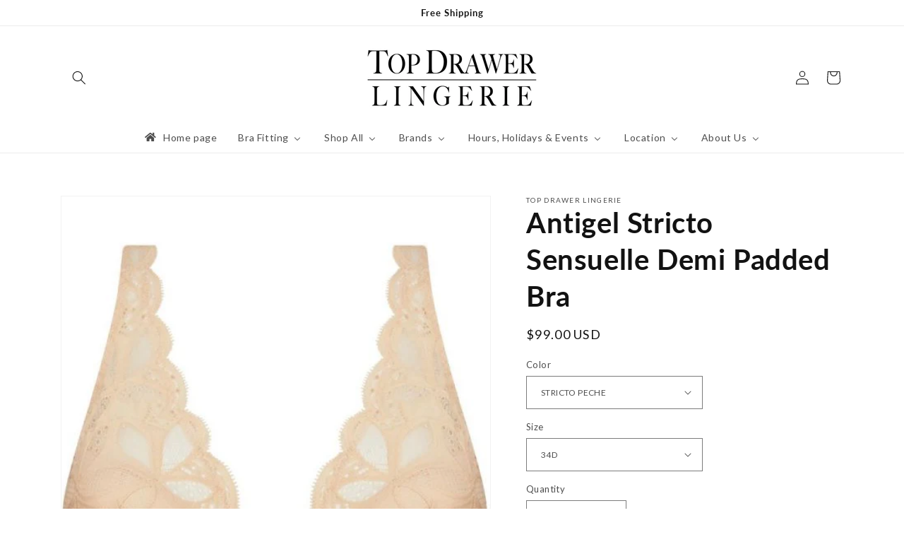

--- FILE ---
content_type: text/html; charset=utf-8
request_url: https://www.topdrawerlingerie.com/products/antigel-stricto-sensuelle-demi-padded-bra-1
body_size: 47919
content:
<!doctype html>
<html class="no-js" lang="en">
  <head>
    <meta charset="utf-8">
    <meta http-equiv="X-UA-Compatible" content="IE=edge">
    <meta name="viewport" content="width=device-width,initial-scale=1">
    <meta name="theme-color" content="">
    <link rel="canonical" href="https://www.topdrawerlingerie.com/products/antigel-stricto-sensuelle-demi-padded-bra-1">
    <link rel="preconnect" href="https://cdn.shopify.com" crossorigin><link rel="preconnect" href="https://fonts.shopifycdn.com" crossorigin><title>
      Antigel Stricto Sensuelle Demi Padded Bra
 &ndash; Top Drawer Lingerie</title>

    
      <meta name="description" content="Shop the rest of the collection here. Care Instructions: Hand Wash, Lay Flat to Dry Style Number: ECH7017 Manufactured in European size range">
    

    

<meta property="og:site_name" content="Top Drawer Lingerie">
<meta property="og:url" content="https://www.topdrawerlingerie.com/products/antigel-stricto-sensuelle-demi-padded-bra-1">
<meta property="og:title" content="Antigel Stricto Sensuelle Demi Padded Bra">
<meta property="og:type" content="product">
<meta property="og:description" content="Shop the rest of the collection here. Care Instructions: Hand Wash, Lay Flat to Dry Style Number: ECH7017 Manufactured in European size range"><meta property="og:image" content="http://www.topdrawerlingerie.com/cdn/shop/files/Screenshot2024-03-08at10.56.25AM.png?v=1709918193">
  <meta property="og:image:secure_url" content="https://www.topdrawerlingerie.com/cdn/shop/files/Screenshot2024-03-08at10.56.25AM.png?v=1709918193">
  <meta property="og:image:width" content="525">
  <meta property="og:image:height" content="685"><meta property="og:price:amount" content="99.00">
  <meta property="og:price:currency" content="USD"><meta name="twitter:card" content="summary_large_image">
<meta name="twitter:title" content="Antigel Stricto Sensuelle Demi Padded Bra">
<meta name="twitter:description" content="Shop the rest of the collection here. Care Instructions: Hand Wash, Lay Flat to Dry Style Number: ECH7017 Manufactured in European size range">


    <script src="//www.topdrawerlingerie.com/cdn/shop/t/42/assets/global.js?v=135116476141006970691666031568" defer="defer"></script>
    <script>window.performance && window.performance.mark && window.performance.mark('shopify.content_for_header.start');</script><meta name="facebook-domain-verification" content="0gild6fycultexx2lj1df3rypuvbxp">
<meta id="shopify-digital-wallet" name="shopify-digital-wallet" content="/18152037/digital_wallets/dialog">
<meta name="shopify-checkout-api-token" content="6e160594806654596b8e986bede3bf05">
<link rel="alternate" hreflang="x-default" href="https://www.topdrawerlingerie.com/products/antigel-stricto-sensuelle-demi-padded-bra-1">
<link rel="alternate" hreflang="es" href="https://www.topdrawerlingerie.com/es/products/antigel-stricto-sensuelle-demi-padded-bra-1">
<link rel="alternate" type="application/json+oembed" href="https://www.topdrawerlingerie.com/products/antigel-stricto-sensuelle-demi-padded-bra-1.oembed">
<script async="async" src="/checkouts/internal/preloads.js?locale=en-US"></script>
<link rel="preconnect" href="https://shop.app" crossorigin="anonymous">
<script async="async" src="https://shop.app/checkouts/internal/preloads.js?locale=en-US&shop_id=18152037" crossorigin="anonymous"></script>
<script id="apple-pay-shop-capabilities" type="application/json">{"shopId":18152037,"countryCode":"US","currencyCode":"USD","merchantCapabilities":["supports3DS"],"merchantId":"gid:\/\/shopify\/Shop\/18152037","merchantName":"Top Drawer Lingerie","requiredBillingContactFields":["postalAddress","email"],"requiredShippingContactFields":["postalAddress","email"],"shippingType":"shipping","supportedNetworks":["visa","masterCard","amex","discover","elo","jcb"],"total":{"type":"pending","label":"Top Drawer Lingerie","amount":"1.00"},"shopifyPaymentsEnabled":true,"supportsSubscriptions":true}</script>
<script id="shopify-features" type="application/json">{"accessToken":"6e160594806654596b8e986bede3bf05","betas":["rich-media-storefront-analytics"],"domain":"www.topdrawerlingerie.com","predictiveSearch":true,"shopId":18152037,"locale":"en"}</script>
<script>var Shopify = Shopify || {};
Shopify.shop = "top-drawer-lingerie-texas.myshopify.com";
Shopify.locale = "en";
Shopify.currency = {"active":"USD","rate":"1.0"};
Shopify.country = "US";
Shopify.theme = {"name":"Dawn 17-OCT-22","id":136046969073,"schema_name":"Dawn","schema_version":"4.0.0","theme_store_id":887,"role":"main"};
Shopify.theme.handle = "null";
Shopify.theme.style = {"id":null,"handle":null};
Shopify.cdnHost = "www.topdrawerlingerie.com/cdn";
Shopify.routes = Shopify.routes || {};
Shopify.routes.root = "/";</script>
<script type="module">!function(o){(o.Shopify=o.Shopify||{}).modules=!0}(window);</script>
<script>!function(o){function n(){var o=[];function n(){o.push(Array.prototype.slice.apply(arguments))}return n.q=o,n}var t=o.Shopify=o.Shopify||{};t.loadFeatures=n(),t.autoloadFeatures=n()}(window);</script>
<script>
  window.ShopifyPay = window.ShopifyPay || {};
  window.ShopifyPay.apiHost = "shop.app\/pay";
  window.ShopifyPay.redirectState = null;
</script>
<script id="shop-js-analytics" type="application/json">{"pageType":"product"}</script>
<script defer="defer" async type="module" src="//www.topdrawerlingerie.com/cdn/shopifycloud/shop-js/modules/v2/client.init-shop-cart-sync_D0dqhulL.en.esm.js"></script>
<script defer="defer" async type="module" src="//www.topdrawerlingerie.com/cdn/shopifycloud/shop-js/modules/v2/chunk.common_CpVO7qML.esm.js"></script>
<script type="module">
  await import("//www.topdrawerlingerie.com/cdn/shopifycloud/shop-js/modules/v2/client.init-shop-cart-sync_D0dqhulL.en.esm.js");
await import("//www.topdrawerlingerie.com/cdn/shopifycloud/shop-js/modules/v2/chunk.common_CpVO7qML.esm.js");

  window.Shopify.SignInWithShop?.initShopCartSync?.({"fedCMEnabled":true,"windoidEnabled":true});

</script>
<script>
  window.Shopify = window.Shopify || {};
  if (!window.Shopify.featureAssets) window.Shopify.featureAssets = {};
  window.Shopify.featureAssets['shop-js'] = {"shop-cart-sync":["modules/v2/client.shop-cart-sync_D9bwt38V.en.esm.js","modules/v2/chunk.common_CpVO7qML.esm.js"],"init-fed-cm":["modules/v2/client.init-fed-cm_BJ8NPuHe.en.esm.js","modules/v2/chunk.common_CpVO7qML.esm.js"],"init-shop-email-lookup-coordinator":["modules/v2/client.init-shop-email-lookup-coordinator_pVrP2-kG.en.esm.js","modules/v2/chunk.common_CpVO7qML.esm.js"],"shop-cash-offers":["modules/v2/client.shop-cash-offers_CNh7FWN-.en.esm.js","modules/v2/chunk.common_CpVO7qML.esm.js","modules/v2/chunk.modal_DKF6x0Jh.esm.js"],"init-shop-cart-sync":["modules/v2/client.init-shop-cart-sync_D0dqhulL.en.esm.js","modules/v2/chunk.common_CpVO7qML.esm.js"],"init-windoid":["modules/v2/client.init-windoid_DaoAelzT.en.esm.js","modules/v2/chunk.common_CpVO7qML.esm.js"],"shop-toast-manager":["modules/v2/client.shop-toast-manager_1DND8Tac.en.esm.js","modules/v2/chunk.common_CpVO7qML.esm.js"],"pay-button":["modules/v2/client.pay-button_CFeQi1r6.en.esm.js","modules/v2/chunk.common_CpVO7qML.esm.js"],"shop-button":["modules/v2/client.shop-button_Ca94MDdQ.en.esm.js","modules/v2/chunk.common_CpVO7qML.esm.js"],"shop-login-button":["modules/v2/client.shop-login-button_DPYNfp1Z.en.esm.js","modules/v2/chunk.common_CpVO7qML.esm.js","modules/v2/chunk.modal_DKF6x0Jh.esm.js"],"avatar":["modules/v2/client.avatar_BTnouDA3.en.esm.js"],"shop-follow-button":["modules/v2/client.shop-follow-button_BMKh4nJE.en.esm.js","modules/v2/chunk.common_CpVO7qML.esm.js","modules/v2/chunk.modal_DKF6x0Jh.esm.js"],"init-customer-accounts-sign-up":["modules/v2/client.init-customer-accounts-sign-up_CJXi5kRN.en.esm.js","modules/v2/client.shop-login-button_DPYNfp1Z.en.esm.js","modules/v2/chunk.common_CpVO7qML.esm.js","modules/v2/chunk.modal_DKF6x0Jh.esm.js"],"init-shop-for-new-customer-accounts":["modules/v2/client.init-shop-for-new-customer-accounts_BoBxkgWu.en.esm.js","modules/v2/client.shop-login-button_DPYNfp1Z.en.esm.js","modules/v2/chunk.common_CpVO7qML.esm.js","modules/v2/chunk.modal_DKF6x0Jh.esm.js"],"init-customer-accounts":["modules/v2/client.init-customer-accounts_DCuDTzpR.en.esm.js","modules/v2/client.shop-login-button_DPYNfp1Z.en.esm.js","modules/v2/chunk.common_CpVO7qML.esm.js","modules/v2/chunk.modal_DKF6x0Jh.esm.js"],"checkout-modal":["modules/v2/client.checkout-modal_U_3e4VxF.en.esm.js","modules/v2/chunk.common_CpVO7qML.esm.js","modules/v2/chunk.modal_DKF6x0Jh.esm.js"],"lead-capture":["modules/v2/client.lead-capture_DEgn0Z8u.en.esm.js","modules/v2/chunk.common_CpVO7qML.esm.js","modules/v2/chunk.modal_DKF6x0Jh.esm.js"],"shop-login":["modules/v2/client.shop-login_CoM5QKZ_.en.esm.js","modules/v2/chunk.common_CpVO7qML.esm.js","modules/v2/chunk.modal_DKF6x0Jh.esm.js"],"payment-terms":["modules/v2/client.payment-terms_BmrqWn8r.en.esm.js","modules/v2/chunk.common_CpVO7qML.esm.js","modules/v2/chunk.modal_DKF6x0Jh.esm.js"]};
</script>
<script>(function() {
  var isLoaded = false;
  function asyncLoad() {
    if (isLoaded) return;
    isLoaded = true;
    var urls = ["\/\/www.powr.io\/powr.js?powr-token=top-drawer-lingerie-texas.myshopify.com\u0026external-type=shopify\u0026shop=top-drawer-lingerie-texas.myshopify.com","https:\/\/f624058c3f5c8edb775a-dea6612566ec344afdf376d2faa6c82f.ssl.cf5.rackcdn.com\/skt_brandedgc_start.js?shop=top-drawer-lingerie-texas.myshopify.com","https:\/\/chimpstatic.com\/mcjs-connected\/js\/users\/dfd1eef13a950ef916d2e51ac\/78db82da180a1c5b3469f8748.js?shop=top-drawer-lingerie-texas.myshopify.com","https:\/\/cdn.nfcube.com\/e3c84a72d9720bbf91af74528e851639.js?shop=top-drawer-lingerie-texas.myshopify.com"];
    for (var i = 0; i < urls.length; i++) {
      var s = document.createElement('script');
      s.type = 'text/javascript';
      s.async = true;
      s.src = urls[i];
      var x = document.getElementsByTagName('script')[0];
      x.parentNode.insertBefore(s, x);
    }
  };
  if(window.attachEvent) {
    window.attachEvent('onload', asyncLoad);
  } else {
    window.addEventListener('load', asyncLoad, false);
  }
})();</script>
<script id="__st">var __st={"a":18152037,"offset":-21600,"reqid":"2312317f-4dd9-484d-aff3-4031e95162d7-1765281900","pageurl":"www.topdrawerlingerie.com\/products\/antigel-stricto-sensuelle-demi-padded-bra-1","u":"01490f3174a3","p":"product","rtyp":"product","rid":8150468755697};</script>
<script>window.ShopifyPaypalV4VisibilityTracking = true;</script>
<script id="captcha-bootstrap">!function(){'use strict';const t='contact',e='account',n='new_comment',o=[[t,t],['blogs',n],['comments',n],[t,'customer']],c=[[e,'customer_login'],[e,'guest_login'],[e,'recover_customer_password'],[e,'create_customer']],r=t=>t.map((([t,e])=>`form[action*='/${t}']:not([data-nocaptcha='true']) input[name='form_type'][value='${e}']`)).join(','),a=t=>()=>t?[...document.querySelectorAll(t)].map((t=>t.form)):[];function s(){const t=[...o],e=r(t);return a(e)}const i='password',u='form_key',d=['recaptcha-v3-token','g-recaptcha-response','h-captcha-response',i],f=()=>{try{return window.sessionStorage}catch{return}},m='__shopify_v',_=t=>t.elements[u];function p(t,e,n=!1){try{const o=window.sessionStorage,c=JSON.parse(o.getItem(e)),{data:r}=function(t){const{data:e,action:n}=t;return t[m]||n?{data:e,action:n}:{data:t,action:n}}(c);for(const[e,n]of Object.entries(r))t.elements[e]&&(t.elements[e].value=n);n&&o.removeItem(e)}catch(o){console.error('form repopulation failed',{error:o})}}const l='form_type',E='cptcha';function T(t){t.dataset[E]=!0}const w=window,h=w.document,L='Shopify',v='ce_forms',y='captcha';let A=!1;((t,e)=>{const n=(g='f06e6c50-85a8-45c8-87d0-21a2b65856fe',I='https://cdn.shopify.com/shopifycloud/storefront-forms-hcaptcha/ce_storefront_forms_captcha_hcaptcha.v1.5.2.iife.js',D={infoText:'Protected by hCaptcha',privacyText:'Privacy',termsText:'Terms'},(t,e,n)=>{const o=w[L][v],c=o.bindForm;if(c)return c(t,g,e,D).then(n);var r;o.q.push([[t,g,e,D],n]),r=I,A||(h.body.append(Object.assign(h.createElement('script'),{id:'captcha-provider',async:!0,src:r})),A=!0)});var g,I,D;w[L]=w[L]||{},w[L][v]=w[L][v]||{},w[L][v].q=[],w[L][y]=w[L][y]||{},w[L][y].protect=function(t,e){n(t,void 0,e),T(t)},Object.freeze(w[L][y]),function(t,e,n,w,h,L){const[v,y,A,g]=function(t,e,n){const i=e?o:[],u=t?c:[],d=[...i,...u],f=r(d),m=r(i),_=r(d.filter((([t,e])=>n.includes(e))));return[a(f),a(m),a(_),s()]}(w,h,L),I=t=>{const e=t.target;return e instanceof HTMLFormElement?e:e&&e.form},D=t=>v().includes(t);t.addEventListener('submit',(t=>{const e=I(t);if(!e)return;const n=D(e)&&!e.dataset.hcaptchaBound&&!e.dataset.recaptchaBound,o=_(e),c=g().includes(e)&&(!o||!o.value);(n||c)&&t.preventDefault(),c&&!n&&(function(t){try{if(!f())return;!function(t){const e=f();if(!e)return;const n=_(t);if(!n)return;const o=n.value;o&&e.removeItem(o)}(t);const e=Array.from(Array(32),(()=>Math.random().toString(36)[2])).join('');!function(t,e){_(t)||t.append(Object.assign(document.createElement('input'),{type:'hidden',name:u})),t.elements[u].value=e}(t,e),function(t,e){const n=f();if(!n)return;const o=[...t.querySelectorAll(`input[type='${i}']`)].map((({name:t})=>t)),c=[...d,...o],r={};for(const[a,s]of new FormData(t).entries())c.includes(a)||(r[a]=s);n.setItem(e,JSON.stringify({[m]:1,action:t.action,data:r}))}(t,e)}catch(e){console.error('failed to persist form',e)}}(e),e.submit())}));const S=(t,e)=>{t&&!t.dataset[E]&&(n(t,e.some((e=>e===t))),T(t))};for(const o of['focusin','change'])t.addEventListener(o,(t=>{const e=I(t);D(e)&&S(e,y())}));const B=e.get('form_key'),M=e.get(l),P=B&&M;t.addEventListener('DOMContentLoaded',(()=>{const t=y();if(P)for(const e of t)e.elements[l].value===M&&p(e,B);[...new Set([...A(),...v().filter((t=>'true'===t.dataset.shopifyCaptcha))])].forEach((e=>S(e,t)))}))}(h,new URLSearchParams(w.location.search),n,t,e,['guest_login'])})(!0,!0)}();</script>
<script integrity="sha256-52AcMU7V7pcBOXWImdc/TAGTFKeNjmkeM1Pvks/DTgc=" data-source-attribution="shopify.loadfeatures" defer="defer" src="//www.topdrawerlingerie.com/cdn/shopifycloud/storefront/assets/storefront/load_feature-81c60534.js" crossorigin="anonymous"></script>
<script crossorigin="anonymous" defer="defer" src="//www.topdrawerlingerie.com/cdn/shopifycloud/storefront/assets/shopify_pay/storefront-65b4c6d7.js?v=20250812"></script>
<script data-source-attribution="shopify.dynamic_checkout.dynamic.init">var Shopify=Shopify||{};Shopify.PaymentButton=Shopify.PaymentButton||{isStorefrontPortableWallets:!0,init:function(){window.Shopify.PaymentButton.init=function(){};var t=document.createElement("script");t.src="https://www.topdrawerlingerie.com/cdn/shopifycloud/portable-wallets/latest/portable-wallets.en.js",t.type="module",document.head.appendChild(t)}};
</script>
<script data-source-attribution="shopify.dynamic_checkout.buyer_consent">
  function portableWalletsHideBuyerConsent(e){var t=document.getElementById("shopify-buyer-consent"),n=document.getElementById("shopify-subscription-policy-button");t&&n&&(t.classList.add("hidden"),t.setAttribute("aria-hidden","true"),n.removeEventListener("click",e))}function portableWalletsShowBuyerConsent(e){var t=document.getElementById("shopify-buyer-consent"),n=document.getElementById("shopify-subscription-policy-button");t&&n&&(t.classList.remove("hidden"),t.removeAttribute("aria-hidden"),n.addEventListener("click",e))}window.Shopify?.PaymentButton&&(window.Shopify.PaymentButton.hideBuyerConsent=portableWalletsHideBuyerConsent,window.Shopify.PaymentButton.showBuyerConsent=portableWalletsShowBuyerConsent);
</script>
<script data-source-attribution="shopify.dynamic_checkout.cart.bootstrap">document.addEventListener("DOMContentLoaded",(function(){function t(){return document.querySelector("shopify-accelerated-checkout-cart, shopify-accelerated-checkout")}if(t())Shopify.PaymentButton.init();else{new MutationObserver((function(e,n){t()&&(Shopify.PaymentButton.init(),n.disconnect())})).observe(document.body,{childList:!0,subtree:!0})}}));
</script>
<link id="shopify-accelerated-checkout-styles" rel="stylesheet" media="screen" href="https://www.topdrawerlingerie.com/cdn/shopifycloud/portable-wallets/latest/accelerated-checkout-backwards-compat.css" crossorigin="anonymous">
<style id="shopify-accelerated-checkout-cart">
        #shopify-buyer-consent {
  margin-top: 1em;
  display: inline-block;
  width: 100%;
}

#shopify-buyer-consent.hidden {
  display: none;
}

#shopify-subscription-policy-button {
  background: none;
  border: none;
  padding: 0;
  text-decoration: underline;
  font-size: inherit;
  cursor: pointer;
}

#shopify-subscription-policy-button::before {
  box-shadow: none;
}

      </style>
<script id="sections-script" data-sections="main-product,product-recommendations,header,footer" defer="defer" src="//www.topdrawerlingerie.com/cdn/shop/t/42/compiled_assets/scripts.js?13421"></script>
<script>window.performance && window.performance.mark && window.performance.mark('shopify.content_for_header.end');</script>


    <style data-shopify>
      @font-face {
  font-family: Lato;
  font-weight: 400;
  font-style: normal;
  font-display: swap;
  src: url("//www.topdrawerlingerie.com/cdn/fonts/lato/lato_n4.c3b93d431f0091c8be23185e15c9d1fee1e971c5.woff2") format("woff2"),
       url("//www.topdrawerlingerie.com/cdn/fonts/lato/lato_n4.d5c00c781efb195594fd2fd4ad04f7882949e327.woff") format("woff");
}

      @font-face {
  font-family: Lato;
  font-weight: 700;
  font-style: normal;
  font-display: swap;
  src: url("//www.topdrawerlingerie.com/cdn/fonts/lato/lato_n7.900f219bc7337bc57a7a2151983f0a4a4d9d5dcf.woff2") format("woff2"),
       url("//www.topdrawerlingerie.com/cdn/fonts/lato/lato_n7.a55c60751adcc35be7c4f8a0313f9698598612ee.woff") format("woff");
}

      @font-face {
  font-family: Lato;
  font-weight: 400;
  font-style: italic;
  font-display: swap;
  src: url("//www.topdrawerlingerie.com/cdn/fonts/lato/lato_i4.09c847adc47c2fefc3368f2e241a3712168bc4b6.woff2") format("woff2"),
       url("//www.topdrawerlingerie.com/cdn/fonts/lato/lato_i4.3c7d9eb6c1b0a2bf62d892c3ee4582b016d0f30c.woff") format("woff");
}

      @font-face {
  font-family: Lato;
  font-weight: 700;
  font-style: italic;
  font-display: swap;
  src: url("//www.topdrawerlingerie.com/cdn/fonts/lato/lato_i7.16ba75868b37083a879b8dd9f2be44e067dfbf92.woff2") format("woff2"),
       url("//www.topdrawerlingerie.com/cdn/fonts/lato/lato_i7.4c07c2b3b7e64ab516aa2f2081d2bb0366b9dce8.woff") format("woff");
}

      @font-face {
  font-family: Lato;
  font-weight: 700;
  font-style: normal;
  font-display: swap;
  src: url("//www.topdrawerlingerie.com/cdn/fonts/lato/lato_n7.900f219bc7337bc57a7a2151983f0a4a4d9d5dcf.woff2") format("woff2"),
       url("//www.topdrawerlingerie.com/cdn/fonts/lato/lato_n7.a55c60751adcc35be7c4f8a0313f9698598612ee.woff") format("woff");
}


      :root {
        --font-body-family: Lato, sans-serif;
        --font-body-style: normal;
        --font-body-weight: 400;

        --font-heading-family: Lato, sans-serif;
        --font-heading-style: normal;
        --font-heading-weight: 700;

        --font-body-scale: 1.0;
        --font-heading-scale: 1.0;

        --color-base-text: 18, 18, 18;
        --color-shadow: 18, 18, 18;
        --color-base-background-1: 255, 255, 255;
        --color-base-background-2: 243, 243, 243;
        --color-base-solid-button-labels: 255, 255, 255;
        --color-base-outline-button-labels: 18, 18, 18;
        --color-base-accent-1: 18, 18, 18;
        --color-base-accent-2: 61, 26, 84;
        --payment-terms-background-color: #ffffff;

        --gradient-base-background-1: #ffffff;
        --gradient-base-background-2: #f3f3f3;
        --gradient-base-accent-1: #121212;
        --gradient-base-accent-2: #3d1a54;

        --media-padding: px;
        --media-border-opacity: 0.05;
        --media-border-width: 1px;
        --media-radius: 0px;
        --media-shadow-opacity: 0.0;
        --media-shadow-horizontal-offset: 0px;
        --media-shadow-vertical-offset: 4px;
        --media-shadow-blur-radius: 5px;

        --page-width: 120rem;
        --page-width-margin: 0rem;

        --card-image-padding: 0.0rem;
        --card-corner-radius: 0.0rem;
        --card-text-alignment: left;
        --card-border-width: 0.0rem;
        --card-border-opacity: 0.1;
        --card-shadow-opacity: 0.0;
        --card-shadow-horizontal-offset: 0.0rem;
        --card-shadow-vertical-offset: 0.4rem;
        --card-shadow-blur-radius: 0.5rem;

        --badge-corner-radius: 4.0rem;

        --popup-border-width: 1px;
        --popup-border-opacity: 0.1;
        --popup-corner-radius: 0px;
        --popup-shadow-opacity: 0.0;
        --popup-shadow-horizontal-offset: 0px;
        --popup-shadow-vertical-offset: 4px;
        --popup-shadow-blur-radius: 5px;

        --drawer-border-width: 1px;
        --drawer-border-opacity: 0.1;
        --drawer-shadow-opacity: 0.0;
        --drawer-shadow-horizontal-offset: 0px;
        --drawer-shadow-vertical-offset: 4px;
        --drawer-shadow-blur-radius: 5px;

        --spacing-sections-desktop: 0px;
        --spacing-sections-mobile: 0px;

        --grid-desktop-vertical-spacing: 8px;
        --grid-desktop-horizontal-spacing: 8px;
        --grid-mobile-vertical-spacing: 4px;
        --grid-mobile-horizontal-spacing: 4px;

        --text-boxes-border-opacity: 0.1;
        --text-boxes-border-width: 0px;
        --text-boxes-radius: 0px;
        --text-boxes-shadow-opacity: 0.0;
        --text-boxes-shadow-horizontal-offset: 0px;
        --text-boxes-shadow-vertical-offset: 4px;
        --text-boxes-shadow-blur-radius: 5px;

        --buttons-radius: 0px;
        --buttons-radius-outset: 0px;
        --buttons-border-width: 1px;
        --buttons-border-opacity: 1.0;
        --buttons-shadow-opacity: 0.0;
        --buttons-shadow-horizontal-offset: 0px;
        --buttons-shadow-vertical-offset: 4px;
        --buttons-shadow-blur-radius: 5px;
        --buttons-border-offset: 0px;

        --inputs-radius: 0px;
        --inputs-border-width: 1px;
        --inputs-border-opacity: 0.55;
        --inputs-shadow-opacity: 0.0;
        --inputs-shadow-horizontal-offset: 0px;
        --inputs-margin-offset: 0px;
        --inputs-shadow-vertical-offset: 4px;
        --inputs-shadow-blur-radius: 5px;
        --inputs-radius-outset: 0px;

        --variant-pills-radius: 40px;
        --variant-pills-border-width: 1px;
        --variant-pills-border-opacity: 0.55;
        --variant-pills-shadow-opacity: 0.0;
        --variant-pills-shadow-horizontal-offset: 0px;
        --variant-pills-shadow-vertical-offset: 4px;
        --variant-pills-shadow-blur-radius: 5px;
      }

      *,
      *::before,
      *::after {
        box-sizing: inherit;
      }

      html {
        box-sizing: border-box;
        font-size: calc(var(--font-body-scale) * 62.5%);
        height: 100%;
      }

      body {
        display: grid;
        grid-template-rows: auto auto 1fr auto;
        grid-template-columns: 100%;
        min-height: 100%;
        margin: 0;
        font-size: 1.5rem;
        letter-spacing: 0.06rem;
        line-height: calc(1 + 0.8 / var(--font-body-scale));
        font-family: var(--font-body-family);
        font-style: var(--font-body-style);
        font-weight: var(--font-body-weight);
      }

      @media screen and (min-width: 750px) {
        body {
          font-size: 1.6rem;
        }
      }
    </style>

    <link href="//www.topdrawerlingerie.com/cdn/shop/t/42/assets/base.css?v=144997082486365258741666031568" rel="stylesheet" type="text/css" media="all" />
<link rel="preload" as="font" href="//www.topdrawerlingerie.com/cdn/fonts/lato/lato_n4.c3b93d431f0091c8be23185e15c9d1fee1e971c5.woff2" type="font/woff2" crossorigin><link rel="preload" as="font" href="//www.topdrawerlingerie.com/cdn/fonts/lato/lato_n7.900f219bc7337bc57a7a2151983f0a4a4d9d5dcf.woff2" type="font/woff2" crossorigin><link rel="stylesheet" href="//www.topdrawerlingerie.com/cdn/shop/t/42/assets/component-predictive-search.css?v=165644661289088488651666031568" media="print" onload="this.media='all'"><script>document.documentElement.className = document.documentElement.className.replace('no-js', 'js');
    if (Shopify.designMode) {
      document.documentElement.classList.add('shopify-design-mode');
    }
    </script><script>ccPops=window.ccPops||{};ccPops.sizeChart=ccPops.sizeChart||{};ccPops.sizeChart.collections=[425952324,450234679537,423752900,424944260,412160360689,434194052,157603397730,427731076,412055929073,154013925474,412099215601,412055961841,434450956529,426104772];ccPops.sizeChart.tags=["ss24"];ccPops.sizeChart.vendors="Lise Charmel";ccPops.sizeChart.myTypes="BRA - FASHION BRA 1";</script><!-- BEGIN app block: shopify://apps/buddha-mega-menu-navigation/blocks/megamenu/dbb4ce56-bf86-4830-9b3d-16efbef51c6f -->
<script>
        var productImageAndPrice = [],
            collectionImages = [],
            articleImages = [],
            mmLivIcons = true,
            mmFlipClock = false,
            mmFixesUseJquery = false,
            mmNumMMI = 7,
            mmSchemaTranslation = {"menuStrings":{"es":{"Home page":"p\u00e1gina de inicio","Bra Fitting":"Ajuste de sujetador","How to Tell if Your Bra Fits in 4 Easy Steps":"C\u00f3mo saber si tu sost\u00e9n te queda bien en 4 sencillos pasos","Need a New Bra?":"\u00bfNecesita un sujetador nuevo?","Here's what you can expect.":"Esto es lo que puede esperar.","Nervous about Getting a Bra Fitting?":"\u00bfNervioso por conseguir un ajuste de sost\u00e9n?","Over 136 years combined bra fitting experience.":"M\u00e1s de 136 a\u00f1os de experiencia combinada en ajuste de sujetadores.","Meet Our Fitters":"Conozca a nuestros instaladores","How many bras should you own? ":"\u00bfCu\u00e1ntos sujetadores deber\u00edas tener?","Building a Bra Wardrobe":"Construyendo un guardarropa de sujetadores","Shop All":"Comprar todo","Bras":"Sujetadores","All Bras":"Todos los sujetadores","T-Shirt Bras":"Sujetadores de camiseta","Seamed Bras":"Sujetadores con costura","Molded Cup Bras":"Sujetadores de copa moldeada","Strapless Bras":"Sujetadores sin tirantes","Sports Bras":"Sujetadores deportivos","Full Figured Bras":"Sujetadores figurados completos","Underwire Bras":"Sujetadores con aros","Non-Wire Bras":"Sujetadores sin aros","Bralette":"Bralette","Fashion Bras":"Sujetadores de moda","Luxury Fashion Bras":"Sujetadores de moda de lujo","Demi Cup Bras":"Sujetadores de media copa","Top Bra Brands":"Las mejores marcas de sujetadores","Simone Perele":"simone perele","Prima Donna":"prima donna","Lise Charmel":"Lise Charmel","Marie Jo":"Mar\u00eda Jo","Elomi":"Elomi","Chantelle":"chantelle","Anita":"Anita","Wacoal":"Wacoal","Empreinte":"Emprender","I.D. Sarrieri":"DNI Sarrieri","Fleur du Mal":"flor de mal","Most Popular Bras":"Sujetadores m\u00e1s populares","New Arrivals":"Los reci\u00e9n llegados","Panties":"Bragas","All Panties":"todas las bragas","Thongs":"Cintas","Bikinis":"Bikinis","Briefs":"Bragas","Boyshorts":"Pantalones cortos de chico","Hipsters":"Hipsters","Period Panties":"Bragas menstruales","High Waisted":"cintura alta","Garter Belts":"Ligueros","Hosiery":"Calceter\u00eda","Chantelle Soft Stretch":"Estiramiento suave de Chantelle","Hanky Panky":"Hanky Panky","Sleepwear":"Ropa de dormir","All Sleepwear":"Toda la ropa de dormir","Chemises":"camisolas","Gowns":"Vestidos","Robes":"t\u00fanicas","Pajamas":"Pijama","Bridal":"Nupcial","Babydolls":"Mu\u00f1ecas Bebe","Plus Size":"Talla extra","Slips":"Resbalones","Separates":"Coordinados","New Sleepwear Arrivals":"Nuevas llegadas de ropa de dormir","Boudoir":"Tocador","Bordelle":"bordelle","Escora":"Escora","Aubade":"Alborada","Edge O Beyond":"borde o m\u00e1s all\u00e1","Dita Von Teese":"Dita Von Teese","Chantal Thomass":"Chantal Thomas","Scantilly":"escandalosamente","Kix'ies":"Kixies","Aubade Box of Desire":"Aubade Caja del Deseo","Cosabella Tie Me Up":"Cosabella \u00c1tame","Bodysuits":"Bodis","Shapers":"Moldeadores","Best Seller":"Mejor vendido","Accessories":"Accesorios","Adhesives":"Adhesivos","Bra Inserts":"Inserciones de sujetador","Lingerie Wash":"Lavado de lencer\u00eda","Nipple Covers":"Cubre pezones","DIMRS Nipple Covers":"Cubre pezones DIMRS","Swim":"Nadar","Swimwear Categories":"Categor\u00edas de trajes de ba\u00f1o","One Pieces":"una pieza","Bikini Tops":"Partes de arriba de bikini","Bikini Bottoms":"Partes de abajo de bikini","Tankinis":"tankinis","Bikini Sets":"Conjuntos de biquini","Swim Accessories":"Accesorios de nataci\u00f3n","Shan":"Shan","Gift Cards":"Tarjetas de regalo","Brands":"Marcas","Top Brands":"Mejores marcas","Natori":"Natori","Cosabella":"Cosabella","Fantasie":"fantas\u00eda","Panache":"Estilo","Skarlett Blue":"azul escarlata","Luxury Brands":"Marcas de lujo","Andres Sarda":"Andr\u00e9s Sard\u00e1","Carol Coelho":"carol coelho","Christine Lingerie":"cristina lencer\u00eda","Ginia":"Ginia","Lenny Niemeyer":"lenny niemeyer","Brands A-Z":"Marcas de la A a la Z","Addiction,  Ajour,  Ambra,  Andres Sarda,  Anita,  Artesands,  Aspen Dream,  Aubade,  B-Six,  B.Tempt'D,  Body Hush,  Booby Tape,  Bordelle,  Bring It Up,  Calida,  Carol Coelho,  Cervin,  Chantal Thomass,  Chantelle,  Christine,  Cocoon By Randi K,  Commando,  Conturelle,  Corin,  Cosabella,  Cupid Intimates,  Curvy Couture,  Curvy Kate,  Curvy Kate,  Derek Rose,  Diamond Tea,  Dimrs,  Dita Von Teese,  Eberjey,  Edge O Beyond,  Elila,  Elila,  Elomi,  Else,  Empreinte,  Endorfinella,  Entos,  Escora,  Evelyn Bobbie,  Ewa Bien,  Falke,  Fantasie,  Fashion Forms,  Felina,  Fleur Du Mal,  Fleurt,  Forever New,  Freya,  Gamine Studios,  Ginia,  Goddess,  Hanky Panky,  Hanro,  Honeycloudz,  I.D. Sarrieri,  Janira,  Jobst,  Jolidon,  Journelle,  Julianna Rae,  Kilo Brava,  Kix'Ies,  Lemystere,  Lenny Usa,  Lise Charmel,  Louisa Bracq,  Lualoha,  Lusome,  Magicsuit,  Maison Lejaby,  Malai Swim,  Marie Jo,  Marlies Dekkers,  Mey,  Midnight Bakery,  Miraclesuit,  Montelle Intimates,  My Perfect Pair,  Natori Bra,  Natori Lingerie,  Nearly Me,  Nessa,  Nevaeh,  Nk,  Nubra,  On Gossamer,  Panache,  Parfait,  Passionata,  Paulmann Hats,  Playful Promises,  Prima Donna,  Proof,  Rya Collection,  Samanta,  Samantha Chang,  Sea Level,  Shan,  Sheertex,  Simone Perele,  Skarlett Blue,  Skin,  Soak,  Teamore,  The Sleepshirt,  Titov,  Valery,  Verdiani,  Wacoal, ":"Addiction, Ajour, Ambra, Andres Sarda, Anita, Artesands, Aspen Dream, Aubade, B-Six, B.Tempt&#39;D, Body Hush, Booby Tape, Bordelle, Bring It Up, Calida, Carol Coelho, Cervin, Chantal Thomass, Chantelle, Christine, Cocoon de Randi K, Commando, Conturelle, Corin, Cosabella, Cupid Intimates, Curvy Couture, Curvy Kate, Curvy Kate, Derek Rose, Diamond Tea, Dimrs, Dita Von Teese, Eberjey, Edge O Beyond, Elila, Elila , Elomi, Else, Empreinte, Endorfinella, Entos, Escora, Evelyn Bobbie, Ewa Bien, Falke, Fantasie, Fashion Forms, Felina, Fleur Du Mal, Fleurt, Forever New, Freya, Gamine Studios, Ginia, Goddess, Hanky Panky, Hanro , Honeycloudz, ID Sarrieri, Janira, Jobst, Jolidon, Journelle, Julianna Rae, Kilo Brava, Kix&#39;Ies, Lemystere, Lenny Usa, Lise Charmel, Louisa Bracq, Lualoha, Lusome, Magicsuit, Maison Lejaby, Malai Swim, Marie Jo, Marlies Dekkers, Mey, Midnight Bakery, Miraclesuit, Montelle Intimates, Mi pareja perfecta, Natori Bra, Natori Lingerie, Nearly Me, Nessa, Nevaeh, Nk, Nubra, On Gossame r, Panache, Parfait, Passionata, Paulmann Hats, Playful Promises, Prima Donna, Proof, Rya Collection, Samanta, Samantha Chang, Sea Level, Shan, Sheertex, Simone Perele, Skarlett Blue, Skin, Soak, Teamore, The Sleepshirt, Titov , Valery, Verdiani, Wacoal,","All Brands":"Todas las marcas","Hours & Holidays":"Horas y D\u00edas Festivos","Hours and Holidays":"Horas y D\u00edas Festivos","Hours":"Horas","Monday 10am - 6pm":"Lunes 10am - 6pm","Tuesday 10am - 6pm":"Martes 10am - 6pm","Wednesday 10am - 6pm":"Mi\u00e9rcoles 10am - 6pm","Thursday 10am - 6pm":"Jueves 10am - 6pm","Friday 10am - 6pm":"Viernes 10am - 6pm","Saturday 10am -6 pm":"S\u00e1bado 10am -6pm","Sunday  11am - 3pm":"Domingo 11am - 3pm","Holidays":"D\u00edas festivos","New Years Day  ":"D\u00eda de A\u00f1o Nuevo","Easter Sunday":"Domingo de Pascua","Mother's Day":"D\u00eda de la Madre","Memorial Day":"D\u00eda Conmemorativo","Father's Day":"Dia del padre","Independence Day":"D\u00eda de la Independencia","Labor Day":"D\u00eda laboral","Thanksgiving":"Acci\u00f3n de gracias","Christmas":"Navidad","Events":"Eventos","Save 20% off everything!   October 20th - 30th, 2022":"\u00a1Ahorra un 20 % en todo! 20 al 30 de octubre de 2022","Holiday Shopping Card":"Tarjeta de compras navide\u00f1as","Location":"Ubicaci\u00f3n","Top Drawer Lingerie":"Lencer\u00eda de caj\u00f3n superior","1101-14 Uptown Park Blvd.":"1101-14 Uptown Park Boulevard.","Houston, TX  77056":"Houston, TX 77056","  ":"","(713) 784-8707":"(713) 784-8707","info@topdrawerlingerie.com":"info@topdrawerlingerie.com","About Us":"Sobre nosotros","Contact Us":"Cont\u00e1ctenos","1101-14 Uptown Park Blvd.  Houston, TX 77056":"1101-14 Uptown Park Boulevard. Houston, TX 77056","713-784-8707":"713-784-8707","@topdrawerlingerie":"@topdrawerlingerie","@T0PDRAWER":"@T0PDRAWER","Monday-Saturday  10am -6pm        Sunday 11am -3pm Sun":"Lunes-S\u00e1bado 10am -6pm Domingo 11am -3pm Dom","1101-14 Uptown Park Blvd. Houston, TX 77056":"1101-14 Uptown Park Boulevard. Houston, TX 77056","Returns and Exchanges":"Devoluciones y Cambios","In the Press":"En la prensa","Send resume to info@topdrawerlingerie.com":"Enviar curr\u00edculum a info@topdrawerlingerie.com","Careers":"Carreras"}},"additional":{"en":{"Add to cart":"Add to cart","Sold out":"Sold out","Title":"JUST ADDED TO YOUR CART","Out of Stock Title":"OUT OF STOCK","View Cart":"View Cart","NEW":"NEW","SALE":"SALE","HOT":"HOT"},"es":{"Add to cart":"A\u00f1adir a la cesta","Sold out":"Vendido","Title":"T\u00edtulo","Out of Stock Title":"T\u00edtulo agotado","View Cart":"Ver carrito","NEW":"NUEVO","SALE":"REBAJA","HOT":"CALIENTE"}},"enabled":false,"shopLocale":"en"},
            mmMenuStrings =  {"menuStrings":{"default":{"Home page":"Home page","Bra Fitting":"Bra Fitting","How to Tell if Your Bra Fits in 4 Easy Steps":"How to Tell if Your Bra Fits in 4 Easy Steps","Need a New Bra?":"Need a New Bra?","Here's what you can expect.":"Here's what you can expect.","Nervous about Getting a Bra Fitting?":"Nervous about Getting a Bra Fitting?","Over 136 years combined bra fitting experience.":"Over 136 years combined bra fitting experience.","Meet Our Fitters":"Meet Our Fitters","How many bras should you own? ":"How many bras should you own? ","Building a Bra Wardrobe":"Building a Bra Wardrobe","Check Out Our Reviews":"Check Out Our Reviews","Shop All":"Shop All","Bras":"Bras","All Bras":"All Bras","T-Shirt Bras":"T-Shirt Bras","Seamed Bras":"Seamed Bras","Molded Cup Bras":"Molded Cup Bras","Strapless Bras":"Strapless Bras","Sports Bras":"Sports Bras","Full Figured Bras":"Full Figured Bras","Underwire Bras":"Underwire Bras","Non-Wire Bras":"Non-Wire Bras","Bralette":"Bralette","Fashion Bras":"Fashion Bras","Luxury Fashion Bras":"Luxury Fashion Bras","Demi Cup Bras":"Demi Cup Bras","Top Bra Brands":"Top Bra Brands","Simone Perele":"Simone Perele","Prima Donna":"Prima Donna","Lise Charmel":"Lise Charmel","Marie Jo":"Marie Jo","Elomi":"Elomi","Chantelle":"Chantelle","Anita":"Anita","Wacoal":"Wacoal","Empreinte":"Empreinte","I.D. Sarrieri":"I.D. Sarrieri","Fleur du Mal":"Fleur du Mal","Most Popular Bras":"Most Popular Bras","New Arrivals":"New Arrivals","Panties":"Panties","All Panties":"All Panties","Thongs":"Thongs","Bikinis":"Bikinis","Briefs":"Briefs","Boyshorts":"Boyshorts","Hipsters":"Hipsters","High Waisted":"High Waisted","Garter Belts":"Garter Belts","Hosiery":"Hosiery","Chantelle Soft Stretch":"Chantelle Soft Stretch","Hanky Panky":"Hanky Panky","Sleepwear":"Sleepwear","All Sleepwear":"All Sleepwear","Chemises":"Chemises","Gowns":"Gowns","Robes":"Robes","Pajamas":"Pajamas","Bridal":"Bridal","Babydolls":"Babydolls","Cami-Taps":"Cami-Taps","Camisoles":"Camisoles","Plus Size":"Plus Size","Rompers":"Rompers","Slips":"Slips","Sleepshirts":"Sleepshirts","Separates":"Separates","New Sleepwear Arrivals":"New Sleepwear Arrivals","Eberjey":"Eberjey","Skin":"Skin","Addiction":"Addiction","All Bridal":"All Bridal","Wacoal Embrace Lace Chemise":"Wacoal Embrace Lace Chemise","NK Imode Morgan Short Silk Robe":"NK Imode Morgan Short Silk Robe","NK Imode Morgan Bust Support Silk Chemise":"NK Imode Morgan Bust Support Silk Chemise","Boudoir":"Boudoir","All Boudoir":"All Boudoir","Bordelle":"Bordelle","Escora":"Escora","Aubade":"Aubade","Edge O Beyond":"Edge O Beyond","Dita Von Teese":"Dita Von Teese","Chantal Thomass":"Chantal Thomass","Scantilly":"Scantilly","Kix'ies":"Kix'ies","Aubade Box of Desire":"Aubade Box of Desire","Cosabella Tie Me Up":"Cosabella Tie Me Up","The Love Collection":"The Love Collection","Bodysuits":"Bodysuits","Shapers":"Shapers","Best Seller":"Best Seller","Accessories":"Accessories","Adhesives":"Adhesives","Bra Inserts":"Bra Inserts","Lingerie Wash":"Lingerie Wash","Nipple Covers":"Nipple Covers","$30.00 USD":"$30.00 USD","DIMRS Nipple Covers":"DIMRS Nipple Covers","$18.00 USD":"$18.00 USD","Booby Tape":"Booby Tape","$38.00 USD":"$38.00 USD","Feather-Lite Nubra Adhesive Bra":"Feather-Lite Nubra Adhesive Bra","Swim":"Swim","Swimwear Categories":"Swimwear Categories","One Pieces":"One Pieces","Bikini Tops":"Bikini Tops","Bikini Bottoms":"Bikini Bottoms","Tankinis":"Tankinis","Bikini Sets":"Bikini Sets","Swim Accessories":"Swim Accessories","Shan Swimwear":"Shan Swimwear","Gift Cards":"Gift Cards","Brands":"Brands","Top Brands":"Top Brands","Natori":"Natori","Cosabella":"Cosabella","Fantasie":"Fantasie","Panache":"Panache","Skarlett Blue":"Skarlett Blue","Luxury Brands":"Luxury Brands","Andres Sarda":"Andres Sarda","Carol Coelho":"Carol Coelho","Christine Lingerie":"Christine Lingerie","Ginia":"Ginia","Lenny Niemeyer":"Lenny Niemeyer","Shan":"Shan","Brands A-Z":"Brands A-Z","Addiction,  Ajour,  Ambra,  Andres Sarda,  Anita,  Artesands,  Aspen Dream,  Aubade,  B-Six,  B.Tempt'D,  Body Hush,  Booby Tape,  Bordelle,  Bring It Up,  Calida,  Carol Coelho,  Cervin,  Chantal Thomass,  Chantelle,  Christine,  Cocoon By Randi K,  Commando,  Conturelle,  Corin,  Cosabella,  Cupid Intimates,  Curvy Couture,  Curvy Kate,  Curvy Kate,  Derek Rose,  Diamond Tea,  Dimrs,  Dita Von Teese,  Eberjey,  Edge O Beyond,  Elila,  Elila,  Elomi,  Else,  Empreinte,  Endorfinella,  Entos,  Escora,  Evelyn Bobbie,  Ewa Bien,  Falke,  Fantasie,  Fashion Forms,  Felina,  Fleur Du Mal,  Fleurt,  Forever New,  Freya,  Gamine Studios,  Ginia,  Goddess,  Hanky Panky,  Hanro,  Honeycloudz,  I.D. Sarrieri,  Janira,  Jobst,  Jolidon,  Journelle,  Julianna Rae,  Kilo Brava,  Kix'Ies,  Lemystere,  Lenny Usa,  Lise Charmel,  Louisa Bracq,  Lualoha,  Lusome,  Magicsuit,  Maison Lejaby,  Malai Swim,  Marie Jo,  Marlies Dekkers,  Mey,  Midnight Bakery,  Miraclesuit,  Montelle Intimates,  My Perfect Pair,  Natori Bra,  Natori Lingerie,  Nearly Me,  Nessa,  Nevaeh,  Nk,  Nubra,  On Gossamer,  Panache,  Parfait,  Passionata,  Paulmann Hats,  Playful Promises,  Prima Donna,  Proof,  Rya Collection,  Samanta,  Samantha Chang,  Sea Level,  Shan,  Sheertex,  Simone Perele,  Skarlett Blue,  Skin,  Soak,  Teamore,  The Sleepshirt,  Titov,  Valery,  Verdiani,  Wacoal, ":"Addiction,  Ajour,  Ambra,  Andres Sarda,  Anita,  Artesands,  Aspen Dream,  Aubade,  B-Six,  B.Tempt'D,  Body Hush,  Booby Tape,  Bordelle,  Bring It Up,  Calida,  Carol Coelho,  Cervin,  Chantal Thomass,  Chantelle,  Christine,  Cocoon By Randi K,  Commando,  Conturelle,  Corin,  Cosabella,  Cupid Intimates,  Curvy Couture,  Curvy Kate,  Curvy Kate,  Derek Rose,  Diamond Tea,  Dimrs,  Dita Von Teese,  Eberjey,  Edge O Beyond,  Elila,  Elila,  Elomi,  Else,  Empreinte,  Endorfinella,  Entos,  Escora,  Evelyn Bobbie,  Ewa Bien,  Falke,  Fantasie,  Fashion Forms,  Felina,  Fleur Du Mal,  Fleurt,  Forever New,  Freya,  Gamine Studios,  Ginia,  Goddess,  Hanky Panky,  Hanro,  Honeycloudz,  I.D. Sarrieri,  Janira,  Jobst,  Jolidon,  Journelle,  Julianna Rae,  Kilo Brava,  Kix'Ies,  Lemystere,  Lenny Usa,  Lise Charmel,  Louisa Bracq,  Lualoha,  Lusome,  Magicsuit,  Maison Lejaby,  Malai Swim,  Marie Jo,  Marlies Dekkers,  Mey,  Midnight Bakery,  Miraclesuit,  Montelle Intimates,  My Perfect Pair,  Natori Bra,  Natori Lingerie,  Nearly Me,  Nessa,  Nevaeh,  Nk,  Nubra,  On Gossamer,  Panache,  Parfait,  Passionata,  Paulmann Hats,  Playful Promises,  Prima Donna,  Proof,  Rya Collection,  Samanta,  Samantha Chang,  Sea Level,  Shan,  Sheertex,  Simone Perele,  Skarlett Blue,  Skin,  Soak,  Teamore,  The Sleepshirt,  Titov,  Valery,  Verdiani,  Wacoal, ","All Brands":"All Brands","Hours, Holidays & Events":"Hours, Holidays & Events","Hours, Holidays":"Hours, Holidays","Hours":"Hours","Monday 11am - 6pm":"Monday 11am - 6pm","Tuesday 11am - 6pm":"Tuesday 11am - 6pm","Wednesday 11am - 6pm":"Wednesday 11am - 6pm","Thursday 11am - 6pm":"Thursday 11am - 6pm","Friday 11am - 6pm":"Friday 11am - 6pm","Saturday 10am -5pm":"Saturday 10am -5pm","Sunday  12pm - 3pm":"Sunday  12pm - 3pm","Holidays":"Holidays","New Years Day  ":"New Years Day  ","Easter Sunday":"Easter Sunday","Mother's Day":"Mother's Day","Memorial Day":"Memorial Day","Father's Day":"Father's Day","Independence Day":"Independence Day","Labor Day":"Labor Day","Thanksgiving":"Thanksgiving","Christmas":"Christmas","Location":"Location","Top Drawer Lingerie":"Top Drawer Lingerie","1101-14 Uptown Park Blvd.":"1101-14 Uptown Park Blvd.","Houston, TX  77056":"Houston, TX  77056","  ":"  ","(713) 784-8707":"(713) 784-8707","info@topdrawerlingerie.com":"info@topdrawerlingerie.com","About Us":"About Us","Contact Us":"Contact Us","1101-14 Uptown Park Blvd.  Houston, TX 77056":"1101-14 Uptown Park Blvd.  Houston, TX 77056","713-784-8707":"713-784-8707","@topdrawerlingerie":"@topdrawerlingerie","@T0PDRAWER":"@T0PDRAWER","Hours and Holidays":"Hours and Holidays","1101-14 Uptown Park Blvd. Houston, TX 77056":"1101-14 Uptown Park Blvd. Houston, TX 77056","Caring for Your Lingerie":"Caring for Your Lingerie","Returns and Exchanges":"Returns and Exchanges","In the Press":"In the Press","Please send resumes to info@topdrawerlingerie.com":"Please send resumes to info@topdrawerlingerie.com","Careers":"Careers"}},"additional":{"default":{"Add to cart":"Add to cart","Sold out":"Sold out","JUST ADDED TO YOUR CART":"JUST ADDED TO YOUR CART","OUT OF STOCK":"OUT OF STOCK","View Cart":"View Cart","NEW":"NEW","SALE":"SALE","HOT":"HOT"}}} ,
            mmShopLocale = "en",
            mmShopLocaleCollectionsRoute = "/collections",
            mmSchemaDesignJSON = [{"action":"menu-select","value":"force-mega-menu"},{"action":"design","setting":"vertical_label_background_color_sale","value":"#3d1a54"},{"action":"design","setting":"vertical_font_family","value":"Lato"},{"action":"design","setting":"link_hover_color","value":"#0da19a"},{"action":"design","setting":"price_color","value":"#000000"},{"action":"design","setting":"label_background_color_sale","value":"#52a104"},{"action":"design","setting":"font_family","value":"Lato"},{"action":"design","setting":"font_size","value":"13px"},{"action":"design","setting":"text_color","value":"#222222"},{"action":"design","setting":"background_hover_color","value":"#f9f9f9"},{"action":"design","setting":"background_color","value":"#ffffff"},{"action":"design","setting":"contact_right_btn_text_color","value":"#ffffff"},{"action":"design","setting":"contact_right_btn_bg_color","value":"#3A3A3A"},{"action":"design","setting":"contact_left_bg_color","value":"#3A3A3A"},{"action":"design","setting":"contact_left_alt_color","value":"#CCCCCC"},{"action":"design","setting":"contact_left_text_color","value":"#f1f1f0"},{"action":"design","setting":"addtocart_enable","value":"true"},{"action":"design","setting":"addtocart_text_color","value":"#333333"},{"action":"design","setting":"addtocart_background_color","value":"#ffffff"},{"action":"design","setting":"addtocart_text_hover_color","value":"#ffffff"},{"action":"design","setting":"addtocart_background_hover_color","value":"#0da19a"},{"action":"design","setting":"countdown_color","value":"#ffffff"},{"action":"design","setting":"countdown_background_color","value":"#333333"},{"action":"design","setting":"vertical_font_size","value":"13px"},{"action":"design","setting":"vertical_text_color","value":"#ffffff"},{"action":"design","setting":"vertical_link_hover_color","value":"#ffffff"},{"action":"design","setting":"vertical_price_color","value":"#ffffff"},{"action":"design","setting":"vertical_contact_right_btn_text_color","value":"#ffffff"},{"action":"design","setting":"vertical_addtocart_enable","value":"true"},{"action":"design","setting":"vertical_addtocart_text_color","value":"#ffffff"},{"action":"design","setting":"vertical_countdown_color","value":"#ffffff"},{"action":"design","setting":"vertical_countdown_background_color","value":"#333333"},{"action":"design","setting":"vertical_addtocart_background_color","value":"#333333"},{"action":"design","setting":"vertical_contact_right_btn_bg_color","value":"#333333"},{"action":"design","setting":"vertical_contact_left_alt_color","value":"#333333"},{"action":"design","setting":"vertical_background_color","value":"#3d1a54"}],
            mmDomChangeSkipUl = "",
            buddhaMegaMenuShop = "top-drawer-lingerie-texas.myshopify.com",
            mmWireframeCompression = "0",
            mmExtensionAssetUrl = "https://cdn.shopify.com/extensions/019abe06-4a3f-7763-88da-170e1b54169b/mega-menu-151/assets/";var bestSellersHTML = '';var newestProductsHTML = '';var buddhaLivIcons={"location-alt.svg":"<svg version=\"1.1\" xmlns=\"http:\/\/www.w3.org\/2000\/svg\" xmlns:xlink=\"http:\/\/www.w3.org\/1999\/xlink\" viewBox=\"0 0 60 60\" xml:space=\"preserve\" data-animoptions=\"{'duration':'1.5', 'repeat':'1', 'repeatDelay':'0'}\">\n\t<g class=\"lievo-main\">\n\t\t<g class=\"lievo-common\">\n\t\t\t<g>\n\t\t\t\t<defs>\n\t\t\t\t\t<clipPath id=\"livicon_location_alt\">\n\t\t\t\t\t\t<path class=\"lievo-donotdraw lievo-nohovercolor lievo-savefill\" d=\"M49,19c0,7-12,26-18.97,26C23,45,12,26,12,19H49z M72-12h-84v84h84V-12z\"\/>\n\t\t\t\t\t<\/clipPath>\n\t\t\t\t<\/defs>\n\t\t\t\t<g clip-path=\"url(#livicon_location_alt)\">\n\t\t\t\t\t<g transform=\"matrix(1, 0, 0, 0.43999, 0, 25.2)\">\n\t\t\t\t\t\t<circle transform=\"rotate(-90, 30, 47)\" - bottom fill=\"none\" stroke=\"#E74C3C\" stroke-width=\"2\" stroke-linecap=\"square\" stroke-miterlimit=\"10\" cx=\"30\" cy=\"47\" r=\"14\" data-animdata=\"\n\t\t\t\t\t\t\t{\n\t\t\t\t\t\t\t\t'steps':[\n\t\t\t\t\t\t\t\t\t{\n\t\t\t\t\t\t\t\t\t\t'duration':'2',\n\t\t\t\t\t\t\t\t\t\t'vars':{\n\t\t\t\t\t\t\t\t\t\t\t'attr':{'r':'28'},\n\t\t\t\t\t\t\t\t\t\t\t'opacity':'0'\n\t\t\t\t\t\t\t\t\t\t}\n\t\t\t\t\t\t\t\t\t},\n\t\t\t\t\t\t\t\t\t{\n\t\t\t\t\t\t\t\t\t\t'duration':'0',\n\t\t\t\t\t\t\t\t\t\t'vars':{\n\t\t\t\t\t\t\t\t\t\t\t'attr':{'r':'0'}\n\t\t\t\t\t\t\t\t\t\t}\n\t\t\t\t\t\t\t\t\t},\n\t\t\t\t\t\t\t\t\t{\n\t\t\t\t\t\t\t\t\t\t'duration':'2',\n\t\t\t\t\t\t\t\t\t\t'vars':{\n\t\t\t\t\t\t\t\t\t\t\t'attr':{'r':'14'},\n\t\t\t\t\t\t\t\t\t\t\t'opacity':'1'\n\t\t\t\t\t\t\t\t\t\t}\n\t\t\t\t\t\t\t\t\t}\n\t\t\t\t\t\t\t\t]\n\t\t\t\t\t\t\t}\n\t\t\t\t\t\t\"\/>\n\t\t\t\t\t\t<circle transform=\"rotate(-90, 30, 47)\" - bottom class=\"lievo-altstroke\" fill=\"none\" stroke=\"#E74C3C\" stroke-width=\"2\" stroke-linecap=\"square\" stroke-miterlimit=\"10\" cx=\"30\" cy=\"47\" r=\"0\" opacity=\"0\" data-animdata=\"\n\t\t\t\t\t\t\t{\n\t\t\t\t\t\t\t\t'steps':[\n\t\t\t\t\t\t\t\t\t{\n\t\t\t\t\t\t\t\t\t\t'duration':'2',\n\t\t\t\t\t\t\t\t\t\t'vars':{\n\t\t\t\t\t\t\t\t\t\t\t'attr':{'r':'14'},\n\t\t\t\t\t\t\t\t\t\t\t'opacity':'1'\n\t\t\t\t\t\t\t\t\t\t}\n\t\t\t\t\t\t\t\t\t},\n\t\t\t\t\t\t\t\t\t{\n\t\t\t\t\t\t\t\t\t\t'duration':'2',\n\t\t\t\t\t\t\t\t\t\t'vars':{\n\t\t\t\t\t\t\t\t\t\t\t'attr':{'r':'28'},\n\t\t\t\t\t\t\t\t\t\t\t'opacity':'0'\n\t\t\t\t\t\t\t\t\t\t}\n\t\t\t\t\t\t\t\t\t},\n\t\t\t\t\t\t\t\t\t{\n\t\t\t\t\t\t\t\t\t\t'duration':'0',\n\t\t\t\t\t\t\t\t\t\t'vars':{\n\t\t\t\t\t\t\t\t\t\t\t'attr':{'r':'0'}\n\t\t\t\t\t\t\t\t\t\t}\n\t\t\t\t\t\t\t\t\t}\n\t\t\t\t\t\t\t\t]\n\t\t\t\t\t\t\t}\n\t\t\t\t\t\t\"\/>\n\t\t\t\t\t<\/g>\n\t\t\t\t<\/g>\n\t\t\t<\/g>\n\t\t<\/g>\n\t\t\n\t\t<g class=\"lievo-filledicon\" data-animdata=\"\n\t\t\t{\n\t\t\t\t'steps':[\n\t\t\t\t\t{\n\t\t\t\t\t\t'duration':'.5',\n\t\t\t\t\t\t'position':'0',\n\t\t\t\t\t\t'vars':{\n\t\t\t\t\t\t\t'y':'+=1',\n\t\t\t\t\t\t\t'repeat':'1',\n\t\t\t\t\t\t\t'repeatDelay':'0',\n\t\t\t\t\t\t\t'yoyo':'true'\n\t\t\t\t\t\t}\n\t\t\t\t\t},\n\t\t\t\t\t{\n\t\t\t\t\t\t'duration':'.5',\n\t\t\t\t\t\t'position':'2',\n\t\t\t\t\t\t'vars':{\n\t\t\t\t\t\t\t'y':'+=1',\n\t\t\t\t\t\t\t'repeat':'1',\n\t\t\t\t\t\t\t'repeatDelay':'0',\n\t\t\t\t\t\t\t'yoyo':'true'\n\t\t\t\t\t\t}\n\t\t\t\t\t}\n\t\t\t\t]\n\t\t\t}\n\t\t\">\n\t\t\t<path fill=\"#FF6C5C\" stroke=\"#E74C3C\" stroke-width=\"2\" stroke-linecap=\"square\" stroke-miterlimit=\"10\" d=\"M30,7c7.18,0,13,5.82,13,13S30,45,30,45S17,27.18,17,20S22.82,7,30,7zM30,14c-3.31,0-6,2.69-6,6s2.69,6,6,6c3.31,0,6-2.69,6-6S33.31,14,30,14z\"\/>\n\t\t<\/g>\n\n\t\t<g class=\"lievo-lineicon\" data-animdata=\"\n\t\t\t{\n\t\t\t\t'steps':[\n\t\t\t\t\t{\n\t\t\t\t\t\t'duration':'.5',\n\t\t\t\t\t\t'position':'0',\n\t\t\t\t\t\t'vars':{\n\t\t\t\t\t\t\t'y':'+=1',\n\t\t\t\t\t\t\t'repeat':'1',\n\t\t\t\t\t\t\t'repeatDelay':'0',\n\t\t\t\t\t\t\t'yoyo':'true'\n\t\t\t\t\t\t}\n\t\t\t\t\t},\n\t\t\t\t\t{\n\t\t\t\t\t\t'duration':'.5',\n\t\t\t\t\t\t'position':'2',\n\t\t\t\t\t\t'vars':{\n\t\t\t\t\t\t\t'y':'+=1',\n\t\t\t\t\t\t\t'repeat':'1',\n\t\t\t\t\t\t\t'repeatDelay':'0',\n\t\t\t\t\t\t\t'yoyo':'true'\n\t\t\t\t\t\t}\n\t\t\t\t\t}\n\t\t\t\t]\n\t\t\t}\n\t\t\">\n\t\t\t<path fill=\"none\" stroke=\"#34495E\" stroke-width=\"2\" stroke-linecap=\"square\" stroke-miterlimit=\"10\" d=\"M30,7c7.18,0,13,5.82,13,13S30,45,30,45S17,27.18,17,20S22.82,7,30,7z\"\/>\n\t\t\t<path class=\"lievo-altstroke\" fill=\"none\" stroke=\"#34495E\" stroke-width=\"2\" stroke-linecap=\"square\" stroke-miterlimit=\"10\" d=\"M30,14c3.31,0,6,2.69,6,6s-2.69,6-6,6c-3.31,0-6-2.69-6-6S26.69,14,30,14\"\/>\n\t\t<\/g>\n\n\t\t<g class=\"lievo-solidicon\" data-animdata=\"\n\t\t\t{\n\t\t\t\t'steps':[\n\t\t\t\t\t{\n\t\t\t\t\t\t'duration':'.5',\n\t\t\t\t\t\t'position':'0',\n\t\t\t\t\t\t'vars':{\n\t\t\t\t\t\t\t'y':'+=1',\n\t\t\t\t\t\t\t'repeat':'1',\n\t\t\t\t\t\t\t'repeatDelay':'0',\n\t\t\t\t\t\t\t'yoyo':'true'\n\t\t\t\t\t\t}\n\t\t\t\t\t},\n\t\t\t\t\t{\n\t\t\t\t\t\t'duration':'.5',\n\t\t\t\t\t\t'position':'2',\n\t\t\t\t\t\t'vars':{\n\t\t\t\t\t\t\t'y':'+=1',\n\t\t\t\t\t\t\t'repeat':'1',\n\t\t\t\t\t\t\t'repeatDelay':'0',\n\t\t\t\t\t\t\t'yoyo':'true'\n\t\t\t\t\t\t}\n\t\t\t\t\t}\n\t\t\t\t]\n\t\t\t}\n\t\t\">\n\t\t\t<path fill=\"#34495E\" stroke=\"#34495E\" stroke-width=\"2\" stroke-linecap=\"square\" stroke-miterlimit=\"10\" d=\"M30,7c7.18,0,13,5.82,13,13S30,45,30,45S17,27.18,17,20S22.82,7,30,7z\"\/>\n\t\t\t<path class=\"lievo-solidbg\" fill=\"#FFFFFF\" stroke=\"#FFFFFF\" stroke-width=\"2\" stroke-linecap=\"square\" stroke-miterlimit=\"10\" d=\"M30,15c2.76,0,5,2.24,5,5s-2.24,5-5,5c-2.76,0-5-2.24-5-5S27.24,15,30,15\"\/>\n\t\t<\/g>\n\t<\/g>\n<\/svg>\n\n\n","comments.svg":"<svg version=\"1.1\" xmlns=\"http:\/\/www.w3.org\/2000\/svg\" xmlns:xlink=\"http:\/\/www.w3.org\/1999\/xlink\" viewBox=\"0 0 60 60\" xml:space=\"preserve\" data-animoptions=\"{'duration':'2', 'repeat':'0', 'repeatDelay':'0'}\">\n\t<g class=\"lievo-main\">\n\t\t<g class=\"lievo-filledicon\">\n\t\t\t<path fill=\"#AB69C6\" stroke=\"#8E44AD\" stroke-width=\"2\" stroke-linecap=\"square\" stroke-miterlimit=\"10\" d=\"M26,11h17c1.1,0,2,0.9,2,2v22c0,1.1-0.9,2-2,2H21l-8,8v-8H9c-1.1,0-2-0.9-2-2V13c0-1.1,0.9-2,2-2H26\" data-animdata=\"\n\t\t\t\t{\n\t\t\t\t\t'steps':[\n\t\t\t\t\t\t{\n\t\t\t\t\t\t\t'duration':'0',\n\t\t\t\t\t\t\t'vars':{\n\t\t\t\t\t\t\t\t'scale':'0.001',\n\t\t\t\t\t\t\t\t'svgOrigin':'13 45'\n\t\t\t\t\t\t\t},\n\t\t\t\t\t\t\t'position':'0'\n\t\t\t\t\t\t},\n\t\t\t\t\t\t{\n\t\t\t\t\t\t\t'duration':'3',\n\t\t\t\t\t\t\t'position':'1',\n\t\t\t\t\t\t\t'vars':{\n\t\t\t\t\t\t\t\t'scale':'1',\n\t\t\t\t\t\t\t\t'ease':'Back.easeOut'\n\t\t\t\t\t\t\t}\n\t\t\t\t\t\t}\n\t\t\t\t\t]\n\t\t\t\t}\n\t\t\t\"\/>\n\t\t\t<path fill=\"#5EFCA1\" stroke=\"#4EEC91\" stroke-width=\"2\" stroke-linecap=\"square\" stroke-miterlimit=\"10\" d=\"M40,27h11c1.1,0,2,0.9,2,2v16c0,1.1-0.9,2-2,2h-2v4l-4-4H29c-1.1,0-2-0.9-2-2V29c0-1.1,0.9-2,2-2H40\" data-animdata=\"\n\t\t\t\t{\n\t\t\t\t\t'steps':[\n\t\t\t\t\t\t{\n\t\t\t\t\t\t\t'duration':'0',\n\t\t\t\t\t\t\t'vars':{\n\t\t\t\t\t\t\t\t'scale':'0.001',\n\t\t\t\t\t\t\t\t'svgOrigin':'49 49'\n\t\t\t\t\t\t\t},\n\t\t\t\t\t\t\t'position':'0'\n\t\t\t\t\t\t},\n\t\t\t\t\t\t{\n\t\t\t\t\t\t\t'duration':'3',\n\t\t\t\t\t\t\t'position':'3',\n\t\t\t\t\t\t\t'vars':{\n\t\t\t\t\t\t\t\t'scale':'1',\n\t\t\t\t\t\t\t\t'ease':'Back.easeOut'\n\t\t\t\t\t\t\t}\n\t\t\t\t\t\t}\n\t\t\t\t\t]\n\t\t\t\t}\n\t\t\t\"\/>\n\t\t<\/g>\n\n\t\t<g class=\"lievo-lineicon\">\n\t\t\t<path fill=\"none\" stroke=\"#34495E\" stroke-width=\"2\" stroke-linecap=\"square\" stroke-miterlimit=\"10\" d=\"M23,37h-1h-1l-8,8v-8H9c-1.1,0-2-0.9-2-2V13c0-1.1,0.9-2,2-2h34c1.1,0,2,0.9,2,2v9v1\" data-animdata=\"\n\t\t\t\t{\n\t\t\t\t\t'steps':[\n\t\t\t\t\t\t{\n\t\t\t\t\t\t\t'duration':'0',\n\t\t\t\t\t\t\t'position':'0',\n\t\t\t\t\t\t\t'vars':{\n\t\t\t\t\t\t\t\t'scale':'0.001',\n\t\t\t\t\t\t\t\t'path':'M44.41,36.41C44.05,36.78,43.55,37,43,37H21l-8,8v-8H9c-1.1,0-2-0.9-2-2V13c0-1.1,0.9-2,2-2h34c1.1,0,2,0.9,2,2v22C45,35.55,44.78,36.05,44.41,36.41',\n\t\t\t\t\t\t\t\t'svgOrigin':'13 45'\n\t\t\t\t\t\t\t}\n\t\t\t\t\t\t},\n\t\t\t\t\t\t{\n\t\t\t\t\t\t\t'duration':'3',\n\t\t\t\t\t\t\t'position':'1',\n\t\t\t\t\t\t\t'vars':{\n\t\t\t\t\t\t\t\t'scale':'1',\n\t\t\t\t\t\t\t\t'ease':'Back.easeOut'\n\t\t\t\t\t\t\t}\n\t\t\t\t\t\t},\n\t\t\t\t\t\t{\n\t\t\t\t\t\t\t'duration':'3',\n\t\t\t\t\t\t\t'position':'3',\n\t\t\t\t\t\t\t'vars':{\n\t\t\t\t\t\t\t\t'path':'M23,37h-1h-1l-8,8v-8H9c-1.1,0-2-0.9-2-2V13c0-1.1,0.9-2,2-2h34c1.1,0,2,0.9,2,2v9v1',\n\t\t\t\t\t\t\t\t'ease':'Back.easeOut'\n\t\t\t\t\t\t\t}\n\t\t\t\t\t\t}\n\t\t\t\t\t]\n\t\t\t\t}\n\t\t\t\"\/>\n\t\t\t<path class=\"lievo-altstroke\" fill=\"none\" stroke=\"#34495E\" stroke-width=\"2\" stroke-linecap=\"square\" stroke-miterlimit=\"10\" d=\"M40,27h11c1.1,0,2,0.9,2,2v16c0,1.1-0.9,2-2,2h-2v4l-4-4H29c-1.1,0-2-0.9-2-2V29c0-1.1,0.9-2,2-2H40\" data-animdata=\"\n\t\t\t\t{\n\t\t\t\t\t'steps':[\n\t\t\t\t\t\t{\n\t\t\t\t\t\t\t'duration':'0',\n\t\t\t\t\t\t\t'position':'0',\n\t\t\t\t\t\t\t'vars':{\n\t\t\t\t\t\t\t\t'scale':'0.001',\n\t\t\t\t\t\t\t\t'svgOrigin':'49 49'\n\t\t\t\t\t\t\t}\n\t\t\t\t\t\t},\n\t\t\t\t\t\t{\n\t\t\t\t\t\t\t'duration':'3',\n\t\t\t\t\t\t\t'position':'3',\n\t\t\t\t\t\t\t'vars':{\n\t\t\t\t\t\t\t\t'scale':'1',\n\t\t\t\t\t\t\t\t'ease':'Back.easeOut'\n\t\t\t\t\t\t\t}\n\t\t\t\t\t\t}\n\t\t\t\t\t]\n\t\t\t\t}\n\t\t\t\"\/>\n\t\t<\/g>\n\n\t\t<g class=\"lievo-solidicon\">\n\t\t\t<path fill=\"#34495E\" stroke=\"#34495E\" stroke-width=\"2\" stroke-linecap=\"square\" stroke-miterlimit=\"10\" d=\"M23,29c0-3.31,2.69-6,6-6h16V13c0-1.1-0.9-2-2-2H26H9c-1.1,0-2,0.9-2,2v22c0,1.1,0.9,2,2,2h4v8l8-8h2V29z\" data-animdata=\"\n\t\t\t\t{\n\t\t\t\t\t'steps':[\n\t\t\t\t\t\t{\n\t\t\t\t\t\t\t'duration':'0',\n\t\t\t\t\t\t\t'position':'0',\n\t\t\t\t\t\t\t'vars':{\n\t\t\t\t\t\t\t\t'scale':'0.001',\n\t\t\t\t\t\t\t\t'path':'M43,37c1.39,0,2-0.67,2-2V23V13c0-1.1-0.9-2-2-2H26H9c-1.1,0-2,0.9-2,2v22c0,1.1,0.9,2,2,2h4v8l8-8h2H43z',\n\t\t\t\t\t\t\t\t'svgOrigin':'13 45'\n\t\t\t\t\t\t\t}\n\t\t\t\t\t\t},\n\t\t\t\t\t\t{\n\t\t\t\t\t\t\t'duration':'3',\n\t\t\t\t\t\t\t'position':'1',\n\t\t\t\t\t\t\t'vars':{\n\t\t\t\t\t\t\t\t'scale':'1',\n\t\t\t\t\t\t\t\t'ease':'Back.easeOut'\n\t\t\t\t\t\t\t}\n\t\t\t\t\t\t},\n\t\t\t\t\t\t{\n\t\t\t\t\t\t\t'duration':'3',\n\t\t\t\t\t\t\t'position':'3.2',\n\t\t\t\t\t\t\t'vars':{\n\t\t\t\t\t\t\t\t'path':'M23,29c0-3.31,2.69-6,6-6h16V13c0-1.1-0.9-2-2-2H26H9c-1.1,0-2,0.9-2,2v22c0,1.1,0.9,2,2,2h4v8l8-8h2V29z',\n\t\t\t\t\t\t\t\t'ease':'Back.easeOut'\n\t\t\t\t\t\t\t}\n\t\t\t\t\t\t}\n\t\t\t\t\t]\n\t\t\t\t}\n\t\t\t\"\/>\n\t\t\t<path fill=\"#34495E\" stroke=\"#34495E\" stroke-width=\"2\" stroke-linecap=\"square\" stroke-miterlimit=\"10\" d=\"M40,27h11c1.1,0,2,0.9,2,2v16c0,1.1-0.9,2-2,2h-2v4l-4-4H29c-1.1,0-2-0.9-2-2V29c0-1.1,0.9-2,2-2H40\" data-animdata=\"\n\t\t\t\t{\n\t\t\t\t\t'steps':[\n\t\t\t\t\t\t{\n\t\t\t\t\t\t\t'duration':'0',\n\t\t\t\t\t\t\t'position':'0',\n\t\t\t\t\t\t\t'vars':{\n\t\t\t\t\t\t\t\t'scale':'0.001',\n\t\t\t\t\t\t\t\t'svgOrigin':'49 49'\n\t\t\t\t\t\t\t}\n\t\t\t\t\t\t},\n\t\t\t\t\t\t{\n\t\t\t\t\t\t\t'duration':'3',\n\t\t\t\t\t\t\t'position':'3',\n\t\t\t\t\t\t\t'vars':{\n\t\t\t\t\t\t\t\t'scale':'1',\n\t\t\t\t\t\t\t\t'ease':'Back.easeOut'\n\t\t\t\t\t\t\t}\n\t\t\t\t\t\t}\n\t\t\t\t\t]\n\t\t\t\t}\n\t\t\t\"\/>\n\t\t<\/g>\n\t<\/g>\n<\/svg>","phone-alt.svg":"<svg xmlns=\"http:\/\/www.w3.org\/2000\/svg\" xmlns:xlink=\"http:\/\/www.w3.org\/1999\/xlink\" version=\"1.1\" viewBox=\"0 0 60 60\" xml:space=\"preserve\" data-animoptions=\"{'duration':'0.5', 'repeat':'0', 'repeatDelay':'0.5'}\">\n\t<g class=\"lievo-main\">\n\t\t<g class=\"lievo-common\">\n\t\t\t<g data-animdata=\"\n\t\t\t\t{\n\t\t\t\t\t'steps':[\n\t\t\t\t\t\t{\n\t\t\t\t\t\t\t'duration':'1',\n\t\t\t\t\t\t\t'position':'0',\n\t\t\t\t\t\t\t'vars':{\n\t\t\t\t\t\t\t\t'y':'-=2',\n\t\t\t\t\t\t\t\t'repeat':'1',\n\t\t\t\t\t\t\t\t'repeatDelay':'7',\n\t\t\t\t\t\t\t\t'yoyo':'true'\n\t\t\t\t\t\t\t}\n\t\t\t\t\t\t}\n\t\t\t\t\t]\n\t\t\t\t}\n\t\t\t\">\n\t\t\t\t<path fill=\"#ECF0F1\" stroke=\"#34495E\" stroke-width=\"2\" stroke-linecap=\"square\" stroke-miterlimit=\"10\" d=\"M30,11c-12.97,0-18.73,4.43-20.43,6.09C9.24,17.41,9,18.08,9,18.55v4.81c0,1.1,0.88,1.82,1.96,1.61L17.04,24c1.08-0.22,1.96-1.29,1.96-2.39l0,0c0-1.1,0.17-2.08,1.97-2.97C22.86,17.71,25,17,30,17s7.14,0.71,9.03,1.64c1.8,0.88,1.97,1.86,1.97,2.97l0,0c0,1.1,0.88,2.18,1.96,2.39l6.08,0.96c1.08,0.22,1.96-0.5,1.96-1.61v-4.81c0-0.46-0.24-1.13-0.57-1.46C48.73,15.43,42.97,11,30,11z\" data-animdata=\"\n\t\t\t\t\t{\n\t\t\t\t\t\t'steps':[\n\t\t\t\t\t\t\t{\n\t\t\t\t\t\t\t\t'duration':'1',\n\t\t\t\t\t\t\t\t'position':'0',\n\t\t\t\t\t\t\t\t'vars':{\n\t\t\t\t\t\t\t\t\t'rotation':'-=10',\n\t\t\t\t\t\t\t\t\t'svgOrigin':'30 16'\n\t\t\t\t\t\t\t\t}\n\t\t\t\t\t\t\t},\n\t\t\t\t\t\t\t{\n\t\t\t\t\t\t\t\t'duration':'1',\n\t\t\t\t\t\t\t\t'vars':{\n\t\t\t\t\t\t\t\t\t'rotation':'+=20',\n\t\t\t\t\t\t\t\t\t'repeat':'6',\n\t\t\t\t\t\t\t\t\t'repeatDelay':'0',\n\t\t\t\t\t\t\t\t\t'yoyo':'true'\n\t\t\t\t\t\t\t\t}\n\t\t\t\t\t\t\t},\n\t\t\t\t\t\t\t{\n\t\t\t\t\t\t\t\t'duration':'1',\n\t\t\t\t\t\t\t\t'vars':{\n\t\t\t\t\t\t\t\t\t'rotation':'0'\n\t\t\t\t\t\t\t\t}\n\t\t\t\t\t\t\t}\n\t\t\t\t\t\t]\n\t\t\t\t\t}\n\t\t\t\t\"\/>\n\t\t\t<\/g>\n\t\t\t<path fill=\"#ECF0F1\" stroke=\"#34495E\" stroke-width=\"2\" stroke-linecap=\"square\" stroke-miterlimit=\"10\" d=\"M30,23h5c1.1,0,2.04,1.98,2.81,2.77c1.02,1.04,2.91,1.82,5.2,2.1c1.1,0.14,2,1.02,2,2.12v18c0,1.66-1.34,3-3,3H18c-1.66,0-3-1.34-3-3V30c0-1.1,0.9-1.98,1.99-2.12c2.29-0.29,4.18-1.06,5.2-2.1C22.96,24.98,23.9,23,25,23H30z\"\/>\n\t\t\t<g>\n\t\t\t\t<rect class=\"lievo-likestroke lievo-altstroke lievo-solidbg\" x=\"23\" y=\"31\" fill=\"#34495E\" stroke=\"#34495E\" stroke-width=\"2\" stroke-linecap=\"square\" stroke-miterlimit=\"10\" width=\"2\" height=\"2\"\/>\n\t\t\t\t<rect class=\"lievo-likestroke lievo-altstroke lievo-solidbg\" x=\"29\" y=\"31\" fill=\"#34495E\" stroke=\"#34495E\" stroke-width=\"2\" stroke-linecap=\"square\" stroke-miterlimit=\"10\" width=\"2\" height=\"2\"\/>\n\t\t\t\t<rect class=\"lievo-likestroke lievo-altstroke lievo-solidbg\" x=\"35\" y=\"31\" fill=\"#34495E\" stroke=\"#34495E\" stroke-width=\"2\" stroke-linecap=\"square\" stroke-miterlimit=\"10\" width=\"2\" height=\"2\"\/>\n\t\t\t\t<rect class=\"lievo-likestroke lievo-altstroke lievo-solidbg\" x=\"23\" y=\"37\" fill=\"#34495E\" stroke=\"#34495E\" stroke-width=\"2\" stroke-linecap=\"square\" stroke-miterlimit=\"10\" width=\"2\" height=\"2\"\/>\n\t\t\t\t<rect class=\"lievo-likestroke lievo-altstroke lievo-solidbg\" x=\"29\" y=\"37\" fill=\"#34495E\" stroke=\"#34495E\" stroke-width=\"2\" stroke-linecap=\"square\" stroke-miterlimit=\"10\" width=\"2\" height=\"2\"\/>\n\t\t\t\t<rect class=\"lievo-likestroke lievo-altstroke lievo-solidbg\" x=\"35\" y=\"37\" fill=\"#34495E\" stroke=\"#34495E\" stroke-width=\"2\" stroke-linecap=\"square\" stroke-miterlimit=\"10\" width=\"2\" height=\"2\"\/>\n\t\t\t\t<rect class=\"lievo-likestroke lievo-altstroke lievo-solidbg\" x=\"23\" y=\"43\" fill=\"#34495E\" stroke=\"#34495E\" stroke-width=\"2\" stroke-linecap=\"square\" stroke-miterlimit=\"10\" width=\"2\" height=\"2\"\/>\n\t\t\t\t<rect class=\"lievo-likestroke lievo-altstroke lievo-solidbg\" x=\"29\" y=\"43\" fill=\"#34495E\" stroke=\"#34495E\" stroke-width=\"2\" stroke-linecap=\"square\" stroke-miterlimit=\"10\" width=\"2\" height=\"2\"\/>\n\t\t\t\t<rect class=\"lievo-likestroke lievo-altstroke lievo-solidbg\" x=\"35\" y=\"43\" fill=\"#34495E\" stroke=\"#34495E\" stroke-width=\"2\" stroke-linecap=\"square\" stroke-miterlimit=\"10\" width=\"2\" height=\"2\"\/>\n\t\t\t<\/g>\n\t\t<\/g>\n\t<\/g>\n<\/svg>","envelope-put.svg":"<svg version=\"1.1\" xmlns=\"http:\/\/www.w3.org\/2000\/svg\" xmlns:xlink=\"http:\/\/www.w3.org\/1999\/xlink\" viewBox=\"0 0 60 60\" xml:space=\"preserve\" data-animoptions=\"{'duration':'2', 'repeat':'0', 'repeatDelay':'0.7'}\">\n\t<g class=\"lievo-main\">\n\t\t<g class=\"lievo-filledicon lievo-lineicon\">\n\t\t\t<defs>\n\t\t\t\t<mask id=\"livicon_envelope_put_filled\">\n\t\t\t\t\t<polygon class=\"lievo-donotdraw lievo-nohovercolor lievo-savefill\" fill=\"#ffffff\" stroke=\"none\" points=\"56,12 38,30 22,30 4,12 4,-12 56,-12\"\/>\n\t\t\t\t<\/mask>\n\t\t\t<\/defs>\n\t\t\t<g data-animdata=\"\n\t\t\t\t{\n\t\t\t\t\t'steps':[\n\t\t\t\t\t\t{\n\t\t\t\t\t\t\t'duration':'1',\n\t\t\t\t\t\t\t'position':'0',\n\t\t\t\t\t\t\t'vars':{\n\t\t\t\t\t\t\t\t'y':'+=10',\n\t\t\t\t\t\t\t\t'repeat':'1',\n\t\t\t\t\t\t\t\t'repeatDelay':'5',\n\t\t\t\t\t\t\t\t'yoyo':'true'\n\t\t\t\t\t\t\t}\n\t\t\t\t\t\t}\n\t\t\t\t\t]\n\t\t\t\t}\n\t\t\t\">\n\t\t\t\t<path fill=\"#9ee5ff\" stroke=\"#29C5FF\" stroke-width=\"0\" d=\"M53,43c0,1.1-0.9,2-2,2H9c-1.1,0-2-0.9-2-2V17c0-1.1,0.9-2,2-2h42c1.1,0,2,0.9,2,2V43z\"\/>\n\t\t\t\t\n\t\t\t\t<g>\n\t\t\t\t\t<line class=\"lievo-savelinecap lievo-altstroke\" fill=\"none\" stroke=\"#29C5FF\" stroke-width=\"2\" stroke-linecap=\"round\" stroke-linejoin=\"round\" stroke-miterlimit=\"10\" x1=\"22\" y1=\"30\" x2=\"7.59\" y2=\"44.41\"\/>\n\t\t\t\t\t<line class=\"lievo-savelinecap lievo-altstroke\" fill=\"none\" stroke=\"#29C5FF\" stroke-width=\"2\" stroke-linecap=\"round\" stroke-linejoin=\"round\" stroke-miterlimit=\"10\" x1=\"52.41\" y1=\"44.41\" x2=\"38\" y2=\"30\"\/>\n\t\t\t\t<\/g>\n\t\t\t\t<g opacity=\"0\" data-animdata=\"\n\t\t\t\t\t{\n\t\t\t\t\t\t'steps':[\n\t\t\t\t\t\t\t{\n\t\t\t\t\t\t\t\t'duration':'0',\n\t\t\t\t\t\t\t\t'position':'0',\n\t\t\t\t\t\t\t\t'vars':{\n\t\t\t\t\t\t\t\t\t'opacity':'1',\n\t\t\t\t\t\t\t\t\t'repeat':'1',\n\t\t\t\t\t\t\t\t\t'repeatDelay':'6.9',\n\t\t\t\t\t\t\t\t\t'yoyo':'true'\n\t\t\t\t\t\t\t\t}\n\t\t\t\t\t\t\t}\n\t\t\t\t\t\t]\n\t\t\t\t\t}\n\t\t\t\t\">\n\t\t\t\t\t<line class=\"lievo-donotdraw lievo-savelinecap lievo-altstroke\" fill=\"none\" stroke=\"#29C5FF\" stroke-width=\"2\" stroke-linecap=\"round\" stroke-linejoin=\"round\" stroke-miterlimit=\"10\" x1=\"22\" y1=\"30\" x2=\"7.59\" y2=\"15.59\"\/>\n\t\t\t\t\t<line class=\"lievo-donotdraw lievo-savelinecap lievo-altstroke\" fill=\"none\" stroke=\"#29C5FF\" stroke-width=\"2\" stroke-linecap=\"round\" stroke-linejoin=\"round\" stroke-miterlimit=\"10\" x1=\"38\" y1=\"30\" x2=\"52.41\" y2=\"15.59\"\/>\n\t\t\t\t<\/g>\n\t\t\t\t\n\t\t\t\t<line class=\"lievo-donotdraw lievo-savelinecap lievo-altstroke\" fill=\"none\" stroke=\"#29C5FF\" stroke-width=\"2\" stroke-linecap=\"round\" stroke-linejoin=\"round\" stroke-miterlimit=\"10\" x1=\"22\" y1=\"30\" x2=\"38\" y2=\"30\" opacity=\"0\" data-animdata=\"\n\t\t\t\t\t{\n\t\t\t\t\t\t'steps':[\n\t\t\t\t\t\t\t{\n\t\t\t\t\t\t\t\t'duration':'0.2',\n\t\t\t\t\t\t\t\t'position':'0',\n\t\t\t\t\t\t\t\t'vars':{\n\t\t\t\t\t\t\t\t\t'opacity':'1',\n\t\t\t\t\t\t\t\t\t'repeat':'1',\n\t\t\t\t\t\t\t\t\t'repeatDelay':'6.4',\n\t\t\t\t\t\t\t\t\t'yoyo':'true'\n\t\t\t\t\t\t\t\t}\n\t\t\t\t\t\t\t}\n\t\t\t\t\t\t]\n\t\t\t\t\t}\n\t\t\t\t\"\/>\n\n\t\t\t\t<path class=\"lievo-savelinecap\" fill=\"#9ee5ff\" stroke=\"#29C5FF\" stroke-width=\"2\" stroke-linecap=\"round\" stroke-linejoin=\"round\" stroke-miterlimit=\"10\" d=\"M30,15h21c0.81,0,1.41,0.59,1.41,0.59L33.54,34.46c-1.95,1.95-5.12,1.95-7.07,0L7.59,15.59c0,0,0.59-0.59,1.41-0.59H30z\" data-animdata=\"\n\t\t\t\t\t{\n\t\t\t\t\t\t'steps':[\n\t\t\t\t\t\t\t{\n\t\t\t\t\t\t\t\t'duration':'2',\n\t\t\t\t\t\t\t\t'position':'0',\n\t\t\t\t\t\t\t\t'vars':{\n\t\t\t\t\t\t\t\t\t'morphSVG':{'shape':'M30,15h21c0.81,0,1,0,1,0L33.54-3.5c-2.12-1.92-4.95-1.75-7.07,0L8,15c0,0,0.17,0,1,0H30z','shapeIndex':'0'}\n\t\t\t\t\t\t\t\t}\n\t\t\t\t\t\t\t},\n\t\t\t\t\t\t\t{\n\t\t\t\t\t\t\t\t'duration':'2',\n\t\t\t\t\t\t\t\t'position':'5',\n\t\t\t\t\t\t\t\t'vars':{\n\t\t\t\t\t\t\t\t\t'morphSVG':{'shape':'M30,15h21c0.81,0,1.41,0.59,1.41,0.59L33.54,34.46c-1.95,1.95-5.12,1.95-7.07,0L7.59,15.59c0,0,0.59-0.59,1.41-0.59H30z','shapeIndex':'0'}\n\t\t\t\t\t\t\t\t}\n\t\t\t\t\t\t\t}\n\t\t\t\t\t\t]\n\t\t\t\t\t}\n\t\t\t\t\"\/>\n\t\t\t\t\t\t\t\t\n\t\t\t\t<path fill=\"none\" stroke=\"#29C5FF\" stroke-width=\"2\" d=\"M30,15h21c1.1,0,2,0.9,2,2v26c0,1.1-0.9,2-2,2H9c-1.1,0-2-0.9-2-2V17c0-1.1,0.9-2,2-2H30z\"\/>\n\n\t\t\t\t<g mask=\"url(#livicon_envelope_put_filled)\">\n\t\t\t\t\t<g opacity=\"0\" data-animdata=\"\n\t\t\t\t\t\t{\n\t\t\t\t\t\t\t'steps':[\n\t\t\t\t\t\t\t\t{\n\t\t\t\t\t\t\t\t\t'duration':'0',\n\t\t\t\t\t\t\t\t\t'position':'0',\n\t\t\t\t\t\t\t\t\t'vars':{\n\t\t\t\t\t\t\t\t\t\t'opacity':'1'\n\t\t\t\t\t\t\t\t\t}\n\t\t\t\t\t\t\t\t},\n\t\t\t\t\t\t\t\t{\n\t\t\t\t\t\t\t\t\t'duration':'0',\n\t\t\t\t\t\t\t\t\t'position':'4.5',\n\t\t\t\t\t\t\t\t\t'vars':{\n\t\t\t\t\t\t\t\t\t\t'opacity':'0'\n\t\t\t\t\t\t\t\t\t}\n\t\t\t\t\t\t\t\t}\n\t\t\t\t\t\t\t]\n\t\t\t\t\t\t}\n\t\t\t\t\t\">\n\t\t\t\t\t\t<rect class=\"lievo-donotdraw lievo-nohovercolor lievo-savefill\" fill=\"#ECF0F1\" x=\"10\" y=\"-40\" width=\"40\" height=\"26\" data-animdata=\"\n\t\t\t\t\t\t\t{\n\t\t\t\t\t\t\t\t'steps':[\n\t\t\t\t\t\t\t\t\t{\n\t\t\t\t\t\t\t\t\t\t'duration':'2.5',\n\t\t\t\t\t\t\t\t\t\t'position':'2',\n\t\t\t\t\t\t\t\t\t\t'vars':{\n\t\t\t\t\t\t\t\t\t\t\t'y':'+=70'\n\t\t\t\t\t\t\t\t\t\t}\n\t\t\t\t\t\t\t\t\t},\n\t\t\t\t\t\t\t\t\t{\n\t\t\t\t\t\t\t\t\t\t'duration':'0',\n\t\t\t\t\t\t\t\t\t\t'vars':{\n\t\t\t\t\t\t\t\t\t\t\t'y':'0'\n\t\t\t\t\t\t\t\t\t\t}\n\t\t\t\t\t\t\t\t\t}\n\t\t\t\t\t\t\t\t]\n\t\t\t\t\t\t\t}\n\t\t\t\t\t\t\"\/>\n\t\t\t\t\t<\/g>\n\t\t\t\t<\/g>\n\t\t\t<\/g>\n\t\t<\/g>\n\n\t\t<g class=\"lievo-solidicon\">\n\t\t\t<defs>\n\t\t\t\t<mask id=\"livicon_envelope_put_solid\">\n\t\t\t\t\t<polygon class=\"lievo-nohovercolor lievo-savefill\" fill=\"#ffffff\" stroke=\"none\" points=\"56,12 38,30 22,30 4,12 4,-12 56,-12\"\/>\n\t\t\t\t<\/mask>\n\t\t\t<\/defs>\n\t\t\t<g data-animdata=\"\n\t\t\t\t{\n\t\t\t\t\t'steps':[\n\t\t\t\t\t\t{\n\t\t\t\t\t\t\t'duration':'1',\n\t\t\t\t\t\t\t'position':'0',\n\t\t\t\t\t\t\t'vars':{\n\t\t\t\t\t\t\t\t'y':'+=8',\n\t\t\t\t\t\t\t\t'repeat':'1',\n\t\t\t\t\t\t\t\t'repeatDelay':'5',\n\t\t\t\t\t\t\t\t'yoyo':'true'\n\t\t\t\t\t\t\t}\n\t\t\t\t\t\t}\n\t\t\t\t\t]\n\t\t\t\t}\n\t\t\t\">\n\t\t\t\t<path fill=\"#34495E\" stroke=\"#34495E\" stroke-width=\"0\" d=\"M53,43c0,1.1-0.9,2-2,2H9c-1.1,0-2-0.9-2-2V17c0-1.1,0.9-2,2-2h42c1.1,0,2,0.9,2,2V43z\"\/>\n\t\t\t\t\n\t\t\t\t<g>\n\t\t\t\t\t<line class=\"lievo-savelinecap lievo-solidbg\" fill=\"none\" stroke=\"#34495E\" stroke-width=\"2\" stroke-linecap=\"round\" stroke-linejoin=\"round\" stroke-miterlimit=\"10\" x1=\"22\" y1=\"30\" x2=\"7.59\" y2=\"44.41\"\/>\n\t\t\t\t\t<line class=\"lievo-savelinecap lievo-solidbg\" fill=\"none\" stroke=\"#34495E\" stroke-width=\"2\" stroke-linecap=\"round\" stroke-linejoin=\"round\" stroke-miterlimit=\"10\" x1=\"52.41\" y1=\"44.41\" x2=\"38\" y2=\"30\"\/>\n\t\t\t\t<\/g>\n\t\t\t\t<g opacity=\"0\" data-animdata=\"\n\t\t\t\t\t{\n\t\t\t\t\t\t'steps':[\n\t\t\t\t\t\t\t{\n\t\t\t\t\t\t\t\t'duration':'0',\n\t\t\t\t\t\t\t\t'position':'0',\n\t\t\t\t\t\t\t\t'vars':{\n\t\t\t\t\t\t\t\t\t'opacity':'1',\n\t\t\t\t\t\t\t\t\t'repeat':'1',\n\t\t\t\t\t\t\t\t\t'repeatDelay':'6.9',\n\t\t\t\t\t\t\t\t\t'yoyo':'true'\n\t\t\t\t\t\t\t\t}\n\t\t\t\t\t\t\t}\n\t\t\t\t\t\t]\n\t\t\t\t\t}\n\t\t\t\t\">\n\t\t\t\t\t<line class=\"lievo-donotdraw lievo-savelinecap lievo-solidbg\" fill=\"none\" stroke=\"#34495E\" stroke-width=\"2\" stroke-linecap=\"round\" stroke-linejoin=\"round\" stroke-miterlimit=\"10\" x1=\"22\" y1=\"30\" x2=\"7.59\" y2=\"15.59\"\/>\n\t\t\t\t\t<line class=\"lievo-donotdraw lievo-savelinecap lievo-solidbg\" fill=\"none\" stroke=\"#34495E\" stroke-width=\"2\" stroke-linecap=\"round\" stroke-linejoin=\"round\" stroke-miterlimit=\"10\" x1=\"38\" y1=\"30\" x2=\"52.41\" y2=\"15.59\"\/>\n\t\t\t\t<\/g>\n\t\t\t\t\n\t\t\t\t<line class=\"lievo-donotdraw lievo-savelinecap lievo-solidbg\" fill=\"none\" stroke=\"#34495E\" stroke-width=\"2\" stroke-linecap=\"round\" stroke-linejoin=\"round\" stroke-miterlimit=\"10\" x1=\"22\" y1=\"30\" x2=\"38\" y2=\"30\" opacity=\"0\" data-animdata=\"\n\t\t\t\t\t{\n\t\t\t\t\t\t'steps':[\n\t\t\t\t\t\t\t{\n\t\t\t\t\t\t\t\t'duration':'0.2',\n\t\t\t\t\t\t\t\t'position':'0',\n\t\t\t\t\t\t\t\t'vars':{\n\t\t\t\t\t\t\t\t\t'opacity':'1',\n\t\t\t\t\t\t\t\t\t'repeat':'1',\n\t\t\t\t\t\t\t\t\t'repeatDelay':'6.4',\n\t\t\t\t\t\t\t\t\t'yoyo':'true',\n\t\t\t\t\t\t\t\t\t'ease':'none'\n\t\t\t\t\t\t\t\t}\n\t\t\t\t\t\t\t}\n\t\t\t\t\t\t]\n\t\t\t\t\t}\n\t\t\t\t\"\/>\n\n\t\t\t\t<path class=\"lievo-savelinecap\" fill=\"#34495E\" stroke=\"#34495E\" stroke-width=\"2\" stroke-linecap=\"round\" stroke-linejoin=\"round\" stroke-miterlimit=\"10\" d=\"M30,15h21c0.81,0,1.41,0.59,1.41,0.59L33.54,34.46c-1.95,1.95-5.12,1.95-7.07,0L7.59,15.59c0,0,0.59-0.59,1.41-0.59H30z\" data-animdata=\"\n\t\t\t\t\t{\n\t\t\t\t\t\t'steps':[\n\t\t\t\t\t\t\t{\n\t\t\t\t\t\t\t\t'duration':'2',\n\t\t\t\t\t\t\t\t'position':'0',\n\t\t\t\t\t\t\t\t'vars':{\n\t\t\t\t\t\t\t\t\t'morphSVG':{'shape':'M30,15h21c0.81,0,1,0,1,0L33.54-3.5c-2.12-1.92-4.95-1.75-7.07,0L8,15c0,0,0.17,0,1,0H30z','shapeIndex':'0'}\n\t\t\t\t\t\t\t\t}\n\t\t\t\t\t\t\t},\n\t\t\t\t\t\t\t{\n\t\t\t\t\t\t\t\t'duration':'2',\n\t\t\t\t\t\t\t\t'position':'5',\n\t\t\t\t\t\t\t\t'vars':{\n\t\t\t\t\t\t\t\t\t'morphSVG':{'shape':'M30,15h21c0.81,0,1.41,0.59,1.41,0.59L33.54,34.46c-1.95,1.95-5.12,1.95-7.07,0L7.59,15.59c0,0,0.59-0.59,1.41-0.59H30z','shapeIndex':'0'}\n\t\t\t\t\t\t\t\t}\n\t\t\t\t\t\t\t}\n\t\t\t\t\t\t]\n\t\t\t\t\t}\n\t\t\t\t\"\/>\n\n\t\t\t\t<path class=\"lievo-solidbg\" fill=\"none\" stroke=\"#34495E\" stroke-width=\"2\" stroke-linecap=\"round\" stroke-linejoin=\"round\" stroke-miterlimit=\"10\" d=\"M52.41,15.59L33.54,34.46c-1.95,1.95-5.12,1.95-7.07,0L7.59,15.59\" data-animdata=\"\n\t\t\t\t\t{\n\t\t\t\t\t\t'steps':[\n\t\t\t\t\t\t\t{\n\t\t\t\t\t\t\t\t'duration':'1',\n\t\t\t\t\t\t\t\t'position':'0',\n\t\t\t\t\t\t\t\t'vars':{\n\t\t\t\t\t\t\t\t\t'path':'M51,15H33.54c-1.95,0-5.45,0-7.07,0H9'\n\t\t\t\t\t\t\t\t}\n\t\t\t\t\t\t\t},\n\t\t\t\t\t\t\t{\n\t\t\t\t\t\t\t\t'duration':'0',\n\t\t\t\t\t\t\t\t'vars':{\n\t\t\t\t\t\t\t\t\t'opacity':'0'\n\t\t\t\t\t\t\t\t}\n\t\t\t\t\t\t\t},\n\t\t\t\t\t\t\t{\n\t\t\t\t\t\t\t\t'duration':'0',\n\t\t\t\t\t\t\t\t'vars':{\n\t\t\t\t\t\t\t\t\t'opacity':'1'\n\t\t\t\t\t\t\t\t},\n\t\t\t\t\t\t\t\t'position':'6'\n\t\t\t\t\t\t\t},\n\t\t\t\t\t\t\t{\n\t\t\t\t\t\t\t\t'duration':'1',\n\t\t\t\t\t\t\t\t'vars':{\n\t\t\t\t\t\t\t\t\t'path':'M52.41,15.59L33.54,34.46c-1.95,1.95-5.12,1.95-7.07,0L7.59,15.59'\n\t\t\t\t\t\t\t\t}\n\t\t\t\t\t\t\t}\n\t\t\t\t\t\t]\n\t\t\t\t\t}\n\t\t\t\t\"\/>\n\t\t\t\t\t\t\t\t\n\t\t\t\t<path fill=\"none\" stroke=\"#34495E\" stroke-width=\"2\" d=\"M30,15h21c1.1,0,2,0.9,2,2v26c0,1.1-0.9,2-2,2H9c-1.1,0-2-0.9-2-2V17c0-1.1,0.9-2,2-2H30z\"\/>\n\n\t\t\t\t<g mask=\"url(#livicon_envelope_put_solid)\">\n\t\t\t\t\t<g opacity=\"0\" data-animdata=\"\n\t\t\t\t\t\t{\n\t\t\t\t\t\t\t'steps':[\n\t\t\t\t\t\t\t\t{\n\t\t\t\t\t\t\t\t\t'duration':'0',\n\t\t\t\t\t\t\t\t\t'position':'0',\n\t\t\t\t\t\t\t\t\t'vars':{\n\t\t\t\t\t\t\t\t\t\t'opacity':'1'\n\t\t\t\t\t\t\t\t\t}\n\t\t\t\t\t\t\t\t},\n\t\t\t\t\t\t\t\t{\n\t\t\t\t\t\t\t\t\t'duration':'0',\n\t\t\t\t\t\t\t\t\t'position':'4.5',\n\t\t\t\t\t\t\t\t\t'vars':{\n\t\t\t\t\t\t\t\t\t\t'opacity':'0'\n\t\t\t\t\t\t\t\t\t}\n\t\t\t\t\t\t\t\t}\n\t\t\t\t\t\t\t]\n\t\t\t\t\t\t}\n\t\t\t\t\t\">\n\t\t\t\t\t\t<rect class=\"lievo-donotdraw lievo-nohovercolor lievo-savefill\" fill=\"#ECF0F1\" x=\"10\" y=\"-40\" width=\"40\" height=\"26\" data-animdata=\"\n\t\t\t\t\t\t\t{\n\t\t\t\t\t\t\t\t'steps':[\n\t\t\t\t\t\t\t\t\t{\n\t\t\t\t\t\t\t\t\t\t'duration':'2.5',\n\t\t\t\t\t\t\t\t\t\t'position':'2',\n\t\t\t\t\t\t\t\t\t\t'vars':{\n\t\t\t\t\t\t\t\t\t\t\t'y':'+=70'\n\t\t\t\t\t\t\t\t\t\t}\n\t\t\t\t\t\t\t\t\t},\n\t\t\t\t\t\t\t\t\t{\n\t\t\t\t\t\t\t\t\t\t'duration':'0',\n\t\t\t\t\t\t\t\t\t\t'vars':{\n\t\t\t\t\t\t\t\t\t\t\t'y':'0'\n\t\t\t\t\t\t\t\t\t\t}\n\t\t\t\t\t\t\t\t\t}\n\t\t\t\t\t\t\t\t]\n\t\t\t\t\t\t\t}\n\t\t\t\t\t\t\"\/>\n\t\t\t\t\t<\/g>\n\t\t\t\t<\/g>\n\t\t\t<\/g>\n\t\t<\/g>\n\t<\/g>\n<\/svg>"};/* get link lists api */
        var linkLists={"main-menu" : {"title":"Main menu", "items":["/","/pages/bra-fitting","/collections/bras","/collections/panties","/collections/sleepwear","/collections/shapewear","/collections/accessories","/pages/contact-us",]},"footer" : {"title":"Quick Links", "items":["/search","https://www.topdrawerlingerie.com/products/top-drawer-lingerie-e-gift-card","/pages/returns-exchanges","/pages/contact-us","/pages/location","/pages/hours-holidays",]},"bras" : {"title":"Bras", "items":["/collections/t-shirt","/collections/underwire","/collections/seamed","/collections/full-figured","/collections/fashion-bras","/collections/spacers","/collections/smooth-cup","/collections/bra-molded","/collections/seamless","/collections/strapless","/collections/push-up","/collections/full-figured","/collections/bra-softcup","/collections/sports","/collections/bralette",]},"about-us" : {"title":"About Us", "items":["/pages/contact-us","/pages/store-locator","/pages/hours-holidays","/pages/returns-exchanges","/pages/careers","/pages/in-the-press","/pages/brands",]},"panties" : {"title":"Panties", "items":["/collections/boyshorts","/collections/bikini","/collections/briefs","/collections/high-waist","/collections/hipster","/collections/thongs-1",]},"bra-fitting" : {"title":"Bra Fitting", "items":["/pages/bra-fitting","/pages/what-can-i-expect","/pages/meet-the-fitters","/pages/how-to-build-a-bra-wardrobe",]},"sleepwear" : {"title":"Sleepwear", "items":["/collections/chemises","/collections/gowns","/collections/robes","/collections/plus-size","/collections/pajamas","/collections/bridal","/collections/bodysuits",]},"accessories" : {"title":"Accessories", "items":["/collections/masks","/collections/garter-belts","/collections/hosiery","/collections/slips","/collections/shapewear","/collections/miscellaneous","https://www.topdrawerlingerie.com/products/top-drawer-lingerie-e-gift-card","/collections/lingerie-wash",]},"top-brands" : {"title":"Top Brands", "items":["/collections/simone-perele","/collections/prima-donna","/collections/marie-jo","/collections/elomi","/collections/empreinte","/collections/chantelle","/collections/lise-charmel",]},"sale" : {"title":"Sale", "items":["/collections/2021-summer-sale",]},"swim" : {"title":"Swim", "items":["/collections/swimwear",]},"shapers" : {"title":"Shapers", "items":["/collections/slips","/collections/shapewear",]},"customer-account-main-menu" : {"title":"Customer account main menu", "items":["/","https://shopify.com/18152037/account/orders?locale=en&amp;region_country=US",]},};/*ENDPARSE*/

        linkLists["force-mega-menu"]={};linkLists["force-mega-menu"].title="Dawn Theme - Mega Menu";linkLists["force-mega-menu"].items=[1];

        /* set product prices */productImageAndPrice[6780025012420] = ['//www.topdrawerlingerie.com/cdn/shop/products/e639a4a39a6c42cdb43910797a7ef7e7.jpg?v=1628008988&width=240', 0.7664233576642335, '<span class="mega-menu-price"><span class="money">$85.00</span></span>', 40269224411332, ""];/* get the collection images */collectionImages['430618372'] = ['//www.topdrawerlingerie.com/cdn/shop/collections/16R943_e6b2c3fb-ff9a-470d-8a70-754d55eff84d.jpg?v=1589054508&width=240', 0.7664233576642335];/* get the article images *//* customer fixes */
        var mmThemeFixesBefore = function(){ if (selectedMenu=="force-mega-menu" && tempMenuObject.u.matches(".menu-drawer__navigation > .list-menu")) { tempMenuObject.forceMenu = true; tempMenuObject.liClasses = ""; tempMenuObject.aClasses = "menu-drawer__menu-item list-menu__item link link--text focus-inset"; tempMenuObject.liItems = tempMenuObject.u.children; } else if (selectedMenu=="force-mega-menu" && tempMenuObject.u.matches("nav > .list-menu")) { tempMenuObject.forceMenu = true; tempMenuObject.liClasses = ""; tempMenuObject.aClasses = "header__menu-item list-menu__item link link--text focus-inset"; tempMenuObject.liItems = tempMenuObject.u.children; } mmAddStyle(" .search-modal.modal__content {z-index: 1001;} .buddha-menu-item .header__menu-item:hover span{text-decoration: none !important;} ", "themeScript"); }; 
        

        var mmWireframe = {"html" : "<li class=\"buddha-menu-item\" itemId=\"tkPEV\"  ><a data-href=\"/\" href=\"/\" aria-label=\"Home page\" data-no-instant=\"\" onclick=\"mmGoToPage(this, event); return false;\"  ><i class=\"mm-icon static fas fa-home\" aria-hidden=\"true\"></i><span class=\"mm-title\">Home page</span></a></li><li class=\"buddha-menu-item\" itemId=\"iPs3h\"  ><a data-href=\"/pages/5-bra-fitting-tips\" href=\"/pages/5-bra-fitting-tips\" aria-label=\"Bra Fitting\" data-no-instant=\"\" onclick=\"mmGoToPage(this, event); return false;\"  ><span class=\"mm-title\">Bra Fitting</span><i class=\"mm-arrow mm-angle-down\" aria-hidden=\"true\"></i><span class=\"toggle-menu-btn\" style=\"display:none;\" title=\"Toggle menu\" onclick=\"return toggleSubmenu(this)\"><span class=\"mm-arrow-icon\"><span class=\"bar-one\"></span><span class=\"bar-two\"></span></span></span></a><ul class=\"mm-submenu simple   mm-last-level\"><li submenu-columns=\"1\" image-type=\"fit-wide\" item-type=\"featured-custom\"  ><div class=\"mega-menu-item-container\"  ><div class=\"mm-image-container\"  ><div class=\"mm-image\"  ><a data-href=\"https://www.topdrawerlingerie.com/pages/bra-fitting\" href=\"https://www.topdrawerlingerie.com/pages/bra-fitting\" aria-label=\"Need a New Bra?\" data-no-instant=\"\" onclick=\"mmGoToPage(this, event); return false;\"  ><img data-src=\"https://cdn.shopify.com/s/files/1/1815/2037/t/42/assets/mega-menu-124786-shutterstock1863100114-127525971_320x.jpg?v=1666365094\" aspect-ratio=\"1.4992503748125936\"></a></div><div class=\"mm-label-wrap\"></div></div><a data-href=\"https://www.topdrawerlingerie.com/pages/bra-fitting\" href=\"https://www.topdrawerlingerie.com/pages/bra-fitting\" aria-label=\"Need a New Bra?\" data-no-instant=\"\" onclick=\"mmGoToPage(this, event); return false;\" class=\"mm-featured-title\"  ><span class=\"mm-title\">Need a New Bra?</span><span class=\"mm-description\">How to Tell if Your Bra Fits in 4 Easy Steps</span></a></div></li><li submenu-columns=\"1\" image-type=\"fit-wide\" item-type=\"featured-custom\"  ><div class=\"mega-menu-item-container\"  ><div class=\"mm-image-container\"  ><div class=\"mm-image\"  ><a data-href=\"https://www.topdrawerlingerie.com/pages/what-can-i-expect\" href=\"https://www.topdrawerlingerie.com/pages/what-can-i-expect\" aria-label=\"Nervous about Getting a Bra Fitting?\" data-no-instant=\"\" onclick=\"mmGoToPage(this, event); return false;\"  ><img data-src=\"https://cdn.shopify.com/s/files/1/1815/2037/t/42/assets/mega-menu-124786-pddeauvillek-cupai0a1304-copy-430113780_320x.jpg?v=1666365096\" aspect-ratio=\"1.4992503748125936\"></a></div><div class=\"mm-label-wrap\"></div></div><a data-href=\"https://www.topdrawerlingerie.com/pages/what-can-i-expect\" href=\"https://www.topdrawerlingerie.com/pages/what-can-i-expect\" aria-label=\"Nervous about Getting a Bra Fitting?\" data-no-instant=\"\" onclick=\"mmGoToPage(this, event); return false;\" class=\"mm-featured-title\"  ><span class=\"mm-title\">Nervous about Getting a Bra Fitting?</span><span class=\"mm-description\">Here's what you can expect.</span></a></div></li><li submenu-columns=\"1\" image-type=\"fit-wide\" item-type=\"featured-custom\"  ><div class=\"mega-menu-item-container\"  ><div class=\"mm-image-container\"  ><div class=\"mm-image\"  ><a data-href=\"https://www.topdrawerlingerie.com/pages/meet-the-fitters\" href=\"https://www.topdrawerlingerie.com/pages/meet-the-fitters\" aria-label=\"Meet Our Fitters\" data-no-instant=\"\" onclick=\"mmGoToPage(this, event); return false;\"  ><img data-src=\"https://cdn.shopify.com/s/files/1/1815/2037/t/42/assets/mega-menu-124786-pddeauvillek-cupai0a1304-copy-2-225989670_320x.jpg?v=1666365099\" aspect-ratio=\"1.4992503748125936\"></a></div><div class=\"mm-label-wrap\"></div></div><a data-href=\"https://www.topdrawerlingerie.com/pages/meet-the-fitters\" href=\"https://www.topdrawerlingerie.com/pages/meet-the-fitters\" aria-label=\"Meet Our Fitters\" data-no-instant=\"\" onclick=\"mmGoToPage(this, event); return false;\" class=\"mm-featured-title\"  ><span class=\"mm-title\">Meet Our Fitters</span><span class=\"mm-description\">Over 136 years combined bra fitting experience.</span></a></div></li><li submenu-columns=\"1\" image-type=\"fit-wide\" item-type=\"featured-custom\"  ><div class=\"mega-menu-item-container\"  ><div class=\"mm-image-container\"  ><div class=\"mm-image\"  ><a data-href=\"https://www.topdrawerlingerie.com/pages/how-to-build-a-bra-wardrobe\" href=\"https://www.topdrawerlingerie.com/pages/how-to-build-a-bra-wardrobe\" aria-label=\"Building a Bra Wardrobe\" data-no-instant=\"\" onclick=\"mmGoToPage(this, event); return false;\"  ><img data-src=\"https://cdn.shopify.com/s/files/1/1815/2037/t/42/assets/mega-menu-124786-shutterstock395285884-copy-1338972943_320x.jpg?v=1666365103\" aspect-ratio=\"1.4992503748125936\"></a></div><div class=\"mm-label-wrap\"></div></div><a data-href=\"https://www.topdrawerlingerie.com/pages/how-to-build-a-bra-wardrobe\" href=\"https://www.topdrawerlingerie.com/pages/how-to-build-a-bra-wardrobe\" aria-label=\"Building a Bra Wardrobe\" data-no-instant=\"\" onclick=\"mmGoToPage(this, event); return false;\" class=\"mm-featured-title\"  ><span class=\"mm-title\">Building a Bra Wardrobe</span><span class=\"mm-description\">How many bras should you own? </span></a></div></li><li submenu-columns=\"1\" image-type=\"fit-wide\" item-type=\"featured-custom\"  ><div class=\"mega-menu-item-container\"  ><div class=\"mm-image-container\"  ><div class=\"mm-image\"  ><a data-href=\"https://www.google.com/maps/place/Top+Drawer+Lingerie/@29.7566724,-95.4565935,21z/data=!4m7!3m6!1s0x0:0x7a6fd8a1b1cab4cf!8m2!3d29.7568153!4d-95.4571541!9m1!1b1\" href=\"https://www.google.com/maps/place/Top+Drawer+Lingerie/@29.7566724,-95.4565935,21z/data=!4m7!3m6!1s0x0:0x7a6fd8a1b1cab4cf!8m2!3d29.7568153!4d-95.4571541!9m1!1b1\" aria-label=\"Check Out Our Reviews\" data-no-instant=\"\" onclick=\"mmGoToPage(this, event); return false;\"  ><img data-src=\"https://cdn.shopify.com/s/files/1/1815/2037/t/42/assets/mega-menu-124786-screen-shot-2022-10-25-at-13256-pm-794166504_320x.png?v=1666723081\" aspect-ratio=\"1.763668430335097\"></a></div><div class=\"mm-label-wrap\"></div></div><a data-href=\"https://www.google.com/maps/place/Top+Drawer+Lingerie/@29.7566724,-95.4565935,21z/data=!4m7!3m6!1s0x0:0x7a6fd8a1b1cab4cf!8m2!3d29.7568153!4d-95.4571541!9m1!1b1\" href=\"https://www.google.com/maps/place/Top+Drawer+Lingerie/@29.7566724,-95.4565935,21z/data=!4m7!3m6!1s0x0:0x7a6fd8a1b1cab4cf!8m2!3d29.7568153!4d-95.4571541!9m1!1b1\" aria-label=\"Check Out Our Reviews\" data-no-instant=\"\" onclick=\"mmGoToPage(this, event); return false;\" class=\"mm-featured-title\"  ><span class=\"mm-title\">Check Out Our Reviews</span></a></div></li></ul></li><li class=\"buddha-menu-item\" itemId=\"V7J5I\"  ><a data-href=\"/collections/all\" href=\"/collections/all\" aria-label=\"Shop All\" data-no-instant=\"\" onclick=\"mmGoToPage(this, event); return false;\"  ><span class=\"mm-title\">Shop All</span><i class=\"mm-arrow mm-angle-down\" aria-hidden=\"true\"></i><span class=\"toggle-menu-btn\" style=\"display:none;\" title=\"Toggle menu\" onclick=\"return toggleSubmenu(this)\"><span class=\"mm-arrow-icon\"><span class=\"bar-one\"></span><span class=\"bar-two\"></span></span></span></a><ul class=\"mm-submenu tabbed   mm-last-level\"><li  ><a data-href=\"/collections/bras\" href=\"/collections/bras\" aria-label=\"Bras\" data-no-instant=\"\" onclick=\"mmGoToPage(this, event); return false;\"  ><span class=\"mm-title\">Bras</span><i class=\"mm-arrow mm-angle-down\" aria-hidden=\"true\"></i><span class=\"toggle-menu-btn\" style=\"display:none;\" title=\"Toggle menu\" onclick=\"return toggleSubmenu(this)\"><span class=\"mm-arrow-icon\"><span class=\"bar-one\"></span><span class=\"bar-two\"></span></span></span></a><ul class=\"mm-submenu simple   mm-last-level\"><li submenu-columns=\"1\" item-type=\"link-list\"  ><div class=\"mega-menu-item-container\"  ><div class=\"mm-list-name\"  ><span onclick=\"mmGoToPage(this); return false;\" data-href=\"https://www.topdrawerlingerie.com/collections/bras\"  ><span class=\"mm-title\">All Bras</span></span></div><ul class=\"mm-submenu link-list   mm-last-level\"><li  ><a data-href=\"/collections/t-shirt\" href=\"/collections/t-shirt\" aria-label=\"T-Shirt Bras\" data-no-instant=\"\" onclick=\"mmGoToPage(this, event); return false;\"  ><span class=\"mm-title\">T-Shirt Bras</span></a></li><li  ><a data-href=\"/collections/seamed\" href=\"/collections/seamed\" aria-label=\"Seamed Bras\" data-no-instant=\"\" onclick=\"mmGoToPage(this, event); return false;\"  ><span class=\"mm-title\">Seamed Bras</span></a></li><li  ><a data-href=\"/collections/bra-molded\" href=\"/collections/bra-molded\" aria-label=\"Molded Cup Bras\" data-no-instant=\"\" onclick=\"mmGoToPage(this, event); return false;\"  ><span class=\"mm-title\">Molded Cup Bras</span></a></li><li  ><a data-href=\"/collections/strapless\" href=\"/collections/strapless\" aria-label=\"Strapless Bras\" data-no-instant=\"\" onclick=\"mmGoToPage(this, event); return false;\"  ><span class=\"mm-title\">Strapless Bras</span></a></li><li  ><a data-href=\"/collections/sports\" href=\"/collections/sports\" aria-label=\"Sports Bras\" data-no-instant=\"\" onclick=\"mmGoToPage(this, event); return false;\"  ><span class=\"mm-title\">Sports Bras</span></a></li><li  ><a data-href=\"/collections/full-figured\" href=\"/collections/full-figured\" aria-label=\"Full Figured Bras\" data-no-instant=\"\" onclick=\"mmGoToPage(this, event); return false;\"  ><span class=\"mm-title\">Full Figured Bras</span></a></li><li  ><a data-href=\"/collections/underwire\" href=\"/collections/underwire\" aria-label=\"Underwire Bras\" data-no-instant=\"\" onclick=\"mmGoToPage(this, event); return false;\"  ><span class=\"mm-title\">Underwire Bras</span></a></li><li  ><a data-href=\"/collections/bra-softcup\" href=\"/collections/bra-softcup\" aria-label=\"Non-Wire Bras\" data-no-instant=\"\" onclick=\"mmGoToPage(this, event); return false;\"  ><span class=\"mm-title\">Non-Wire Bras</span></a></li><li  ><a data-href=\"/collections/bralette\" href=\"/collections/bralette\" aria-label=\"Bralette\" data-no-instant=\"\" onclick=\"mmGoToPage(this, event); return false;\"  ><span class=\"mm-title\">Bralette</span></a></li><li  ><a data-href=\"/collections/fashion-bras\" href=\"/collections/fashion-bras\" aria-label=\"Fashion Bras\" data-no-instant=\"\" onclick=\"mmGoToPage(this, event); return false;\"  ><span class=\"mm-title\">Fashion Bras</span></a></li><li  ><a data-href=\"/collections/luxury-bras\" href=\"/collections/luxury-bras\" aria-label=\"Luxury Fashion Bras\" data-no-instant=\"\" onclick=\"mmGoToPage(this, event); return false;\"  ><span class=\"mm-title\">Luxury Fashion Bras</span></a></li><li  ><a data-href=\"/\" href=\"/\" aria-label=\"Demi Cup Bras\" data-no-instant=\"\" onclick=\"mmGoToPage(this, event); return false;\"  ><span class=\"mm-title\">Demi Cup Bras</span></a></li></ul></div></li><li submenu-columns=\"1\" item-type=\"link-list\"  ><div class=\"mega-menu-item-container\"  ><div class=\"mm-list-name\"  ><span  ><span class=\"mm-title\">Top Bra Brands</span></span></div><ul class=\"mm-submenu link-list   mm-last-level\"><li  ><a data-href=\"/collections/simone-perele\" href=\"/collections/simone-perele\" aria-label=\"Simone Perele\" data-no-instant=\"\" onclick=\"mmGoToPage(this, event); return false;\"  ><span class=\"mm-title\">Simone Perele</span></a></li><li  ><a data-href=\"/collections/prima-donna\" href=\"/collections/prima-donna\" aria-label=\"Prima Donna\" data-no-instant=\"\" onclick=\"mmGoToPage(this, event); return false;\"  ><span class=\"mm-title\">Prima Donna</span></a></li><li  ><a data-href=\"/collections/lise-charmel\" href=\"/collections/lise-charmel\" aria-label=\"Lise Charmel\" data-no-instant=\"\" onclick=\"mmGoToPage(this, event); return false;\"  ><span class=\"mm-title\">Lise Charmel</span></a></li><li  ><a data-href=\"/collections/marie-jo\" href=\"/collections/marie-jo\" aria-label=\"Marie Jo\" data-no-instant=\"\" onclick=\"mmGoToPage(this, event); return false;\"  ><span class=\"mm-title\">Marie Jo</span></a></li><li  ><a data-href=\"/collections/elomi\" href=\"/collections/elomi\" aria-label=\"Elomi\" data-no-instant=\"\" onclick=\"mmGoToPage(this, event); return false;\"  ><span class=\"mm-title\">Elomi</span></a></li><li  ><a data-href=\"/collections/chantelle\" href=\"/collections/chantelle\" aria-label=\"Chantelle\" data-no-instant=\"\" onclick=\"mmGoToPage(this, event); return false;\"  ><span class=\"mm-title\">Chantelle</span></a></li><li  ><a data-href=\"/collections/anita\" href=\"/collections/anita\" aria-label=\"Anita\" data-no-instant=\"\" onclick=\"mmGoToPage(this, event); return false;\"  ><span class=\"mm-title\">Anita</span></a></li><li  ><a data-href=\"/collections/wacoal\" href=\"/collections/wacoal\" aria-label=\"Wacoal\" data-no-instant=\"\" onclick=\"mmGoToPage(this, event); return false;\"  ><span class=\"mm-title\">Wacoal</span></a></li><li  ><a data-href=\"/collections/empreinte\" href=\"/collections/empreinte\" aria-label=\"Empreinte\" data-no-instant=\"\" onclick=\"mmGoToPage(this, event); return false;\"  ><span class=\"mm-title\">Empreinte</span></a></li><li  ><a data-href=\"/collections/i-d-sarrieri\" href=\"/collections/i-d-sarrieri\" aria-label=\"I.D. Sarrieri\" data-no-instant=\"\" onclick=\"mmGoToPage(this, event); return false;\"  ><span class=\"mm-title\">I.D. Sarrieri</span></a></li><li  ><a data-href=\"/collections/fleur-du-mal\" href=\"/collections/fleur-du-mal\" aria-label=\"Fleur du Mal\" data-no-instant=\"\" onclick=\"mmGoToPage(this, event); return false;\"  ><span class=\"mm-title\">Fleur du Mal</span></a></li></ul></div></li><li submenu-columns=\"1\" image-type=\"fit-high\" item-type=\"featured-collection\"  ><div class=\"mega-menu-item-container\"  ><div class=\"mm-image-container\"  ><div class=\"mm-image\"  ><a data-href=\"/collections/most-popular-bras\" href=\"/collections/most-popular-bras\" aria-label=\"Most Popular Bras\" data-no-instant=\"\" onclick=\"mmGoToPage(this, event); return false;\"  ><img data-src=\"https://cdn.shopify.com/s/files/1/1815/2037/t/42/assets/mega-menu-124786-40173ardoise334-1980307020_320x.jpg?v=1666116256\" aspect-ratio=\"0.7664233576642335\" class=\"get-collection-image\" customimage data-id=\"158004641890\"></a></div><div class=\"mm-label-wrap\"></div></div><a data-href=\"/collections/most-popular-bras\" href=\"/collections/most-popular-bras\" aria-label=\"Most Popular Bras\" data-no-instant=\"\" onclick=\"mmGoToPage(this, event); return false;\" class=\"mm-featured-title\"  ><span class=\"mm-title\">Most Popular Bras</span></a><div class=\"mega-menu-prices get-mega-menu-prices\" data-id=\"158004641890\"></div></div></li><li submenu-columns=\"1\" image-type=\"fit-high\" item-type=\"featured-collection\"  ><div class=\"mega-menu-item-container\"  ><div class=\"mm-image-container\"  ><div class=\"mm-image\"  ><a data-href=\"/collections/new-arrivals\" href=\"/collections/new-arrivals\" aria-label=\"New Arrivals\" data-no-instant=\"\" onclick=\"mmGoToPage(this, event); return false;\"  ><img data-src=\"https://cdn.shopify.com/s/files/1/1815/2037/t/42/assets/mega-menu-124786-70fbc6db5e118c018d547f9a62fa897b-77497881_320x.jpg?v=1666119208\" aspect-ratio=\"0.7664233576642335\" class=\"get-collection-image\" customimage data-id=\"154013925474\"></a></div><div class=\"mm-label-wrap\"></div></div><a data-href=\"/collections/new-arrivals\" href=\"/collections/new-arrivals\" aria-label=\"New Arrivals\" data-no-instant=\"\" onclick=\"mmGoToPage(this, event); return false;\" class=\"mm-featured-title\"  ><span class=\"mm-title\">New Arrivals</span></a><div class=\"mega-menu-prices get-mega-menu-prices\" data-id=\"154013925474\"></div></div></li></ul></li><li  ><a data-href=\"/collections/panties\" href=\"/collections/panties\" aria-label=\"Panties\" data-no-instant=\"\" onclick=\"mmGoToPage(this, event); return false;\"  ><span class=\"mm-title\">Panties</span><i class=\"mm-arrow mm-angle-down\" aria-hidden=\"true\"></i><span class=\"toggle-menu-btn\" style=\"display:none;\" title=\"Toggle menu\" onclick=\"return toggleSubmenu(this)\"><span class=\"mm-arrow-icon\"><span class=\"bar-one\"></span><span class=\"bar-two\"></span></span></span></a><ul class=\"mm-submenu simple   mm-last-level\"><li submenu-columns=\"1\" item-type=\"link-list\"  ><div class=\"mega-menu-item-container\"  ><div class=\"mm-list-name\"  ><span onclick=\"mmGoToPage(this); return false;\" data-href=\"https://www.topdrawerlingerie.com/collections/panties\"  ><span class=\"mm-title\">All Panties</span></span></div><ul class=\"mm-submenu link-list   mm-last-level\"><li  ><a data-href=\"/collections/thongs-1\" href=\"/collections/thongs-1\" aria-label=\"Thongs\" data-no-instant=\"\" onclick=\"mmGoToPage(this, event); return false;\"  ><span class=\"mm-title\">Thongs</span></a></li><li  ><a data-href=\"/collections/bikinis\" href=\"/collections/bikinis\" aria-label=\"Bikinis\" data-no-instant=\"\" onclick=\"mmGoToPage(this, event); return false;\"  ><span class=\"mm-title\">Bikinis</span></a></li><li  ><a data-href=\"/collections/briefs\" href=\"/collections/briefs\" aria-label=\"Briefs\" data-no-instant=\"\" onclick=\"mmGoToPage(this, event); return false;\"  ><span class=\"mm-title\">Briefs</span></a></li><li  ><a data-href=\"/collections/boyshorts\" href=\"/collections/boyshorts\" aria-label=\"Boyshorts\" data-no-instant=\"\" onclick=\"mmGoToPage(this, event); return false;\"  ><span class=\"mm-title\">Boyshorts</span></a></li><li  ><a data-href=\"/collections/hipster\" href=\"/collections/hipster\" aria-label=\"Hipsters\" data-no-instant=\"\" onclick=\"mmGoToPage(this, event); return false;\"  ><span class=\"mm-title\">Hipsters</span></a></li><li  ><a data-href=\"/collections/high-waist\" href=\"/collections/high-waist\" aria-label=\"High Waisted\" data-no-instant=\"\" onclick=\"mmGoToPage(this, event); return false;\"  ><span class=\"mm-title\">High Waisted</span></a></li><li  ><a data-href=\"/collections/garter-belts\" href=\"/collections/garter-belts\" aria-label=\"Garter Belts\" data-no-instant=\"\" onclick=\"mmGoToPage(this, event); return false;\"  ><span class=\"mm-title\">Garter Belts</span></a></li><li  ><a data-href=\"/collections/hosiery\" href=\"/collections/hosiery\" aria-label=\"Hosiery\" data-no-instant=\"\" onclick=\"mmGoToPage(this, event); return false;\"  ><span class=\"mm-title\">Hosiery</span></a></li></ul></div></li><li submenu-columns=\"1\" image-type=\"fit-high\" item-type=\"featured-collection\" haslabel=\"HOT\"  ><div class=\"mega-menu-item-container\"  ><div class=\"mm-image-container\"  ><div class=\"mm-image\"  ><a data-href=\"/collections/chantelle-soft-stretch\" href=\"/collections/chantelle-soft-stretch\" aria-label=\"Chantelle Soft Stretch\" data-no-instant=\"\" onclick=\"mmGoToPage(this, event); return false;\"  ><img data-src=\"https://cdn.shopify.com/s/files/1/1815/2037/t/42/assets/mega-menu-124786-ch-2644-01n-softstretchhipster-ft-1151486249_320x.jpg?v=1666191100\" aspect-ratio=\"0.7664233576642335\" class=\"get-collection-image\" customimage data-id=\"412100133105\"></a></div><div class=\"mm-label-wrap\"><span class=\"mm-label hot\">HOT</span></div></div><a data-href=\"/collections/chantelle-soft-stretch\" href=\"/collections/chantelle-soft-stretch\" aria-label=\"Chantelle Soft Stretch\" data-no-instant=\"\" onclick=\"mmGoToPage(this, event); return false;\" class=\"mm-featured-title\"  ><span class=\"mm-title\">Chantelle Soft Stretch</span></a><div class=\"mega-menu-prices get-mega-menu-prices\" data-id=\"412100133105\"></div></div></li><li submenu-columns=\"1\" image-type=\"fit-high\" item-type=\"featured-collection\"  ><div class=\"mega-menu-item-container\"  ><div class=\"mm-image-container\"  ><div class=\"mm-image\"  ><a data-href=\"/collections/hanky-panky\" href=\"/collections/hanky-panky\" aria-label=\"Hanky Panky\" data-no-instant=\"\" onclick=\"mmGoToPage(this, event); return false;\"  ><img data-src=\"https://cdn.shopify.com/s/files/1/1815/2037/t/42/assets/mega-menu-124786-7527b4a10ab8e2715d88ba4533218828jpg-copy-420089467_320x.jpg?v=1666191103\" aspect-ratio=\"0.7675438596491229\" class=\"get-collection-image\" customimage data-id=\"427584708\"></a></div><div class=\"mm-label-wrap\"></div></div><a data-href=\"/collections/hanky-panky\" href=\"/collections/hanky-panky\" aria-label=\"Hanky Panky\" data-no-instant=\"\" onclick=\"mmGoToPage(this, event); return false;\" class=\"mm-featured-title\"  ><span class=\"mm-title\">Hanky Panky</span></a><div class=\"mega-menu-prices get-mega-menu-prices\" data-id=\"427584708\"></div></div></li></ul></li><li  ><a data-href=\"/collections/sleepwear\" href=\"/collections/sleepwear\" aria-label=\"Sleepwear\" data-no-instant=\"\" onclick=\"mmGoToPage(this, event); return false;\"  ><span class=\"mm-title\">Sleepwear</span><i class=\"mm-arrow mm-angle-down\" aria-hidden=\"true\"></i><span class=\"toggle-menu-btn\" style=\"display:none;\" title=\"Toggle menu\" onclick=\"return toggleSubmenu(this)\"><span class=\"mm-arrow-icon\"><span class=\"bar-one\"></span><span class=\"bar-two\"></span></span></span></a><ul class=\"mm-submenu simple   mm-last-level\"><li submenu-columns=\"1\" item-type=\"link-list\"  ><div class=\"mega-menu-item-container\"  ><div class=\"mm-list-name\"  ><span onclick=\"mmGoToPage(this); return false;\" data-href=\"https://www.topdrawerlingerie.com/collections/sleepwear\"  ><span class=\"mm-title\">All Sleepwear</span></span></div><ul class=\"mm-submenu link-list   mm-last-level\"><li  ><a data-href=\"/collections/chemises\" href=\"/collections/chemises\" aria-label=\"Chemises\" data-no-instant=\"\" onclick=\"mmGoToPage(this, event); return false;\"  ><span class=\"mm-title\">Chemises</span></a></li><li  ><a data-href=\"/collections/gowns\" href=\"/collections/gowns\" aria-label=\"Gowns\" data-no-instant=\"\" onclick=\"mmGoToPage(this, event); return false;\"  ><span class=\"mm-title\">Gowns</span></a></li><li  ><a data-href=\"/collections/robes\" href=\"/collections/robes\" aria-label=\"Robes\" data-no-instant=\"\" onclick=\"mmGoToPage(this, event); return false;\"  ><span class=\"mm-title\">Robes</span></a></li><li  ><a data-href=\"/collections/pajamas\" href=\"/collections/pajamas\" aria-label=\"Pajamas\" data-no-instant=\"\" onclick=\"mmGoToPage(this, event); return false;\"  ><span class=\"mm-title\">Pajamas</span></a></li><li  ><a data-href=\"/collections/bridal\" href=\"/collections/bridal\" aria-label=\"Bridal\" data-no-instant=\"\" onclick=\"mmGoToPage(this, event); return false;\"  ><span class=\"mm-title\">Bridal</span></a></li><li  ><a data-href=\"/collections/babydolls\" href=\"/collections/babydolls\" aria-label=\"Babydolls\" data-no-instant=\"\" onclick=\"mmGoToPage(this, event); return false;\"  ><span class=\"mm-title\">Babydolls</span></a></li><li  ><a data-href=\"/collections/cami-taps\" href=\"/collections/cami-taps\" aria-label=\"Cami-Taps\" data-no-instant=\"\" onclick=\"mmGoToPage(this, event); return false;\"  ><span class=\"mm-title\">Cami-Taps</span></a></li><li  ><a data-href=\"/collections/camisoles\" href=\"/collections/camisoles\" aria-label=\"Camisoles\" data-no-instant=\"\" onclick=\"mmGoToPage(this, event); return false;\"  ><span class=\"mm-title\">Camisoles</span></a></li><li  ><a data-href=\"/collections/plus-size\" href=\"/collections/plus-size\" aria-label=\"Plus Size\" data-no-instant=\"\" onclick=\"mmGoToPage(this, event); return false;\"  ><span class=\"mm-title\">Plus Size</span></a></li><li  ><a data-href=\"/collections/teddies\" href=\"/collections/teddies\" aria-label=\"Rompers\" data-no-instant=\"\" onclick=\"mmGoToPage(this, event); return false;\"  ><span class=\"mm-title\">Rompers</span></a></li><li  ><a data-href=\"/collections/slips\" href=\"/collections/slips\" aria-label=\"Slips\" data-no-instant=\"\" onclick=\"mmGoToPage(this, event); return false;\"  ><span class=\"mm-title\">Slips</span></a></li><li  ><a data-href=\"/collections/sleepshirts\" href=\"/collections/sleepshirts\" aria-label=\"Sleepshirts\" data-no-instant=\"\" onclick=\"mmGoToPage(this, event); return false;\"  ><span class=\"mm-title\">Sleepshirts</span></a></li><li  ><a data-href=\"/collections/separates\" href=\"/collections/separates\" aria-label=\"Separates\" data-no-instant=\"\" onclick=\"mmGoToPage(this, event); return false;\"  ><span class=\"mm-title\">Separates</span></a></li></ul></div></li><li submenu-columns=\"1\" image-type=\"fit-high\" item-type=\"featured-collection\"  ><div class=\"mega-menu-item-container\"  ><div class=\"mm-image-container\"  ><div class=\"mm-image\"  ><a data-href=\"/collections/chemises\" href=\"/collections/chemises\" aria-label=\"Chemises\" data-no-instant=\"\" onclick=\"mmGoToPage(this, event); return false;\"  ><img data-src=\"https://cdn.shopify.com/s/files/1/1815/2037/t/42/assets/mega-menu-124786-wacoal-embrace-lace-chemise-814191-clothing-137040388752152048x4c79cd4a-bd3f-4bce-b0d1-8809fae14b19jpg-copy-1263575009_320x.jpg?v=1666191108\" aspect-ratio=\"0.7664233576642335\" class=\"get-collection-image\" customimage data-id=\"427928708\"></a></div><div class=\"mm-label-wrap\"></div></div><a data-href=\"/collections/chemises\" href=\"/collections/chemises\" aria-label=\"Chemises\" data-no-instant=\"\" onclick=\"mmGoToPage(this, event); return false;\" class=\"mm-featured-title\"  ><span class=\"mm-title\">Chemises</span></a><div class=\"mega-menu-prices get-mega-menu-prices\" data-id=\"427928708\"></div></div></li><li submenu-columns=\"1\" image-type=\"fit-high\" item-type=\"featured-collection\"  ><div class=\"mega-menu-item-container\"  ><div class=\"mm-image-container\"  ><div class=\"mm-image\"  ><a data-href=\"/collections/robes\" href=\"/collections/robes\" aria-label=\"Robes\" data-no-instant=\"\" onclick=\"mmGoToPage(this, event); return false;\"  ><img data-src=\"https://cdn.shopify.com/s/files/1/1815/2037/t/42/assets/mega-menu-124786-21a74a78aec5f112ecadbc841a340469-copy-1652777732_320x.jpg?v=1666722148\" aspect-ratio=\"0.7675438596491229\" class=\"get-collection-image\" customimage data-id=\"427929092\"></a></div><div class=\"mm-label-wrap\"></div></div><a data-href=\"/collections/robes\" href=\"/collections/robes\" aria-label=\"Robes\" data-no-instant=\"\" onclick=\"mmGoToPage(this, event); return false;\" class=\"mm-featured-title\"  ><span class=\"mm-title\">Robes</span></a><div class=\"mega-menu-prices get-mega-menu-prices\" data-id=\"427929092\"></div></div></li><li submenu-columns=\"1\" image-type=\"fit-high\" item-type=\"featured-collection\"  ><div class=\"mega-menu-item-container\"  ><div class=\"mm-image-container\"  ><div class=\"mm-image\"  ><a data-href=\"/collections/pajamas\" href=\"/collections/pajamas\" aria-label=\"Pajamas\" data-no-instant=\"\" onclick=\"mmGoToPage(this, event); return false;\"  ><img data-src=\"https://cdn.shopify.com/s/files/1/1815/2037/t/42/assets/mega-menu-124786-cbfd513914492cd1fb26278f270d32af-copy-1067690991_320x.jpg?v=1666191110\" aspect-ratio=\"0.7664233576642335\" class=\"get-collection-image\" customimage data-id=\"427929476\"></a></div><div class=\"mm-label-wrap\"></div></div><a data-href=\"/collections/pajamas\" href=\"/collections/pajamas\" aria-label=\"Pajamas\" data-no-instant=\"\" onclick=\"mmGoToPage(this, event); return false;\" class=\"mm-featured-title\"  ><span class=\"mm-title\">Pajamas</span></a><div class=\"mega-menu-prices get-mega-menu-prices\" data-id=\"427929476\"></div></div></li><li submenu-columns=\"1\" image-type=\"fit-high\" item-type=\"featured-collection\"  ><div class=\"mega-menu-item-container\"  ><div class=\"mm-image-container\"  ><div class=\"mm-image\"  ><a data-href=\"/collections/new-sleepwear-arrivals\" href=\"/collections/new-sleepwear-arrivals\" aria-label=\"New Sleepwear Arrivals\" data-no-instant=\"\" onclick=\"mmGoToPage(this, event); return false;\"  ><img data-src=\"https://cdn.shopify.com/s/files/1/1815/2037/t/42/assets/mega-menu-124786-cf459e7d329037ad182d35d45f437137-copy-1612657804_320x.jpg?v=1666191112\" aspect-ratio=\"0.7664233576642335\" class=\"get-collection-image\" customimage data-id=\"412099936497\"></a></div><div class=\"mm-label-wrap\"></div></div><a data-href=\"/collections/new-sleepwear-arrivals\" href=\"/collections/new-sleepwear-arrivals\" aria-label=\"New Sleepwear Arrivals\" data-no-instant=\"\" onclick=\"mmGoToPage(this, event); return false;\" class=\"mm-featured-title\"  ><span class=\"mm-title\">New Sleepwear Arrivals</span></a><div class=\"mega-menu-prices get-mega-menu-prices\" data-id=\"412099936497\"></div></div></li><li submenu-columns=\"1\" image-type=\"fit-high\" item-type=\"featured-collection\"  ><div class=\"mega-menu-item-container\"  ><div class=\"mm-image-container\"  ><div class=\"mm-image\"  ><a data-href=\"/collections/eberjey\" href=\"/collections/eberjey\" aria-label=\"Eberjey\" data-no-instant=\"\" onclick=\"mmGoToPage(this, event); return false;\"  ><img data-src=\"https://cdn.shopify.com/s/files/1/1815/2037/t/42/assets/mega-menu-124786-cbfd513914492cd1fb26278f270d32af-copy-414952644_320x.jpg?v=1666722151\" aspect-ratio=\"0.7664233576642335\" class=\"get-collection-image\" customimage data-id=\"429183684\"></a></div><div class=\"mm-label-wrap\"></div></div><a data-href=\"/collections/eberjey\" href=\"/collections/eberjey\" aria-label=\"Eberjey\" data-no-instant=\"\" onclick=\"mmGoToPage(this, event); return false;\" class=\"mm-featured-title\"  ><span class=\"mm-title\">Eberjey</span></a><div class=\"mega-menu-prices get-mega-menu-prices\" data-id=\"429183684\"></div></div></li><li submenu-columns=\"1\" image-type=\"fit-high\" item-type=\"featured-collection\"  ><div class=\"mega-menu-item-container\"  ><div class=\"mm-image-container\"  ><div class=\"mm-image\"  ><a data-href=\"/collections/skin\" href=\"/collections/skin\" aria-label=\"Skin\" data-no-instant=\"\" onclick=\"mmGoToPage(this, event); return false;\"  ><img data-src=\"https://cdn.shopify.com/s/files/1/1815/2037/t/42/assets/mega-menu-124786-253dfdca4e33808b07c988a6899a9816-1373209111_320x.jpg?v=1666722153\" aspect-ratio=\"0.7664233576642335\" class=\"get-collection-image\" customimage data-id=\"411963556081\"></a></div><div class=\"mm-label-wrap\"></div></div><a data-href=\"/collections/skin\" href=\"/collections/skin\" aria-label=\"Skin\" data-no-instant=\"\" onclick=\"mmGoToPage(this, event); return false;\" class=\"mm-featured-title\"  ><span class=\"mm-title\">Skin</span></a><div class=\"mega-menu-prices get-mega-menu-prices\" data-id=\"411963556081\"></div></div></li><li submenu-columns=\"1\" image-type=\"fit-high\" item-type=\"featured-collection\"  ><div class=\"mega-menu-item-container\"  ><div class=\"mm-image-container\"  ><div class=\"mm-image\"  ><a data-href=\"/collections/addiction\" href=\"/collections/addiction\" aria-label=\"Addiction\" data-no-instant=\"\" onclick=\"mmGoToPage(this, event); return false;\"  ><img data-src=\"https://cdn.shopify.com/s/files/1/1815/2037/t/42/assets/mega-menu-124786-douceur-collection-t-shirt-dress-navy-xs-addiction-addictionlingerie-com-all-loungewear-l-m-nouvelle-lingerie-day-clothing3291024x1024beca0727-836c-4473-b5d6-61620948f3e0-176807_320x.jpg?v=1666722155\" aspect-ratio=\"0.7664233576642335\" class=\"get-collection-image\" customimage data-id=\"427733252\"></a></div><div class=\"mm-label-wrap\"></div></div><a data-href=\"/collections/addiction\" href=\"/collections/addiction\" aria-label=\"Addiction\" data-no-instant=\"\" onclick=\"mmGoToPage(this, event); return false;\" class=\"mm-featured-title\"  ><span class=\"mm-title\">Addiction</span></a><div class=\"mega-menu-prices get-mega-menu-prices\" data-id=\"427733252\"></div></div></li></ul></li><li  ><a data-href=\"/collections/bridal\" href=\"/collections/bridal\" aria-label=\"Bridal\" data-no-instant=\"\" onclick=\"mmGoToPage(this, event); return false;\"  ><span class=\"mm-title\">Bridal</span><i class=\"mm-arrow mm-angle-down\" aria-hidden=\"true\"></i><span class=\"toggle-menu-btn\" style=\"display:none;\" title=\"Toggle menu\" onclick=\"return toggleSubmenu(this)\"><span class=\"mm-arrow-icon\"><span class=\"bar-one\"></span><span class=\"bar-two\"></span></span></span></a><ul class=\"mm-submenu simple   mm-last-level\"><li submenu-columns=\"1\" image-type=\"fit-high\" item-type=\"featured-collection\"  ><div class=\"mega-menu-item-container\"  ><div class=\"mm-image-container\"  ><div class=\"mm-image\"  ><a data-href=\"/collections/bridal\" href=\"/collections/bridal\" aria-label=\"All Bridal\" data-no-instant=\"\" onclick=\"mmGoToPage(this, event); return false;\"  ><img data-src=\"https://cdn.shopify.com/s/files/1/1815/2037/t/42/assets/mega-menu-124786-97588f54a4e36d9afcced5c1b1cd308a-copy-1202144949_320x.jpg?v=1666720889\" aspect-ratio=\"0.7664233576642335\" class=\"get-collection-image\" customimage data-id=\"428965828\"></a></div><div class=\"mm-label-wrap\"></div></div><a data-href=\"/collections/bridal\" href=\"/collections/bridal\" aria-label=\"All Bridal\" data-no-instant=\"\" onclick=\"mmGoToPage(this, event); return false;\" class=\"mm-featured-title\"  ><span class=\"mm-title\">All Bridal</span></a><div class=\"mega-menu-prices get-mega-menu-prices\" data-id=\"428965828\"></div></div></li><li submenu-columns=\"1\" image-type=\"fit-high\" item-type=\"featured-custom\"  ><div class=\"mega-menu-item-container\"  ><div class=\"mm-image-container\"  ><div class=\"mm-image\"  ><a data-href=\"https://www.topdrawerlingerie.com/products/814191-wacoal-embrace-lace-chemise?variant=30254270775394\" href=\"https://www.topdrawerlingerie.com/products/814191-wacoal-embrace-lace-chemise?variant=30254270775394\" aria-label=\"Wacoal Embrace Lace Chemise\" data-no-instant=\"\" onclick=\"mmGoToPage(this, event); return false;\"  ><img data-src=\"https://cdn.shopify.com/s/files/1/1815/2037/t/42/assets/mega-menu-124786-s-l1600-copy-1392949859_320x.jpg?v=1666720891\" aspect-ratio=\"0.7664233576642335\"></a></div><div class=\"mm-label-wrap\"></div></div><a data-href=\"https://www.topdrawerlingerie.com/products/814191-wacoal-embrace-lace-chemise?variant=30254270775394\" href=\"https://www.topdrawerlingerie.com/products/814191-wacoal-embrace-lace-chemise?variant=30254270775394\" aria-label=\"Wacoal Embrace Lace Chemise\" data-no-instant=\"\" onclick=\"mmGoToPage(this, event); return false;\" class=\"mm-featured-title\"  ><span class=\"mm-title\">Wacoal Embrace Lace Chemise</span></a></div></li><li submenu-columns=\"1\" image-type=\"fit-high\" item-type=\"featured-custom\"  ><div class=\"mega-menu-item-container\"  ><div class=\"mm-image-container\"  ><div class=\"mm-image\"  ><a data-href=\"https://www.topdrawerlingerie.com/products/4399-m200-nk-imode-morgan-short-robe?_pos=5&_sid=00994b8b7&_ss=r\" href=\"https://www.topdrawerlingerie.com/products/4399-m200-nk-imode-morgan-short-robe?_pos=5&_sid=00994b8b7&_ss=r\" aria-label=\"NK Imode Morgan Short Silk Robe\" data-no-instant=\"\" onclick=\"mmGoToPage(this, event); return false;\"  ><img data-src=\"https://cdn.shopify.com/s/files/1/1815/2037/t/42/assets/mega-menu-124786-6dd1a33849ac1e705a84fc53c5caab31-361366576_320x.jpg?v=1666720893\" aspect-ratio=\"0.7664233576642335\"></a></div><div class=\"mm-label-wrap\"></div></div><a data-href=\"https://www.topdrawerlingerie.com/products/4399-m200-nk-imode-morgan-short-robe?_pos=5&_sid=00994b8b7&_ss=r\" href=\"https://www.topdrawerlingerie.com/products/4399-m200-nk-imode-morgan-short-robe?_pos=5&_sid=00994b8b7&_ss=r\" aria-label=\"NK Imode Morgan Short Silk Robe\" data-no-instant=\"\" onclick=\"mmGoToPage(this, event); return false;\" class=\"mm-featured-title\"  ><span class=\"mm-title\">NK Imode Morgan Short Silk Robe</span></a></div></li><li submenu-columns=\"1\" image-type=\"fit-high\" item-type=\"featured-custom\"  ><div class=\"mega-menu-item-container\"  ><div class=\"mm-image-container\"  ><div class=\"mm-image\"  ><a data-href=\"https://www.topdrawerlingerie.com/products/5974-m200-nk-imode-morgan-bust-support-silk-chemise?variant=29455186067554\" href=\"https://www.topdrawerlingerie.com/products/5974-m200-nk-imode-morgan-bust-support-silk-chemise?variant=29455186067554\" aria-label=\"NK Imode Morgan Bust Support Silk Chemise\" data-no-instant=\"\" onclick=\"mmGoToPage(this, event); return false;\"  ><img data-src=\"https://cdn.shopify.com/s/files/1/1815/2037/t/42/assets/mega-menu-124786-screenshot2020-09-01at110324am-copy-1968498382_320x.jpg?v=1666720895\" aspect-ratio=\"0.7664233576642335\"></a></div><div class=\"mm-label-wrap\"></div></div><a data-href=\"https://www.topdrawerlingerie.com/products/5974-m200-nk-imode-morgan-bust-support-silk-chemise?variant=29455186067554\" href=\"https://www.topdrawerlingerie.com/products/5974-m200-nk-imode-morgan-bust-support-silk-chemise?variant=29455186067554\" aria-label=\"NK Imode Morgan Bust Support Silk Chemise\" data-no-instant=\"\" onclick=\"mmGoToPage(this, event); return false;\" class=\"mm-featured-title\"  ><span class=\"mm-title\">NK Imode Morgan Bust Support Silk Chemise</span></a></div></li></ul></li><li  ><a data-href=\"/collections/boudoir\" href=\"/collections/boudoir\" aria-label=\"Boudoir\" data-no-instant=\"\" onclick=\"mmGoToPage(this, event); return false;\"  ><span class=\"mm-title\">Boudoir</span><i class=\"mm-arrow mm-angle-down\" aria-hidden=\"true\"></i><span class=\"toggle-menu-btn\" style=\"display:none;\" title=\"Toggle menu\" onclick=\"return toggleSubmenu(this)\"><span class=\"mm-arrow-icon\"><span class=\"bar-one\"></span><span class=\"bar-two\"></span></span></span></a><ul class=\"mm-submenu simple   mm-last-level\"><li submenu-columns=\"1\" item-type=\"link-list\"  ><div class=\"mega-menu-item-container\"  ><div class=\"mm-list-name\"  ><span onclick=\"mmGoToPage(this); return false;\" data-href=\"https://www.topdrawerlingerie.com/collections/boudoir\"  ><span class=\"mm-title\">All Boudoir</span></span></div><ul class=\"mm-submenu link-list   mm-last-level\"><li  ><a data-href=\"/collections/bordelle\" href=\"/collections/bordelle\" aria-label=\"Bordelle\" data-no-instant=\"\" onclick=\"mmGoToPage(this, event); return false;\"  ><span class=\"mm-title\">Bordelle</span></a></li><li  ><a data-href=\"/collections/escora\" href=\"/collections/escora\" aria-label=\"Escora\" data-no-instant=\"\" onclick=\"mmGoToPage(this, event); return false;\"  ><span class=\"mm-title\">Escora</span></a></li><li  ><a data-href=\"/collections/aubade\" href=\"/collections/aubade\" aria-label=\"Aubade\" data-no-instant=\"\" onclick=\"mmGoToPage(this, event); return false;\"  ><span class=\"mm-title\">Aubade</span></a></li><li  ><a data-href=\"/collections/edge-o-beyond\" href=\"/collections/edge-o-beyond\" aria-label=\"Edge O Beyond\" data-no-instant=\"\" onclick=\"mmGoToPage(this, event); return false;\"  ><span class=\"mm-title\">Edge O Beyond</span></a></li><li  ><a data-href=\"/collections/dita-von-teese\" href=\"/collections/dita-von-teese\" aria-label=\"Dita Von Teese\" data-no-instant=\"\" onclick=\"mmGoToPage(this, event); return false;\"  ><span class=\"mm-title\">Dita Von Teese</span></a></li><li  ><a data-href=\"/collections/chantal-thomass\" href=\"/collections/chantal-thomass\" aria-label=\"Chantal Thomass\" data-no-instant=\"\" onclick=\"mmGoToPage(this, event); return false;\"  ><span class=\"mm-title\">Chantal Thomass</span></a></li><li  ><a data-href=\"/collections/fleur-du-mal\" href=\"/collections/fleur-du-mal\" aria-label=\"Fleur du Mal\" data-no-instant=\"\" onclick=\"mmGoToPage(this, event); return false;\"  ><span class=\"mm-title\">Fleur du Mal</span></a></li><li  ><a data-href=\"/\" href=\"/\" aria-label=\"Scantilly\" data-no-instant=\"\" onclick=\"mmGoToPage(this, event); return false;\"  ><span class=\"mm-title\">Scantilly</span></a></li><li  ><a data-href=\"/\" href=\"/\" aria-label=\"Kix'ies\" data-no-instant=\"\" onclick=\"mmGoToPage(this, event); return false;\"  ><span class=\"mm-title\">Kix'ies</span></a></li></ul></div></li><li submenu-columns=\"1\" image-type=\"fit-high\" item-type=\"featured-collection\"  ><div class=\"mega-menu-item-container\"  ><div class=\"mm-image-container\"  ><div class=\"mm-image\"  ><a data-href=\"/collections/bordelle\" href=\"/collections/bordelle\" aria-label=\"Bordelle\" data-no-instant=\"\" onclick=\"mmGoToPage(this, event); return false;\"  ><img data-src=\"https://cdn.shopify.com/s/files/1/1815/2037/t/42/assets/mega-menu-124786-giashelfbrawebbedsuspenderblackside02508487-d8df-41b9-8afd-e0f1e00647151024x1024jpg-copy-1967842718_320x.jpg?v=1666882732\" aspect-ratio=\"0.7664233576642335\" class=\"get-collection-image\" customimage data-id=\"411917091057\"></a></div><div class=\"mm-label-wrap\"></div></div><a data-href=\"/collections/bordelle\" href=\"/collections/bordelle\" aria-label=\"Bordelle\" data-no-instant=\"\" onclick=\"mmGoToPage(this, event); return false;\" class=\"mm-featured-title\"  ><span class=\"mm-title\">Bordelle</span></a><div class=\"mega-menu-prices get-mega-menu-prices\" data-id=\"411917091057\"></div></div></li><li submenu-columns=\"1\" image-type=\"fit-high\" item-type=\"featured-collection\"  ><div class=\"mega-menu-item-container\"  ><div class=\"mm-image-container\"  ><div class=\"mm-image\"  ><a data-href=\"/collections/aubade-boite-a-desir\" href=\"/collections/aubade-boite-a-desir\" aria-label=\"Aubade Box of Desire\" data-no-instant=\"\" onclick=\"mmGoToPage(this, event); return false;\"  ><img data-src=\"https://cdn.shopify.com/s/files/1/1815/2037/t/42/assets/mega-menu-124786-p043-black-1-copy-2106650553_320x.jpg?v=1666297553\" aspect-ratio=\"0.7664233576642335\" class=\"get-collection-image\" customimage data-id=\"412117336305\"></a></div><div class=\"mm-label-wrap\"></div></div><a data-href=\"/collections/aubade-boite-a-desir\" href=\"/collections/aubade-boite-a-desir\" aria-label=\"Aubade Box of Desire\" data-no-instant=\"\" onclick=\"mmGoToPage(this, event); return false;\" class=\"mm-featured-title\"  ><span class=\"mm-title\">Aubade Box of Desire</span></a><div class=\"mega-menu-prices get-mega-menu-prices\" data-id=\"412117336305\"></div></div></li><li submenu-columns=\"1\" image-type=\"fit-high\" item-type=\"featured-custom\"  ><div class=\"mega-menu-item-container\"  ><div class=\"mm-image-container\"  ><div class=\"mm-image\"  ><a data-href=\"https://www.topdrawerlingerie.com/search?q=tie+me+up&options%5Bprefix%5D=last\" href=\"https://www.topdrawerlingerie.com/search?q=tie+me+up&options%5Bprefix%5D=last\" aria-label=\"Cosabella Tie Me Up\" data-no-instant=\"\" onclick=\"mmGoToPage(this, event); return false;\"  ><img data-src=\"https://cdn.shopify.com/s/files/1/1815/2037/t/42/assets/mega-menu-124786-eebc1ab29ce2c501d26d92ea9d109a52-copy-1023420851_320x.jpg?v=1666365105\" aspect-ratio=\"0.7664233576642335\"></a></div><div class=\"mm-label-wrap\"></div></div><a data-href=\"https://www.topdrawerlingerie.com/search?q=tie+me+up&options%5Bprefix%5D=last\" href=\"https://www.topdrawerlingerie.com/search?q=tie+me+up&options%5Bprefix%5D=last\" aria-label=\"Cosabella Tie Me Up\" data-no-instant=\"\" onclick=\"mmGoToPage(this, event); return false;\" class=\"mm-featured-title\"  ><span class=\"mm-title\">Cosabella Tie Me Up</span></a></div></li><li submenu-columns=\"1\" image-type=\"fit-high\" item-type=\"featured-collection\"  ><div class=\"mega-menu-item-container\"  ><div class=\"mm-image-container\"  ><div class=\"mm-image\"  ><a data-href=\"/collections/the-love-collection\" href=\"/collections/the-love-collection\" aria-label=\"The Love Collection\" data-no-instant=\"\" onclick=\"mmGoToPage(this, event); return false;\"  ><img data-src=\"https://cdn.shopify.com/s/files/1/1815/2037/t/42/assets/mega-menu-124786-6eebb92f976cd2db3c795fd1efb971c3-1827701199_320x.png?v=1674232207\" aspect-ratio=\"0.7437908496732026\" class=\"get-collection-image\" customimage data-id=\"413090611441\"></a></div><div class=\"mm-label-wrap\"></div></div><a data-href=\"/collections/the-love-collection\" href=\"/collections/the-love-collection\" aria-label=\"The Love Collection\" data-no-instant=\"\" onclick=\"mmGoToPage(this, event); return false;\" class=\"mm-featured-title\"  ><span class=\"mm-title\">The Love Collection</span></a><div class=\"mega-menu-prices get-mega-menu-prices\" data-id=\"413090611441\"></div></div></li><li submenu-columns=\"1\" image-type=\"fit-high\" item-type=\"featured-collection\"  ><div class=\"mega-menu-item-container\"  ><div class=\"mm-image-container\"  ><div class=\"mm-image\"  ><a data-href=\"/collections/bodysuits\" href=\"/collections/bodysuits\" aria-label=\"Bodysuits\" data-no-instant=\"\" onclick=\"mmGoToPage(this, event); return false;\"  ><img data-src=\"https://cdn.shopify.com/s/files/1/1815/2037/t/42/assets/mega-menu-124786-088d7a2e389de1caf5832284f864f308-copy-1744598041_320x.jpg?v=1666208902\" aspect-ratio=\"0.7664233576642335\" class=\"get-collection-image\" customimage data-id=\"435986500\"></a></div><div class=\"mm-label-wrap\"></div></div><a data-href=\"/collections/bodysuits\" href=\"/collections/bodysuits\" aria-label=\"Bodysuits\" data-no-instant=\"\" onclick=\"mmGoToPage(this, event); return false;\" class=\"mm-featured-title\"  ><span class=\"mm-title\">Bodysuits</span></a><div class=\"mega-menu-prices get-mega-menu-prices\" data-id=\"435986500\"></div></div></li><li submenu-columns=\"1\" image-type=\"fit-high\" item-type=\"featured-collection\"  ><div class=\"mega-menu-item-container\"  ><div class=\"mm-image-container\"  ><div class=\"mm-image\"  ><a data-href=\"/collections/garter-belts\" href=\"/collections/garter-belts\" aria-label=\"Garter Belts\" data-no-instant=\"\" onclick=\"mmGoToPage(this, event); return false;\"  ><img data-src=\"https://cdn.shopify.com/s/files/1/1815/2037/t/42/assets/mega-menu-124786-e84ca920ac285fff414483300992cc0ejpg-copy-1557113918_320x.jpg?v=1666208904\" aspect-ratio=\"0.7664233576642335\" class=\"get-collection-image\" customimage data-id=\"405799600369\"></a></div><div class=\"mm-label-wrap\"></div></div><a data-href=\"/collections/garter-belts\" href=\"/collections/garter-belts\" aria-label=\"Garter Belts\" data-no-instant=\"\" onclick=\"mmGoToPage(this, event); return false;\" class=\"mm-featured-title\"  ><span class=\"mm-title\">Garter Belts</span></a><div class=\"mega-menu-prices get-mega-menu-prices\" data-id=\"405799600369\"></div></div></li><li submenu-columns=\"1\" image-type=\"fit-high\" item-type=\"featured-collection\"  ><div class=\"mega-menu-item-container\"  ><div class=\"mm-image-container\"  ><div class=\"mm-image\"  ><a data-href=\"/collections/hosiery\" href=\"/collections/hosiery\" aria-label=\"Hosiery\" data-no-instant=\"\" onclick=\"mmGoToPage(this, event); return false;\"  ><img data-src=\"https://cdn.shopify.com/s/files/1/1815/2037/t/42/assets/mega-menu-124786-1f37b2e2023857eb27d7379951ad7271-copy-327561507_320x.jpg?v=1666208906\" aspect-ratio=\"0.7675438596491229\" class=\"get-collection-image\" customimage data-id=\"429764996\"></a></div><div class=\"mm-label-wrap\"></div></div><a data-href=\"/collections/hosiery\" href=\"/collections/hosiery\" aria-label=\"Hosiery\" data-no-instant=\"\" onclick=\"mmGoToPage(this, event); return false;\" class=\"mm-featured-title\"  ><span class=\"mm-title\">Hosiery</span></a><div class=\"mega-menu-prices get-mega-menu-prices\" data-id=\"429764996\"></div></div></li></ul></li><li  ><a data-href=\"/collections/shapewear\" href=\"/collections/shapewear\" aria-label=\"Shapers\" data-no-instant=\"\" onclick=\"mmGoToPage(this, event); return false;\"  ><span class=\"mm-title\">Shapers</span><i class=\"mm-arrow mm-angle-down\" aria-hidden=\"true\"></i><span class=\"toggle-menu-btn\" style=\"display:none;\" title=\"Toggle menu\" onclick=\"return toggleSubmenu(this)\"><span class=\"mm-arrow-icon\"><span class=\"bar-one\"></span><span class=\"bar-two\"></span></span></span></a><ul class=\"mm-submenu simple   mm-last-level\"><li submenu-columns=\"1\" image-type=\"fit-high\" item-type=\"featured-collection\"  ><div class=\"mega-menu-item-container\"  ><div class=\"mm-image-container\"  ><div class=\"mm-image\"  ><a data-href=\"/collections/shapewear\" href=\"/collections/shapewear\" aria-label=\"Shapers\" data-no-instant=\"\" onclick=\"mmGoToPage(this, event); return false;\"  ><img data-src=\"https://cdn.shopify.com/s/files/1/1815/2037/t/42/assets/mega-menu-124786-1286548115w640h640shorty-utyagivayuschie-janira-1759229212_320x.jpg?v=1666206252\" aspect-ratio=\"0.7664233576642335\" class=\"get-collection-image\" customimage data-id=\"422339908\"></a></div><div class=\"mm-label-wrap\"></div></div><a data-href=\"/collections/shapewear\" href=\"/collections/shapewear\" aria-label=\"Shapers\" data-no-instant=\"\" onclick=\"mmGoToPage(this, event); return false;\" class=\"mm-featured-title\"  ><span class=\"mm-title\">Shapers</span></a><div class=\"mega-menu-prices get-mega-menu-prices\" data-id=\"422339908\"></div></div></li><li submenu-columns=\"1\" image-type=\"fit-high\" item-type=\"featured-collection\"  ><div class=\"mega-menu-item-container\"  ><div class=\"mm-image-container\"  ><div class=\"mm-image\"  ><a data-href=\"/collections/slips\" href=\"/collections/slips\" aria-label=\"Slips\" data-no-instant=\"\" onclick=\"mmGoToPage(this, event); return false;\"  ><img data-src=\"https://cdn.shopify.com/s/files/1/1815/2037/collections/16R943_e6b2c3fb-ff9a-470d-8a70-754d55eff84d_320x.jpg?v=1589054508\" aspect-ratio=\"0.7664233576642335\" class=\"get-collection-image\"  data-id=\"430618372\"></a></div><div class=\"mm-label-wrap\"></div></div><a data-href=\"/collections/slips\" href=\"/collections/slips\" aria-label=\"Slips\" data-no-instant=\"\" onclick=\"mmGoToPage(this, event); return false;\" class=\"mm-featured-title\"  ><span class=\"mm-title\">Slips</span></a><div class=\"mega-menu-prices get-mega-menu-prices\" data-id=\"430618372\"></div></div></li><li submenu-columns=\"1\" image-type=\"fit-high\" item-type=\"featured-product\"  ><div class=\"mega-menu-item-container\"  ><div class=\"mm-image-container\"  ><div class=\"mm-image\"  ><a data-href=\"/products/simone-perele-subtile-hw-shaper-short\" href=\"/products/simone-perele-subtile-hw-shaper-short\" aria-label=\"Best Seller\" data-no-instant=\"\" onclick=\"mmGoToPage(this, event); return false;\"  ><img data-src=\"https://cdn.shopify.com/s/files/1/1815/2037/products/e639a4a39a6c42cdb43910797a7ef7e7_320x.jpg?v=1628008988\" aspect-ratio=\"0.7664233576642335\" class=\"get-product-image\"  data-id=\"6780025012420\"></a></div><div class=\"mm-label-wrap\"></div></div><a data-href=\"/products/simone-perele-subtile-hw-shaper-short\" href=\"/products/simone-perele-subtile-hw-shaper-short\" aria-label=\"Best Seller\" data-no-instant=\"\" onclick=\"mmGoToPage(this, event); return false;\" class=\"mm-featured-title\"  ><span class=\"mm-title\">Best Seller</span></a><div class=\"mega-menu-prices get-mega-menu-prices\" data-id=\"6780025012420\"></div><div class=\"mm-add-to-cart\"><div varid=\"\" onclick=\"mmAddToCart(this)\">Add to cart</div></div></div></li></ul></li><li  ><a data-href=\"/collections/accessories\" href=\"/collections/accessories\" aria-label=\"Accessories\" data-no-instant=\"\" onclick=\"mmGoToPage(this, event); return false;\"  ><span class=\"mm-title\">Accessories</span><i class=\"mm-arrow mm-angle-down\" aria-hidden=\"true\"></i><span class=\"toggle-menu-btn\" style=\"display:none;\" title=\"Toggle menu\" onclick=\"return toggleSubmenu(this)\"><span class=\"mm-arrow-icon\"><span class=\"bar-one\"></span><span class=\"bar-two\"></span></span></span></a><ul class=\"mm-submenu simple   mm-last-level\"><li submenu-columns=\"1\" item-type=\"link-list\"  ><div class=\"mega-menu-item-container\"  ><div class=\"mm-list-name\"  ><span onclick=\"mmGoToPage(this); return false;\" data-href=\"https://www.topdrawerlingerie.com/collections/accessories\"  ><span class=\"mm-title\">Accessories</span></span></div><ul class=\"mm-submenu link-list   mm-last-level\"><li  ><a data-href=\"/collections/adhesives\" href=\"/collections/adhesives\" aria-label=\"Adhesives\" data-no-instant=\"\" onclick=\"mmGoToPage(this, event); return false;\"  ><span class=\"mm-title\">Adhesives</span></a></li><li  ><a data-href=\"/collections/bra-inserts\" href=\"/collections/bra-inserts\" aria-label=\"Bra Inserts\" data-no-instant=\"\" onclick=\"mmGoToPage(this, event); return false;\"  ><span class=\"mm-title\">Bra Inserts</span></a></li><li  ><a data-href=\"/collections/hosiery\" href=\"/collections/hosiery\" aria-label=\"Hosiery\" data-no-instant=\"\" onclick=\"mmGoToPage(this, event); return false;\"  ><span class=\"mm-title\">Hosiery</span></a></li><li  ><a data-href=\"/collections/lingerie-wash-1\" href=\"/collections/lingerie-wash-1\" aria-label=\"Lingerie Wash\" data-no-instant=\"\" onclick=\"mmGoToPage(this, event); return false;\"  ><span class=\"mm-title\">Lingerie Wash</span></a></li><li  ><a data-href=\"/collections/nipple-covers\" href=\"/collections/nipple-covers\" aria-label=\"Nipple Covers\" data-no-instant=\"\" onclick=\"mmGoToPage(this, event); return false;\"  ><span class=\"mm-title\">Nipple Covers</span></a></li><li  ><a data-href=\"/collections/shapewear\" href=\"/collections/shapewear\" aria-label=\"Shapers\" data-no-instant=\"\" onclick=\"mmGoToPage(this, event); return false;\"  ><span class=\"mm-title\">Shapers</span></a></li><li  ><a data-href=\"/collections/slips\" href=\"/collections/slips\" aria-label=\"Slips\" data-no-instant=\"\" onclick=\"mmGoToPage(this, event); return false;\"  ><span class=\"mm-title\">Slips</span></a></li></ul></div></li><li submenu-columns=\"1\" image-type=\"fit-high\" item-type=\"featured-custom\"  ><div class=\"mega-menu-item-container\"  ><div class=\"mm-image-container\"  ><div class=\"mm-image\"  ><a data-href=\"https://www.topdrawerlingerie.com/products/dimrs-nipple-covers\" href=\"https://www.topdrawerlingerie.com/products/dimrs-nipple-covers\" aria-label=\"DIMRS Nipple Covers\" data-no-instant=\"\" onclick=\"mmGoToPage(this, event); return false;\"  ><img data-src=\"https://cdn.shopify.com/s/files/1/1815/2037/t/42/assets/mega-menu-124786-8c8052bf853990fd29d3fb88269e578a-copy-1297626262_320x.jpg?v=1666880059\" aspect-ratio=\"0.7664233576642335\"></a></div><div class=\"mm-label-wrap\"></div></div><a data-href=\"https://www.topdrawerlingerie.com/products/dimrs-nipple-covers\" href=\"https://www.topdrawerlingerie.com/products/dimrs-nipple-covers\" aria-label=\"DIMRS Nipple Covers\" data-no-instant=\"\" onclick=\"mmGoToPage(this, event); return false;\" class=\"mm-featured-title\"  ><span class=\"mm-title\">DIMRS Nipple Covers</span><span class=\"mm-description\">$30.00 USD</span></a></div></li><li submenu-columns=\"1\" image-type=\"fit-high\" item-type=\"featured-custom\"  ><div class=\"mega-menu-item-container\"  ><div class=\"mm-image-container\"  ><div class=\"mm-image\"  ><a data-href=\"https://www.topdrawerlingerie.com/products/booby-tape\" href=\"https://www.topdrawerlingerie.com/products/booby-tape\" aria-label=\"Booby Tape\" data-no-instant=\"\" onclick=\"mmGoToPage(this, event); return false;\"  ><img data-src=\"https://cdn.shopify.com/s/files/1/1815/2037/t/42/assets/mega-menu-124786-boobie1-1049508496_320x.jpg?v=1666880061\" aspect-ratio=\"0.7664233576642335\"></a></div><div class=\"mm-label-wrap\"></div></div><a data-href=\"https://www.topdrawerlingerie.com/products/booby-tape\" href=\"https://www.topdrawerlingerie.com/products/booby-tape\" aria-label=\"Booby Tape\" data-no-instant=\"\" onclick=\"mmGoToPage(this, event); return false;\" class=\"mm-featured-title\"  ><span class=\"mm-title\">Booby Tape</span><span class=\"mm-description\">$18.00 USD</span></a></div></li><li submenu-columns=\"1\" image-type=\"fit-high\" item-type=\"featured-custom\"  ><div class=\"mega-menu-item-container\"  ><div class=\"mm-image-container\"  ><div class=\"mm-image\"  ><a data-href=\"https://www.topdrawerlingerie.com/products/f700-featherlite-nubra\" href=\"https://www.topdrawerlingerie.com/products/f700-featherlite-nubra\" aria-label=\"Feather-Lite Nubra Adhesive Bra\" data-no-instant=\"\" onclick=\"mmGoToPage(this, event); return false;\"  ><img data-src=\"https://cdn.shopify.com/s/files/1/1815/2037/t/42/assets/mega-menu-124786-f700black11default-copy-2117125197_320x.jpg?v=1666880063\" aspect-ratio=\"0.7664233576642335\"></a></div><div class=\"mm-label-wrap\"></div></div><a data-href=\"https://www.topdrawerlingerie.com/products/f700-featherlite-nubra\" href=\"https://www.topdrawerlingerie.com/products/f700-featherlite-nubra\" aria-label=\"Feather-Lite Nubra Adhesive Bra\" data-no-instant=\"\" onclick=\"mmGoToPage(this, event); return false;\" class=\"mm-featured-title\"  ><span class=\"mm-title\">Feather-Lite Nubra Adhesive Bra</span><span class=\"mm-description\">$38.00 USD</span></a></div></li></ul></li><li  ><a data-href=\"/collections/swimwear\" href=\"/collections/swimwear\" aria-label=\"Swim\" data-no-instant=\"\" onclick=\"mmGoToPage(this, event); return false;\"  ><span class=\"mm-title\">Swim</span><i class=\"mm-arrow mm-angle-down\" aria-hidden=\"true\"></i><span class=\"toggle-menu-btn\" style=\"display:none;\" title=\"Toggle menu\" onclick=\"return toggleSubmenu(this)\"><span class=\"mm-arrow-icon\"><span class=\"bar-one\"></span><span class=\"bar-two\"></span></span></span></a><ul class=\"mm-submenu simple   mm-last-level\"><li submenu-columns=\"1\" item-type=\"link-list\"  ><div class=\"mega-menu-item-container\"  ><div class=\"mm-list-name\"  ><span  ><span class=\"mm-title\">Swimwear Categories</span></span></div><ul class=\"mm-submenu link-list   mm-last-level\"><li  ><a data-href=\"/collections/one-piece\" href=\"/collections/one-piece\" aria-label=\"One Pieces\" data-no-instant=\"\" onclick=\"mmGoToPage(this, event); return false;\"  ><span class=\"mm-title\">One Pieces</span></a></li><li  ><a data-href=\"/collections/bikini-top\" href=\"/collections/bikini-top\" aria-label=\"Bikini Tops\" data-no-instant=\"\" onclick=\"mmGoToPage(this, event); return false;\"  ><span class=\"mm-title\">Bikini Tops</span></a></li><li  ><a data-href=\"/collections/bikini-bottom\" href=\"/collections/bikini-bottom\" aria-label=\"Bikini Bottoms\" data-no-instant=\"\" onclick=\"mmGoToPage(this, event); return false;\"  ><span class=\"mm-title\">Bikini Bottoms</span></a></li><li  ><a data-href=\"/collections/tankini\" href=\"/collections/tankini\" aria-label=\"Tankinis\" data-no-instant=\"\" onclick=\"mmGoToPage(this, event); return false;\"  ><span class=\"mm-title\">Tankinis</span></a></li><li  ><a data-href=\"/collections/bikini-set\" href=\"/collections/bikini-set\" aria-label=\"Bikini Sets\" data-no-instant=\"\" onclick=\"mmGoToPage(this, event); return false;\"  ><span class=\"mm-title\">Bikini Sets</span></a></li><li  ><a data-href=\"/collections/swim-accessories\" href=\"/collections/swim-accessories\" aria-label=\"Swim Accessories\" data-no-instant=\"\" onclick=\"mmGoToPage(this, event); return false;\"  ><span class=\"mm-title\">Swim Accessories</span></a></li></ul></div></li><li submenu-columns=\"1\" image-type=\"fit-high\" item-type=\"featured-custom\"  ><div class=\"mega-menu-item-container\"  ><div class=\"mm-image-container\"  ><div class=\"mm-image\"  ><a data-href=\"https://www.topdrawerlingerie.com/collections/one-piece\" href=\"https://www.topdrawerlingerie.com/collections/one-piece\" aria-label=\"One Pieces\" data-no-instant=\"\" onclick=\"mmGoToPage(this, event); return false;\"  ><img data-src=\"https://cdn.shopify.com/s/files/1/1815/2037/t/42/assets/mega-menu-124786-m241xlv2331613jpg-copy-2042428205_320x.jpg?v=1671467915\" aspect-ratio=\"0.7664233576642335\"></a></div><div class=\"mm-label-wrap\"></div></div><a data-href=\"https://www.topdrawerlingerie.com/collections/one-piece\" href=\"https://www.topdrawerlingerie.com/collections/one-piece\" aria-label=\"One Pieces\" data-no-instant=\"\" onclick=\"mmGoToPage(this, event); return false;\" class=\"mm-featured-title\"  ><span class=\"mm-title\">One Pieces</span></a></div></li><li submenu-columns=\"1\" image-type=\"fit-high\" item-type=\"featured-custom\"  ><div class=\"mega-menu-item-container\"  ><div class=\"mm-image-container\"  ><div class=\"mm-image\"  ><a data-href=\"https://www.topdrawerlingerie.com/collections/bikini-top\" href=\"https://www.topdrawerlingerie.com/collections/bikini-top\" aria-label=\"Bikini Tops\" data-no-instant=\"\" onclick=\"mmGoToPage(this, event); return false;\"  ><img data-src=\"https://cdn.shopify.com/s/files/1/1815/2037/t/42/assets/mega-menu-124786-1cce33ed91f4701afb0e86710f0e98dcjpg-copy-1568457028_320x.jpg?v=1671467918\" aspect-ratio=\"0.7664233576642335\"></a></div><div class=\"mm-label-wrap\"></div></div><a data-href=\"https://www.topdrawerlingerie.com/collections/bikini-top\" href=\"https://www.topdrawerlingerie.com/collections/bikini-top\" aria-label=\"Bikini Tops\" data-no-instant=\"\" onclick=\"mmGoToPage(this, event); return false;\" class=\"mm-featured-title\"  ><span class=\"mm-title\">Bikini Tops</span></a></div></li><li submenu-columns=\"1\" image-type=\"fit-high\" item-type=\"featured-custom\"  ><div class=\"mega-menu-item-container\"  ><div class=\"mm-image-container\"  ><div class=\"mm-image\"  ><a data-href=\"https://www.topdrawerlingerie.com/collections/bikini-bottom\" href=\"https://www.topdrawerlingerie.com/collections/bikini-bottom\" aria-label=\"Bikini Bottoms\" data-no-instant=\"\" onclick=\"mmGoToPage(this, event); return false;\"  ><img data-src=\"https://cdn.shopify.com/s/files/1/1815/2037/t/42/assets/mega-menu-124786-a5b2ab73194a14792570b1377af08e42jpg-copy-96134147_320x.jpg?v=1671467920\" aspect-ratio=\"0.7664233576642335\"></a></div><div class=\"mm-label-wrap\"></div></div><a data-href=\"https://www.topdrawerlingerie.com/collections/bikini-bottom\" href=\"https://www.topdrawerlingerie.com/collections/bikini-bottom\" aria-label=\"Bikini Bottoms\" data-no-instant=\"\" onclick=\"mmGoToPage(this, event); return false;\" class=\"mm-featured-title\"  ><span class=\"mm-title\">Bikini Bottoms</span></a></div></li><li submenu-columns=\"1\" image-type=\"fit-high\" item-type=\"featured-custom\"  ><div class=\"mega-menu-item-container\"  ><div class=\"mm-image-container\"  ><div class=\"mm-image\"  ><a data-href=\"https://www.topdrawerlingerie.com/collections/bikini-set\" href=\"https://www.topdrawerlingerie.com/collections/bikini-set\" aria-label=\"Bikini Sets\" data-no-instant=\"\" onclick=\"mmGoToPage(this, event); return false;\"  ><img data-src=\"https://cdn.shopify.com/s/files/1/1815/2037/t/42/assets/mega-menu-124786-e98e1b484180e1c6c9a76bf33552f0ec-941968051_320x.jpg?v=1671467923\" aspect-ratio=\"0.7664233576642335\"></a></div><div class=\"mm-label-wrap\"></div></div><a data-href=\"https://www.topdrawerlingerie.com/collections/bikini-set\" href=\"https://www.topdrawerlingerie.com/collections/bikini-set\" aria-label=\"Bikini Sets\" data-no-instant=\"\" onclick=\"mmGoToPage(this, event); return false;\" class=\"mm-featured-title\"  ><span class=\"mm-title\">Bikini Sets</span></a></div></li><li submenu-columns=\"1\" image-type=\"fit-high\" item-type=\"featured-custom\"  ><div class=\"mega-menu-item-container\"  ><div class=\"mm-image-container\"  ><div class=\"mm-image\"  ><a data-href=\"https://www.topdrawerlingerie.com/collections/tankini\" href=\"https://www.topdrawerlingerie.com/collections/tankini\" aria-label=\"Tankinis\" data-no-instant=\"\" onclick=\"mmGoToPage(this, event); return false;\"  ><img data-src=\"https://cdn.shopify.com/s/files/1/1815/2037/t/42/assets/mega-menu-124786-51b8628cad7a999d332b242f118e3270png-copy-798686889_320x.jpg?v=1671467925\" aspect-ratio=\"0.7437908496732026\"></a></div><div class=\"mm-label-wrap\"></div></div><a data-href=\"https://www.topdrawerlingerie.com/collections/tankini\" href=\"https://www.topdrawerlingerie.com/collections/tankini\" aria-label=\"Tankinis\" data-no-instant=\"\" onclick=\"mmGoToPage(this, event); return false;\" class=\"mm-featured-title\"  ><span class=\"mm-title\">Tankinis</span></a></div></li><li submenu-columns=\"1\" image-type=\"fit-high\" item-type=\"featured-custom\"  ><div class=\"mega-menu-item-container\"  ><div class=\"mm-image-container\"  ><div class=\"mm-image\"  ><a data-href=\"https://www.topdrawerlingerie.com/collections/swim-accessories\" href=\"https://www.topdrawerlingerie.com/collections/swim-accessories\" aria-label=\"Swim Accessories\" data-no-instant=\"\" onclick=\"mmGoToPage(this, event); return false;\"  ><img data-src=\"https://cdn.shopify.com/s/files/1/1815/2037/t/42/assets/mega-menu-124786-dcad839d94d6ce06212a9ce237d64592jpg-copy-1273158301_320x.jpg?v=1671467928\" aspect-ratio=\"0.7664233576642335\"></a></div><div class=\"mm-label-wrap\"></div></div><a data-href=\"https://www.topdrawerlingerie.com/collections/swim-accessories\" href=\"https://www.topdrawerlingerie.com/collections/swim-accessories\" aria-label=\"Swim Accessories\" data-no-instant=\"\" onclick=\"mmGoToPage(this, event); return false;\" class=\"mm-featured-title\"  ><span class=\"mm-title\">Swim Accessories</span></a></div></li><li submenu-columns=\"1\" image-type=\"fit-high\" item-type=\"featured-custom\"  ><div class=\"mega-menu-item-container\"  ><div class=\"mm-image-container\"  ><div class=\"mm-image\"  ><a data-href=\"https://www.topdrawerlingerie.com/collections/shan\" href=\"https://www.topdrawerlingerie.com/collections/shan\" aria-label=\"Shan Swimwear\" data-no-instant=\"\" onclick=\"mmGoToPage(this, event); return false;\"  ><img data-src=\"https://cdn.shopify.com/s/files/1/1815/2037/t/42/assets/mega-menu-124786-82bfba0bbf0aeb1237775d014787b66bjpg-copy-815026521_320x.jpg?v=1671467930\" aspect-ratio=\"0.7664233576642335\"></a></div><div class=\"mm-label-wrap\"></div></div><a data-href=\"https://www.topdrawerlingerie.com/collections/shan\" href=\"https://www.topdrawerlingerie.com/collections/shan\" aria-label=\"Shan Swimwear\" data-no-instant=\"\" onclick=\"mmGoToPage(this, event); return false;\" class=\"mm-featured-title\"  ><span class=\"mm-title\">Shan Swimwear</span></a></div></li></ul></li><li  ><a data-href=\"https://www.topdrawerlingerie.com/products/top-drawer-lingerie-e-gift-card?variant=40799311429828\" href=\"https://www.topdrawerlingerie.com/products/top-drawer-lingerie-e-gift-card?variant=40799311429828\" aria-label=\"Gift Cards\" data-no-instant=\"\" onclick=\"mmGoToPage(this, event); return false;\"  ><span class=\"mm-title\">Gift Cards</span><i class=\"mm-arrow mm-angle-down\" aria-hidden=\"true\"></i><span class=\"toggle-menu-btn\" style=\"display:none;\" title=\"Toggle menu\" onclick=\"return toggleSubmenu(this)\"><span class=\"mm-arrow-icon\"><span class=\"bar-one\"></span><span class=\"bar-two\"></span></span></span></a><ul class=\"mm-submenu simple   mm-last-level\"><li submenu-columns=\"3\" image-type=\"fit-wide-full\" item-type=\"featured-banner\"  ><div class=\"mega-menu-item-container\"  ><div class=\"mm-image-container\"  ><div class=\"mm-image\"  ><a data-href=\"https://www.topdrawerlingerie.com/products/top-drawer-lingerie-e-gift-card?variant=40799311429828\" href=\"https://www.topdrawerlingerie.com/products/top-drawer-lingerie-e-gift-card?variant=40799311429828\" aria-label=\"\" data-no-instant=\"\" onclick=\"mmGoToPage(this, event); return false;\"  ><img data-src=\"https://cdn.shopify.com/s/files/1/1815/2037/t/42/assets/mega-menu-124786-screen-shot-2022-10-20-at-34310-pm-97421997_960x.png?v=1666298690\" aspect-ratio=\"2.361153262518968\"></a></div><div class=\"mm-label-wrap\"></div></div><a data-href=\"https://www.topdrawerlingerie.com/products/top-drawer-lingerie-e-gift-card?variant=40799311429828\" href=\"https://www.topdrawerlingerie.com/products/top-drawer-lingerie-e-gift-card?variant=40799311429828\" aria-label=\"\" data-no-instant=\"\" onclick=\"mmGoToPage(this, event); return false;\" class=\"mm-featured-title\"  ><span class=\"mm-title\"></span></a></div></li></ul></li></ul></li><li class=\"buddha-menu-item\" itemId=\"Q9Bso\"  ><a data-href=\"/collections/brands\" href=\"/collections/brands\" aria-label=\"Brands\" data-no-instant=\"\" onclick=\"mmGoToPage(this, event); return false;\"  ><span class=\"mm-title\">Brands</span><i class=\"mm-arrow mm-angle-down\" aria-hidden=\"true\"></i><span class=\"toggle-menu-btn\" style=\"display:none;\" title=\"Toggle menu\" onclick=\"return toggleSubmenu(this)\"><span class=\"mm-arrow-icon\"><span class=\"bar-one\"></span><span class=\"bar-two\"></span></span></span></a><ul class=\"mm-submenu simple   mm-last-level\"><li submenu-columns=\"1\" item-type=\"link-list\"  ><div class=\"mega-menu-item-container\"  ><div class=\"mm-list-name\"  ><span onclick=\"mmGoToPage(this); return false;\" data-href=\"https://www.topdrawerlingerie.com/pages/brands\"  ><span class=\"mm-title\">Top Brands</span></span></div><ul class=\"mm-submenu link-list mm-icons  mm-last-level\"><li  ><a data-href=\"/collections/simone-perele\" href=\"/collections/simone-perele\" aria-label=\"Simone Perele\" data-no-instant=\"\" onclick=\"mmGoToPage(this, event); return false;\"  ><i class=\"mm-icon static fas fa-angle-right\" aria-hidden=\"true\"></i><span class=\"mm-title\">Simone Perele</span></a></li><li  ><a data-href=\"/collections/prima-donna\" href=\"/collections/prima-donna\" aria-label=\"Prima Donna\" data-no-instant=\"\" onclick=\"mmGoToPage(this, event); return false;\"  ><i class=\"mm-icon static fas fa-angle-right\" aria-hidden=\"true\"></i><span class=\"mm-title\">Prima Donna</span></a></li><li  ><a data-href=\"/collections/elomi\" href=\"/collections/elomi\" aria-label=\"Elomi\" data-no-instant=\"\" onclick=\"mmGoToPage(this, event); return false;\"  ><i class=\"mm-icon static fas fa-angle-right\" aria-hidden=\"true\"></i><span class=\"mm-title\">Elomi</span></a></li><li  ><a data-href=\"/collections/marie-jo\" href=\"/collections/marie-jo\" aria-label=\"Marie Jo\" data-no-instant=\"\" onclick=\"mmGoToPage(this, event); return false;\"  ><i class=\"mm-icon static fas fa-angle-right\" aria-hidden=\"true\"></i><span class=\"mm-title\">Marie Jo</span></a></li><li  ><a data-href=\"/collections/empreinte\" href=\"/collections/empreinte\" aria-label=\"Empreinte\" data-no-instant=\"\" onclick=\"mmGoToPage(this, event); return false;\"  ><i class=\"mm-icon static fas fa-angle-right\" aria-hidden=\"true\"></i><span class=\"mm-title\">Empreinte</span></a></li><li  ><a data-href=\"/collections/chantelle\" href=\"/collections/chantelle\" aria-label=\"Chantelle\" data-no-instant=\"\" onclick=\"mmGoToPage(this, event); return false;\"  ><i class=\"mm-icon static fas fa-angle-right\" aria-hidden=\"true\"></i><span class=\"mm-title\">Chantelle</span></a></li><li  ><a data-href=\"/collections/lise-charmel\" href=\"/collections/lise-charmel\" aria-label=\"Lise Charmel\" data-no-instant=\"\" onclick=\"mmGoToPage(this, event); return false;\"  ><i class=\"mm-icon static fas fa-angle-right\" aria-hidden=\"true\"></i><span class=\"mm-title\">Lise Charmel</span></a></li><li  ><a data-href=\"/collections/josie-natori-1\" href=\"/collections/josie-natori-1\" aria-label=\"Natori\" data-no-instant=\"\" onclick=\"mmGoToPage(this, event); return false;\"  ><i class=\"mm-icon static fas fa-angle-right\" aria-hidden=\"true\"></i><span class=\"mm-title\">Natori</span></a></li><li  ><a data-href=\"/collections/wacoal\" href=\"/collections/wacoal\" aria-label=\"Wacoal\" data-no-instant=\"\" onclick=\"mmGoToPage(this, event); return false;\"  ><i class=\"mm-icon static fas fa-angle-right\" aria-hidden=\"true\"></i><span class=\"mm-title\">Wacoal</span></a></li><li  ><a data-href=\"/collections/cosabella\" href=\"/collections/cosabella\" aria-label=\"Cosabella\" data-no-instant=\"\" onclick=\"mmGoToPage(this, event); return false;\"  ><i class=\"mm-icon static fas fa-angle-right\" aria-hidden=\"true\"></i><span class=\"mm-title\">Cosabella</span></a></li><li  ><a data-href=\"/collections/anita\" href=\"/collections/anita\" aria-label=\"Anita\" data-no-instant=\"\" onclick=\"mmGoToPage(this, event); return false;\"  ><i class=\"mm-icon static fas fa-angle-right\" aria-hidden=\"true\"></i><span class=\"mm-title\">Anita</span></a></li><li  ><a data-href=\"/collections/fantasie\" href=\"/collections/fantasie\" aria-label=\"Fantasie\" data-no-instant=\"\" onclick=\"mmGoToPage(this, event); return false;\"  ><i class=\"mm-icon static fas fa-angle-right\" aria-hidden=\"true\"></i><span class=\"mm-title\">Fantasie</span></a></li><li  ><a data-href=\"/collections/panache\" href=\"/collections/panache\" aria-label=\"Panache\" data-no-instant=\"\" onclick=\"mmGoToPage(this, event); return false;\"  ><i class=\"mm-icon static fas fa-angle-right\" aria-hidden=\"true\"></i><span class=\"mm-title\">Panache</span></a></li><li  ><a data-href=\"/collections/aubade\" href=\"/collections/aubade\" aria-label=\"Aubade\" data-no-instant=\"\" onclick=\"mmGoToPage(this, event); return false;\"  ><i class=\"mm-icon static fas fa-angle-right\" aria-hidden=\"true\"></i><span class=\"mm-title\">Aubade</span></a></li><li  ><a data-href=\"/collections/fleur-du-mal\" href=\"/collections/fleur-du-mal\" aria-label=\"Fleur du Mal\" data-no-instant=\"\" onclick=\"mmGoToPage(this, event); return false;\"  ><i class=\"mm-icon static fas fa-angle-right\" aria-hidden=\"true\"></i><span class=\"mm-title\">Fleur du Mal</span></a></li><li  ><a data-href=\"/collections/skarlett-blue\" href=\"/collections/skarlett-blue\" aria-label=\"Skarlett Blue\" data-no-instant=\"\" onclick=\"mmGoToPage(this, event); return false;\"  ><i class=\"mm-icon static fas fa-angle-right\" aria-hidden=\"true\"></i><span class=\"mm-title\">Skarlett Blue</span></a></li></ul></div></li><li submenu-columns=\"1\" item-type=\"link-list\"  ><div class=\"mega-menu-item-container\"  ><div class=\"mm-list-name\"  ><span  ><span class=\"mm-title\">Luxury Brands</span></span></div><ul class=\"mm-submenu link-list mm-icons  mm-last-level\"><li  ><a data-href=\"/collections/andres-sarda\" href=\"/collections/andres-sarda\" aria-label=\"Andres Sarda\" data-no-instant=\"\" onclick=\"mmGoToPage(this, event); return false;\"  ><i class=\"mm-icon static fas fa-angle-right\" aria-hidden=\"true\"></i><span class=\"mm-title\">Andres Sarda</span></a></li><li  ><a data-href=\"/collections/aubade\" href=\"/collections/aubade\" aria-label=\"Aubade\" data-no-instant=\"\" onclick=\"mmGoToPage(this, event); return false;\"  ><i class=\"mm-icon static fas fa-angle-right\" aria-hidden=\"true\"></i><span class=\"mm-title\">Aubade</span></a></li><li  ><a data-href=\"/collections/carol-coelho\" href=\"/collections/carol-coelho\" aria-label=\"Carol Coelho\" data-no-instant=\"\" onclick=\"mmGoToPage(this, event); return false;\"  ><i class=\"mm-icon static fas fa-angle-right\" aria-hidden=\"true\"></i><span class=\"mm-title\">Carol Coelho</span></a></li><li  ><a data-href=\"/collections/christine-lingerie\" href=\"/collections/christine-lingerie\" aria-label=\"Christine Lingerie\" data-no-instant=\"\" onclick=\"mmGoToPage(this, event); return false;\"  ><i class=\"mm-icon static fas fa-angle-right\" aria-hidden=\"true\"></i><span class=\"mm-title\">Christine Lingerie</span></a></li><li  ><a data-href=\"/collections/edge-o-beyond\" href=\"/collections/edge-o-beyond\" aria-label=\"Edge O Beyond\" data-no-instant=\"\" onclick=\"mmGoToPage(this, event); return false;\"  ><i class=\"mm-icon static fas fa-angle-right\" aria-hidden=\"true\"></i><span class=\"mm-title\">Edge O Beyond</span></a></li><li  ><a data-href=\"/collections/empreinte\" href=\"/collections/empreinte\" aria-label=\"Empreinte\" data-no-instant=\"\" onclick=\"mmGoToPage(this, event); return false;\"  ><i class=\"mm-icon static fas fa-angle-right\" aria-hidden=\"true\"></i><span class=\"mm-title\">Empreinte</span></a></li><li  ><a data-href=\"/collections/fleur-du-mal\" href=\"/collections/fleur-du-mal\" aria-label=\"Fleur du Mal\" data-no-instant=\"\" onclick=\"mmGoToPage(this, event); return false;\"  ><i class=\"mm-icon static fas fa-angle-right\" aria-hidden=\"true\"></i><span class=\"mm-title\">Fleur du Mal</span></a></li><li  ><a data-href=\"/collections/ginia\" href=\"/collections/ginia\" aria-label=\"Ginia\" data-no-instant=\"\" onclick=\"mmGoToPage(this, event); return false;\"  ><i class=\"mm-icon static fas fa-angle-right\" aria-hidden=\"true\"></i><span class=\"mm-title\">Ginia</span></a></li><li  ><a data-href=\"/collections/i-d-sarrieri\" href=\"/collections/i-d-sarrieri\" aria-label=\"I.D. Sarrieri\" data-no-instant=\"\" onclick=\"mmGoToPage(this, event); return false;\"  ><i class=\"mm-icon static fas fa-angle-right\" aria-hidden=\"true\"></i><span class=\"mm-title\">I.D. Sarrieri</span></a></li><li  ><a data-href=\"/collections/lenny-niemeyer\" href=\"/collections/lenny-niemeyer\" aria-label=\"Lenny Niemeyer\" data-no-instant=\"\" onclick=\"mmGoToPage(this, event); return false;\"  ><i class=\"mm-icon static fas fa-angle-right\" aria-hidden=\"true\"></i><span class=\"mm-title\">Lenny Niemeyer</span></a></li><li  ><a data-href=\"/collections/lise-charmel\" href=\"/collections/lise-charmel\" aria-label=\"Lise Charmel\" data-no-instant=\"\" onclick=\"mmGoToPage(this, event); return false;\"  ><i class=\"mm-icon static fas fa-angle-right\" aria-hidden=\"true\"></i><span class=\"mm-title\">Lise Charmel</span></a></li><li  ><a data-href=\"/collections/shan\" href=\"/collections/shan\" aria-label=\"Shan\" data-no-instant=\"\" onclick=\"mmGoToPage(this, event); return false;\"  ><i class=\"mm-icon static fas fa-angle-right\" aria-hidden=\"true\"></i><span class=\"mm-title\">Shan</span></a></li></ul></div></li><li submenu-columns=\"2\" item-type=\"link-list\"  ><div class=\"mega-menu-item-container\"  ><div class=\"mm-list-name\"  ><span  ><span class=\"mm-title\">Brands A-Z</span></span></div><ul class=\"mm-submenu link-list   mm-last-level\"><li data-href=\"no-link\"  ><a data-href=\"no-link\" href=\"#\" rel=\"nofollow\" aria-label=\"All Brands\" data-no-instant=\"\" onclick=\"mmGoToPage(this, event); return false;\"  ><span class=\"mm-title\">All Brands</span><span class=\"mm-description\">Addiction,  Ajour,  Ambra,  Andres Sarda,  Anita,  Artesands,  Aspen Dream,  Aubade,  B-Six,  B.Tempt'D,  Body Hush,  Booby Tape,  Bordelle,  Bring It Up,  Calida,  Carol Coelho,  Cervin,  Chantal Thomass,  Chantelle,  Christine,  Cocoon By Randi K,  Commando,  Conturelle,  Corin,  Cosabella,  Cupid Intimates,  Curvy Couture,  Curvy Kate,  Curvy Kate,  Derek Rose,  Diamond Tea,  Dimrs,  Dita Von Teese,  Eberjey,  Edge O Beyond,  Elila,  Elila,  Elomi,  Else,  Empreinte,  Endorfinella,  Entos,  Escora,  Evelyn Bobbie,  Ewa Bien,  Falke,  Fantasie,  Fashion Forms,  Felina,  Fleur Du Mal,  Fleurt,  Forever New,  Freya,  Gamine Studios,  Ginia,  Goddess,  Hanky Panky,  Hanro,  Honeycloudz,  I.D. Sarrieri,  Janira,  Jobst,  Jolidon,  Journelle,  Julianna Rae,  Kilo Brava,  Kix'Ies,  Lemystere,  Lenny Usa,  Lise Charmel,  Louisa Bracq,  Lualoha,  Lusome,  Magicsuit,  Maison Lejaby,  Malai Swim,  Marie Jo,  Marlies Dekkers,  Mey,  Midnight Bakery,  Miraclesuit,  Montelle Intimates,  My Perfect Pair,  Natori Bra,  Natori Lingerie,  Nearly Me,  Nessa,  Nevaeh,  Nk,  Nubra,  On Gossamer,  Panache,  Parfait,  Passionata,  Paulmann Hats,  Playful Promises,  Prima Donna,  Proof,  Rya Collection,  Samanta,  Samantha Chang,  Sea Level,  Shan,  Sheertex,  Simone Perele,  Skarlett Blue,  Skin,  Soak,  Teamore,  The Sleepshirt,  Titov,  Valery,  Verdiani,  Wacoal, </span></a></li></ul></div></li></ul></li><li class=\"buddha-menu-item\" itemId=\"sj9Lv\"  ><a data-href=\"/pages/hours-holidays\" href=\"/pages/hours-holidays\" aria-label=\"Hours, Holidays & Events\" data-no-instant=\"\" onclick=\"mmGoToPage(this, event); return false;\"  ><span class=\"mm-title\">Hours, Holidays & Events</span><i class=\"mm-arrow mm-angle-down\" aria-hidden=\"true\"></i><span class=\"toggle-menu-btn\" style=\"display:none;\" title=\"Toggle menu\" onclick=\"return toggleSubmenu(this)\"><span class=\"mm-arrow-icon\"><span class=\"bar-one\"></span><span class=\"bar-two\"></span></span></span></a><ul class=\"mm-submenu simple   mm-last-level\"><li submenu-columns=\"1\" item-type=\"link-list\"  ><div class=\"mega-menu-item-container\"  ><div class=\"mm-list-name\"  ><span onclick=\"mmGoToPage(this); return false;\" data-href=\"https://www.topdrawerlingerie.com/pages/hours-holidays\"  ><span class=\"mm-title\">Hours, Holidays</span></span></div></div></li><li submenu-columns=\"1\" item-type=\"link-list\"  ><div class=\"mega-menu-item-container\"  ><div class=\"mm-list-name\"  ><span onclick=\"mmGoToPage(this); return false;\" data-href=\"https://www.topdrawerlingerie.com/pages/hours-holidays\"  ><span class=\"mm-title\">Hours</span></span></div><ul class=\"mm-submenu link-list mm-icons  mm-last-level\"><li data-href=\"no-link\"  ><a data-href=\"no-link\" href=\"#\" rel=\"nofollow\" aria-label=\"Monday 11am - 6pm\" data-no-instant=\"\" onclick=\"mmGoToPage(this, event); return false;\"  ><i class=\"mm-icon static fas fa-angle-right\" aria-hidden=\"true\"></i><span class=\"mm-title\">Monday 11am - 6pm</span></a></li><li  ><a data-href=\"/\" href=\"/\" aria-label=\"Tuesday 11am - 6pm\" data-no-instant=\"\" onclick=\"mmGoToPage(this, event); return false;\"  ><i class=\"mm-icon static fas fa-angle-right\" aria-hidden=\"true\"></i><span class=\"mm-title\">Tuesday 11am - 6pm</span></a></li><li  ><a data-href=\"/\" href=\"/\" aria-label=\"Wednesday 11am - 6pm\" data-no-instant=\"\" onclick=\"mmGoToPage(this, event); return false;\"  ><i class=\"mm-icon static fas fa-angle-right\" aria-hidden=\"true\"></i><span class=\"mm-title\">Wednesday 11am - 6pm</span></a></li><li  ><a data-href=\"/\" href=\"/\" aria-label=\"Thursday 11am - 6pm\" data-no-instant=\"\" onclick=\"mmGoToPage(this, event); return false;\"  ><i class=\"mm-icon static fas fa-angle-right\" aria-hidden=\"true\"></i><span class=\"mm-title\">Thursday 11am - 6pm</span></a></li><li  ><a data-href=\"/\" href=\"/\" aria-label=\"Friday 11am - 6pm\" data-no-instant=\"\" onclick=\"mmGoToPage(this, event); return false;\"  ><i class=\"mm-icon static fas fa-angle-right\" aria-hidden=\"true\"></i><span class=\"mm-title\">Friday 11am - 6pm</span></a></li><li data-href=\"no-link\"  ><a data-href=\"no-link\" href=\"#\" rel=\"nofollow\" aria-label=\"Saturday 10am -5pm\" data-no-instant=\"\" onclick=\"mmGoToPage(this, event); return false;\"  ><i class=\"mm-icon static fas fa-angle-right\" aria-hidden=\"true\"></i><span class=\"mm-title\">Saturday 10am -5pm</span></a></li><li data-href=\"no-link\"  ><a data-href=\"no-link\" href=\"#\" rel=\"nofollow\" aria-label=\"Sunday  12pm - 3pm\" data-no-instant=\"\" onclick=\"mmGoToPage(this, event); return false;\"  ><i class=\"mm-icon static fas fa-angle-right\" aria-hidden=\"true\"></i><span class=\"mm-title\">Sunday  12pm - 3pm</span></a></li></ul></div></li><li submenu-columns=\"1\" item-type=\"link-list\"  ><div class=\"mega-menu-item-container\"  ><div class=\"mm-list-name\"  ><span onclick=\"mmGoToPage(this); return false;\" data-href=\"https://www.topdrawerlingerie.com/pages/hours-holidays\"  ><span class=\"mm-title\">Holidays</span></span></div><ul class=\"mm-submenu link-list mm-icons  mm-last-level\"><li data-href=\"no-link\"  ><a data-href=\"no-link\" href=\"#\" rel=\"nofollow\" aria-label=\"New Years Day  \" data-no-instant=\"\" onclick=\"mmGoToPage(this, event); return false;\"  ><i class=\"mm-icon static fas fa-angle-right\" aria-hidden=\"true\"></i><span class=\"mm-title\">New Years Day</span></a></li><li data-href=\"no-link\"  ><a data-href=\"no-link\" href=\"#\" rel=\"nofollow\" aria-label=\"Easter Sunday\" data-no-instant=\"\" onclick=\"mmGoToPage(this, event); return false;\"  ><i class=\"mm-icon static fas fa-angle-right\" aria-hidden=\"true\"></i><span class=\"mm-title\">Easter Sunday</span></a></li><li data-href=\"no-link\"  ><a data-href=\"no-link\" href=\"#\" rel=\"nofollow\" aria-label=\"Mother's Day\" data-no-instant=\"\" onclick=\"mmGoToPage(this, event); return false;\"  ><i class=\"mm-icon static fas fa-angle-right\" aria-hidden=\"true\"></i><span class=\"mm-title\">Mother's Day</span></a></li><li data-href=\"no-link\"  ><a data-href=\"no-link\" href=\"#\" rel=\"nofollow\" aria-label=\"Memorial Day\" data-no-instant=\"\" onclick=\"mmGoToPage(this, event); return false;\"  ><i class=\"mm-icon static fas fa-angle-right\" aria-hidden=\"true\"></i><span class=\"mm-title\">Memorial Day</span></a></li><li data-href=\"no-link\"  ><a data-href=\"no-link\" href=\"#\" rel=\"nofollow\" aria-label=\"Father's Day\" data-no-instant=\"\" onclick=\"mmGoToPage(this, event); return false;\"  ><i class=\"mm-icon static fas fa-angle-right\" aria-hidden=\"true\"></i><span class=\"mm-title\">Father's Day</span></a></li><li data-href=\"no-link\"  ><a data-href=\"no-link\" href=\"#\" rel=\"nofollow\" aria-label=\"Independence Day\" data-no-instant=\"\" onclick=\"mmGoToPage(this, event); return false;\"  ><i class=\"mm-icon static fas fa-angle-right\" aria-hidden=\"true\"></i><span class=\"mm-title\">Independence Day</span></a></li><li data-href=\"no-link\"  ><a data-href=\"no-link\" href=\"#\" rel=\"nofollow\" aria-label=\"Labor Day\" data-no-instant=\"\" onclick=\"mmGoToPage(this, event); return false;\"  ><i class=\"mm-icon static fas fa-angle-right\" aria-hidden=\"true\"></i><span class=\"mm-title\">Labor Day</span></a></li><li data-href=\"no-link\"  ><a data-href=\"no-link\" href=\"#\" rel=\"nofollow\" aria-label=\"Thanksgiving\" data-no-instant=\"\" onclick=\"mmGoToPage(this, event); return false;\"  ><i class=\"mm-icon static fas fa-angle-right\" aria-hidden=\"true\"></i><span class=\"mm-title\">Thanksgiving</span></a></li><li data-href=\"no-link\"  ><a data-href=\"no-link\" href=\"#\" rel=\"nofollow\" aria-label=\"Christmas\" data-no-instant=\"\" onclick=\"mmGoToPage(this, event); return false;\"  ><i class=\"mm-icon static fas fa-angle-right\" aria-hidden=\"true\"></i><span class=\"mm-title\">Christmas</span></a></li></ul></div></li></ul></li><li class=\"buddha-menu-item\" itemId=\"9Anzb\"  ><a data-href=\"/pages/location\" href=\"/pages/location\" aria-label=\"Location\" data-no-instant=\"\" onclick=\"mmGoToPage(this, event); return false;\"  ><span class=\"mm-title\">Location</span><i class=\"mm-arrow mm-angle-down\" aria-hidden=\"true\"></i><span class=\"toggle-menu-btn\" style=\"display:none;\" title=\"Toggle menu\" onclick=\"return toggleSubmenu(this)\"><span class=\"mm-arrow-icon\"><span class=\"bar-one\"></span><span class=\"bar-two\"></span></span></span></a><ul class=\"mm-submenu simple   mm-last-level\"><li submenu-columns=\"1\" item-type=\"link-list\"  ><div class=\"mega-menu-item-container\"  ><div class=\"mm-list-name\"  ><span onclick=\"mmGoToPage(this); return false;\" data-href=\"https://www.topdrawerlingerie.com/pages/store-locator\"  ><span class=\"mm-title\">Location</span></span></div><ul class=\"mm-submenu link-list mm-icons  mm-last-level\"><li data-href=\"no-link\"  ><a data-href=\"no-link\" href=\"#\" rel=\"nofollow\" aria-label=\"Top Drawer Lingerie\" data-no-instant=\"\" onclick=\"mmGoToPage(this, event); return false;\"  ><div class=\"mm-icon dynamic\" data-options=\"name:location-alt.svg; size: 24px; style:lines; morphState:start; strokeColor:#000000; ;eventOn:grandparent\"></div><span class=\"mm-title\">Top Drawer Lingerie</span></a></li><li data-href=\"no-link\"  ><a data-href=\"no-link\" href=\"#\" rel=\"nofollow\" aria-label=\"1101-14 Uptown Park Blvd.\" data-no-instant=\"\" onclick=\"mmGoToPage(this, event); return false;\"  ><span class=\"mm-title\">1101-14 Uptown Park Blvd.</span></a></li><li  ><a data-href=\"/\" href=\"/\" aria-label=\"Houston, TX  77056\" data-no-instant=\"\" onclick=\"mmGoToPage(this, event); return false;\"  ><span class=\"mm-title\">Houston, TX  77056</span></a></li><li data-href=\"no-link\"  ><a data-href=\"no-link\" href=\"#\" rel=\"nofollow\" aria-label=\"  \" data-no-instant=\"\" onclick=\"mmGoToPage(this, event); return false;\"  ><span class=\"mm-title\"></span></a></li><li data-href=\"no-link\"  ><a data-href=\"no-link\" href=\"#\" rel=\"nofollow\" aria-label=\"(713) 784-8707\" data-no-instant=\"\" onclick=\"mmGoToPage(this, event); return false;\"  ><div class=\"mm-icon dynamic\" data-options=\"name:comments.svg; size: 24px; style:lines; morphState:start; strokeColor:#000000; ;eventOn:grandparent\"></div><span class=\"mm-title\">(713) 784-8707</span></a></li><li  ><a data-href=\"/\" href=\"/\" aria-label=\"(713) 784-8707\" data-no-instant=\"\" onclick=\"mmGoToPage(this, event); return false;\"  ><div class=\"mm-icon dynamic\" data-options=\"name:phone-alt.svg; size: 24px; style:lines; morphState:start; strokeColor:#000000; ;eventOn:grandparent\"></div><span class=\"mm-title\">(713) 784-8707</span></a></li><li  ><a data-href=\"/\" href=\"/\" aria-label=\"info@topdrawerlingerie.com\" data-no-instant=\"\" onclick=\"mmGoToPage(this, event); return false;\"  ><div class=\"mm-icon dynamic\" data-options=\"name:envelope-put.svg; size: 24px; style:lines; morphState:start; strokeColor:#000000; ;eventOn:grandparent\"></div><span class=\"mm-title\">info@topdrawerlingerie.com</span></a></li></ul></div></li><li submenu-columns=\"2\" image-type=\"fit-wide-full\" item-type=\"featured-banner\"  ><div class=\"mega-menu-item-container\"  ><div class=\"mm-image-container\"  ><div class=\"mm-image\"  ><a data-href=\"https://www.topdrawerlingerie.com/pages/store-locator\" href=\"https://www.topdrawerlingerie.com/pages/store-locator\" aria-label=\"\" data-no-instant=\"\" onclick=\"mmGoToPage(this, event); return false;\"  ><img data-src=\"https://cdn.shopify.com/s/files/1/1815/2037/t/42/assets/mega-menu-124786-screen-shot-2022-10-20-at-33941-pm-1477272093_640x.png?v=1666298693\" aspect-ratio=\"2.1257367387033397\"></a></div><div class=\"mm-label-wrap\"></div></div><a data-href=\"https://www.topdrawerlingerie.com/pages/store-locator\" href=\"https://www.topdrawerlingerie.com/pages/store-locator\" aria-label=\"\" data-no-instant=\"\" onclick=\"mmGoToPage(this, event); return false;\" class=\"mm-featured-title\"  ><span class=\"mm-title\"></span></a></div></li></ul></li><li class=\"buddha-menu-item\" itemId=\"2ijvU\"  ><a data-href=\"no-link\" href=\"#\" rel=\"nofollow\" aria-label=\"About Us\" data-no-instant=\"\" onclick=\"mmGoToPage(this, event); return false;\"  ><span class=\"mm-title\">About Us</span><i class=\"mm-arrow mm-angle-down\" aria-hidden=\"true\"></i><span class=\"toggle-menu-btn\" style=\"display:none;\" title=\"Toggle menu\" onclick=\"return toggleSubmenu(this)\"><span class=\"mm-arrow-icon\"><span class=\"bar-one\"></span><span class=\"bar-two\"></span></span></span></a><ul class=\"mm-submenu simple   mm-last-level\"><li submenu-columns=\"1\" item-type=\"link-list\"  ><div class=\"mega-menu-item-container\"  ><div class=\"mm-list-name\"  ><span onclick=\"mmGoToPage(this); return false;\" data-href=\"https://www.topdrawerlingerie.com/pages/contact-us\"  ><span class=\"mm-title\">Contact Us</span></span></div><ul class=\"mm-submenu link-list mm-icons  mm-last-level\"><li  ><a data-href=\"/\" href=\"/\" aria-label=\"Top Drawer Lingerie\" data-no-instant=\"\" onclick=\"mmGoToPage(this, event); return false;\"  ><i class=\"mm-icon static fas fa-map-pin\" aria-hidden=\"true\"></i><span class=\"mm-title\">Top Drawer Lingerie</span><span class=\"mm-description\">1101-14 Uptown Park Blvd.  Houston, TX 77056</span></a></li><li data-href=\"no-link\"  ><a data-href=\"no-link\" href=\"#\" rel=\"nofollow\" aria-label=\"713-784-8707\" data-no-instant=\"\" onclick=\"mmGoToPage(this, event); return false;\"  ><i class=\"mm-icon static fas fa-comment\" aria-hidden=\"true\"></i><span class=\"mm-title\">713-784-8707</span></a></li><li  ><a data-href=\"/\" href=\"/\" aria-label=\"713-784-8707\" data-no-instant=\"\" onclick=\"mmGoToPage(this, event); return false;\"  ><i class=\"mm-icon static fas fa-phone-alt\" aria-hidden=\"true\"></i><span class=\"mm-title\">713-784-8707</span></a></li><li  ><a data-href=\"/\" href=\"/\" aria-label=\"info@topdrawerlingerie.com\" data-no-instant=\"\" onclick=\"mmGoToPage(this, event); return false;\"  ><i class=\"mm-icon static fas fa-envelope\" aria-hidden=\"true\"></i><span class=\"mm-title\">info@topdrawerlingerie.com</span></a></li><li  ><a data-href=\"https://www.instagram.com/topdrawerlingerie/\" href=\"https://www.instagram.com/topdrawerlingerie/\" aria-label=\"@topdrawerlingerie\" data-no-instant=\"\" onclick=\"mmGoToPage(this, event); return false;\"  ><i class=\"mm-icon static fab fa-instagram\" aria-hidden=\"true\"></i><span class=\"mm-title\">@topdrawerlingerie</span></a></li><li  ><a data-href=\"https://www.facebook.com/T0PDRAWER/\" href=\"https://www.facebook.com/T0PDRAWER/\" aria-label=\"@T0PDRAWER\" data-no-instant=\"\" onclick=\"mmGoToPage(this, event); return false;\"  ><i class=\"mm-icon static fab fa-facebook-square\" aria-hidden=\"true\"></i><span class=\"mm-title\">@T0PDRAWER</span></a></li></ul></div></li><li submenu-columns=\"1\" image-type=\"fit-high\" item-type=\"featured-custom\"  ><div class=\"mega-menu-item-container\"  ><div class=\"mm-image-container\"  ><div class=\"mm-image\"  ><a data-href=\"https://www.topdrawerlingerie.com/pages/hours-holidays\" href=\"https://www.topdrawerlingerie.com/pages/hours-holidays\" aria-label=\"Hours and Holidays\" data-no-instant=\"\" onclick=\"mmGoToPage(this, event); return false;\"  ><img data-src=\"https://cdn.shopify.com/s/files/1/1815/2037/t/42/assets/mega-menu-124786-dsc05325copy-copy-1513451561_320x.jpg?v=1666625422\" aspect-ratio=\"0.7664233576642335\"></a></div><div class=\"mm-label-wrap\"></div></div><a data-href=\"https://www.topdrawerlingerie.com/pages/hours-holidays\" href=\"https://www.topdrawerlingerie.com/pages/hours-holidays\" aria-label=\"Hours and Holidays\" data-no-instant=\"\" onclick=\"mmGoToPage(this, event); return false;\" class=\"mm-featured-title\"  ><span class=\"mm-title\">Hours and Holidays</span></a></div></li><li submenu-columns=\"1\" image-type=\"fit-high\" item-type=\"featured-custom\"  ><div class=\"mega-menu-item-container\"  ><div class=\"mm-image-container\"  ><div class=\"mm-image\"  ><a data-href=\"https://www.topdrawerlingerie.com/pages/store-locator\" href=\"https://www.topdrawerlingerie.com/pages/store-locator\" aria-label=\"Location\" data-no-instant=\"\" onclick=\"mmGoToPage(this, event); return false;\"  ><img data-src=\"https://cdn.shopify.com/s/files/1/1815/2037/t/42/assets/mega-menu-124786-screen-shot-2022-10-24-at-93958-am-80289042_320x.png?v=1666625424\" aspect-ratio=\"0.7664233576642335\"></a></div><div class=\"mm-label-wrap\"></div></div><a data-href=\"https://www.topdrawerlingerie.com/pages/store-locator\" href=\"https://www.topdrawerlingerie.com/pages/store-locator\" aria-label=\"Location\" data-no-instant=\"\" onclick=\"mmGoToPage(this, event); return false;\" class=\"mm-featured-title\"  ><span class=\"mm-title\">Location</span><span class=\"mm-description\">1101-14 Uptown Park Blvd. Houston, TX 77056</span></a></div></li><li submenu-columns=\"1\" image-type=\"fit-high\" item-type=\"featured-custom\"  ><div class=\"mega-menu-item-container\"  ><div class=\"mm-image-container\"  ><div class=\"mm-image\"  ><a data-href=\"https://www.topdrawerlingerie.com/pages/caring-for-your-lingerie\" href=\"https://www.topdrawerlingerie.com/pages/caring-for-your-lingerie\" aria-label=\"Caring for Your Lingerie\" data-no-instant=\"\" onclick=\"mmGoToPage(this, event); return false;\"  ><img data-src=\"https://cdn.shopify.com/s/files/1/1815/2037/t/42/assets/mega-menu-124786-shutterstock702773206-copy-1510513650_320x.jpg?v=1667233979\" aspect-ratio=\"0.7664233576642335\"></a></div><div class=\"mm-label-wrap\"></div></div><a data-href=\"https://www.topdrawerlingerie.com/pages/caring-for-your-lingerie\" href=\"https://www.topdrawerlingerie.com/pages/caring-for-your-lingerie\" aria-label=\"Caring for Your Lingerie\" data-no-instant=\"\" onclick=\"mmGoToPage(this, event); return false;\" class=\"mm-featured-title\"  ><span class=\"mm-title\">Caring for Your Lingerie</span></a></div></li><li submenu-columns=\"1\" image-type=\"fit-high\" item-type=\"featured-custom\"  ><div class=\"mega-menu-item-container\"  ><div class=\"mm-image-container\"  ><div class=\"mm-image\"  ><a data-href=\"https://www.topdrawerlingerie.com/pages/returns-exchanges\" href=\"https://www.topdrawerlingerie.com/pages/returns-exchanges\" aria-label=\"Returns and Exchanges\" data-no-instant=\"\" onclick=\"mmGoToPage(this, event); return false;\"  ><img data-src=\"https://cdn.shopify.com/s/files/1/1815/2037/t/42/assets/mega-menu-124786-shutterstock1820209544-copy-922333811_320x.jpg?v=1666625427\" aspect-ratio=\"0.7664233576642335\"></a></div><div class=\"mm-label-wrap\"></div></div><a data-href=\"https://www.topdrawerlingerie.com/pages/returns-exchanges\" href=\"https://www.topdrawerlingerie.com/pages/returns-exchanges\" aria-label=\"Returns and Exchanges\" data-no-instant=\"\" onclick=\"mmGoToPage(this, event); return false;\" class=\"mm-featured-title\"  ><span class=\"mm-title\">Returns and Exchanges</span></a></div></li><li submenu-columns=\"1\" image-type=\"fit-high\" item-type=\"featured-custom\"  ><div class=\"mega-menu-item-container\"  ><div class=\"mm-image-container\"  ><div class=\"mm-image\"  ><a data-href=\"https://www.topdrawerlingerie.com/pages/in-the-press\" href=\"https://www.topdrawerlingerie.com/pages/in-the-press\" aria-label=\"In the Press\" data-no-instant=\"\" onclick=\"mmGoToPage(this, event); return false;\"  ><img data-src=\"https://cdn.shopify.com/s/files/1/1815/2037/t/42/assets/mega-menu-124786-img7689-2-1494x1536-copy-3-763368937_320x.jpg?v=1666367746\" aspect-ratio=\"0.7664233576642335\"></a></div><div class=\"mm-label-wrap\"></div></div><a data-href=\"https://www.topdrawerlingerie.com/pages/in-the-press\" href=\"https://www.topdrawerlingerie.com/pages/in-the-press\" aria-label=\"In the Press\" data-no-instant=\"\" onclick=\"mmGoToPage(this, event); return false;\" class=\"mm-featured-title\"  ><span class=\"mm-title\">In the Press</span></a></div></li><li submenu-columns=\"1\" image-type=\"fit-high\" item-type=\"featured-custom\"  ><div class=\"mega-menu-item-container\"  ><div class=\"mm-image-container\"  ><div class=\"mm-image\"  ><a data-href=\"https://www.topdrawerlingerie.com/pages/careers\" href=\"https://www.topdrawerlingerie.com/pages/careers\" aria-label=\"Careers\" data-no-instant=\"\" onclick=\"mmGoToPage(this, event); return false;\"  ><img data-src=\"https://cdn.shopify.com/s/files/1/1815/2037/t/42/assets/mega-menu-124786-dsc05375983c15b4-32c5-4c94-bd0d-53141f2ebb20jpg-copy-1486702508_320x.jpg?v=1666625429\" aspect-ratio=\"0.7664233576642335\"></a></div><div class=\"mm-label-wrap\"></div></div><a data-href=\"https://www.topdrawerlingerie.com/pages/careers\" href=\"https://www.topdrawerlingerie.com/pages/careers\" aria-label=\"Careers\" data-no-instant=\"\" onclick=\"mmGoToPage(this, event); return false;\" class=\"mm-featured-title\"  ><span class=\"mm-title\">Careers</span><span class=\"mm-description\">Please send resumes to info@topdrawerlingerie.com</span></a></div></li><li submenu-columns=\"1\" image-type=\"fit-high\" item-type=\"featured-custom\"  ><div class=\"mega-menu-item-container\"  ><div class=\"mm-image-container\"  ><div class=\"mm-image\"  ><a data-href=\"https://www.google.com/maps/place/Top+Drawer+Lingerie/@29.7566724,-95.4565935,21z/data=!4m7!3m6!1s0x0:0x7a6fd8a1b1cab4cf!8m2!3d29.7568153!4d-95.4571541!9m1!1b1\" href=\"https://www.google.com/maps/place/Top+Drawer+Lingerie/@29.7566724,-95.4565935,21z/data=!4m7!3m6!1s0x0:0x7a6fd8a1b1cab4cf!8m2!3d29.7568153!4d-95.4571541!9m1!1b1\" aria-label=\"Check Out Our Reviews\" data-no-instant=\"\" onclick=\"mmGoToPage(this, event); return false;\"  ><img data-src=\"https://cdn.shopify.com/s/files/1/1815/2037/t/42/assets/mega-menu-124786-screen-shot-2022-10-25-at-13256-pm-copy-127519791_320x.jpg?v=1666723205\" aspect-ratio=\"0.7664233576642335\"></a></div><div class=\"mm-label-wrap\"></div></div><a data-href=\"https://www.google.com/maps/place/Top+Drawer+Lingerie/@29.7566724,-95.4565935,21z/data=!4m7!3m6!1s0x0:0x7a6fd8a1b1cab4cf!8m2!3d29.7568153!4d-95.4571541!9m1!1b1\" href=\"https://www.google.com/maps/place/Top+Drawer+Lingerie/@29.7566724,-95.4565935,21z/data=!4m7!3m6!1s0x0:0x7a6fd8a1b1cab4cf!8m2!3d29.7568153!4d-95.4571541!9m1!1b1\" aria-label=\"Check Out Our Reviews\" data-no-instant=\"\" onclick=\"mmGoToPage(this, event); return false;\" class=\"mm-featured-title\"  ><span class=\"mm-title\">Check Out Our Reviews</span></a></div></li></ul></li>" };

        function mmLoadJS(file, async = true) {
            let script = document.createElement("script");
            script.setAttribute("src", file);
            script.setAttribute("data-no-instant", "");
            script.setAttribute("type", "text/javascript");
            script.setAttribute("async", async);
            document.head.appendChild(script);
        }
        function mmLoadCSS(file) {  
            var style = document.createElement('link');
            style.href = file;
            style.type = 'text/css';
            style.rel = 'stylesheet';
            document.head.append(style); 
        }
              
        var mmDisableWhenResIsLowerThan = '';
        var mmLoadResources = (mmDisableWhenResIsLowerThan == '' || mmDisableWhenResIsLowerThan == 0 || (mmDisableWhenResIsLowerThan > 0 && window.innerWidth>=mmDisableWhenResIsLowerThan));
        if (mmLoadResources) {
            /* load resources via js injection */mmLoadJS("https://cdn.shopify.com/extensions/019abe06-4a3f-7763-88da-170e1b54169b/mega-menu-151/assets/LivIconsEvo.bundle.js");
            mmLoadJS("https://cdn.shopify.com/extensions/019abe06-4a3f-7763-88da-170e1b54169b/mega-menu-151/assets/buddha-megamenu.js");
            
            mmLoadCSS("https://cdn.shopify.com/extensions/019abe06-4a3f-7763-88da-170e1b54169b/mega-menu-151/assets/buddha-megamenu2.css");mmLoadCSS("https://cdn.shopify.com/extensions/019abe06-4a3f-7763-88da-170e1b54169b/mega-menu-151/assets/fontawesome.css");function mmLoadResourcesAtc(){
                    if (document.body) {
                        document.body.insertAdjacentHTML("beforeend", `
                            <div class="mm-atc-popup" style="display:none;">
                                <div class="mm-atc-head"> <span></span> <div onclick="mmAddToCartPopup(\'hide\');"> <svg xmlns="http://www.w3.org/2000/svg" width="12" height="12" viewBox="0 0 24 24"><path d="M23.954 21.03l-9.184-9.095 9.092-9.174-2.832-2.807-9.09 9.179-9.176-9.088-2.81 2.81 9.186 9.105-9.095 9.184 2.81 2.81 9.112-9.192 9.18 9.1z"/></svg></div></div>
                                <div class="mm-atc-product">
                                    <img class="mm-atc-product-image" alt="Add to cart product"/>
                                    <div>
                                        <div class="mm-atc-product-name"> </div>
                                        <div class="mm-atc-product-variant"> </div>
                                    </div>
                                </div>
                                <a href="/cart" class="mm-atc-view-cart"> VIEW CART</a>
                            </div>
                        `);
                    }
                }
                if (document.readyState === "loading") {
                    document.addEventListener("DOMContentLoaded", mmLoadResourcesAtc);
                } else {
                    mmLoadResourcesAtc();
                }}
    </script><!-- HIDE ORIGINAL MENU --><style id="mmHideOriginalMenuStyle"> nav > .list-menu {visibility: hidden !important;} </style>
        <script>
            setTimeout(function(){
                var mmHideStyle  = document.querySelector("#mmHideOriginalMenuStyle");
                if (mmHideStyle) mmHideStyle.parentNode.removeChild(mmHideStyle);
            },10000);
        </script>
<!-- END app block --><!-- BEGIN app block: shopify://apps/instafeed/blocks/head-block/c447db20-095d-4a10-9725-b5977662c9d5 --><link rel="preconnect" href="https://cdn.nfcube.com/">
<link rel="preconnect" href="https://scontent.cdninstagram.com/">






<!-- END app block --><script src="https://cdn.shopify.com/extensions/0199beff-7515-7de8-993a-4962b3400587/faisak-78/assets/giftcard.js" type="text/javascript" defer="defer"></script>
<link href="https://cdn.shopify.com/extensions/0199beff-7515-7de8-993a-4962b3400587/faisak-78/assets/giftcard.css" rel="stylesheet" type="text/css" media="all">
<link href="https://monorail-edge.shopifysvc.com" rel="dns-prefetch">
<script>(function(){if ("sendBeacon" in navigator && "performance" in window) {try {var session_token_from_headers = performance.getEntriesByType('navigation')[0].serverTiming.find(x => x.name == '_s').description;} catch {var session_token_from_headers = undefined;}var session_cookie_matches = document.cookie.match(/_shopify_s=([^;]*)/);var session_token_from_cookie = session_cookie_matches && session_cookie_matches.length === 2 ? session_cookie_matches[1] : "";var session_token = session_token_from_headers || session_token_from_cookie || "";function handle_abandonment_event(e) {var entries = performance.getEntries().filter(function(entry) {return /monorail-edge.shopifysvc.com/.test(entry.name);});if (!window.abandonment_tracked && entries.length === 0) {window.abandonment_tracked = true;var currentMs = Date.now();var navigation_start = performance.timing.navigationStart;var payload = {shop_id: 18152037,url: window.location.href,navigation_start,duration: currentMs - navigation_start,session_token,page_type: "product"};window.navigator.sendBeacon("https://monorail-edge.shopifysvc.com/v1/produce", JSON.stringify({schema_id: "online_store_buyer_site_abandonment/1.1",payload: payload,metadata: {event_created_at_ms: currentMs,event_sent_at_ms: currentMs}}));}}window.addEventListener('pagehide', handle_abandonment_event);}}());</script>
<script id="web-pixels-manager-setup">(function e(e,d,r,n,o){if(void 0===o&&(o={}),!Boolean(null===(a=null===(i=window.Shopify)||void 0===i?void 0:i.analytics)||void 0===a?void 0:a.replayQueue)){var i,a;window.Shopify=window.Shopify||{};var t=window.Shopify;t.analytics=t.analytics||{};var s=t.analytics;s.replayQueue=[],s.publish=function(e,d,r){return s.replayQueue.push([e,d,r]),!0};try{self.performance.mark("wpm:start")}catch(e){}var l=function(){var e={modern:/Edge?\/(1{2}[4-9]|1[2-9]\d|[2-9]\d{2}|\d{4,})\.\d+(\.\d+|)|Firefox\/(1{2}[4-9]|1[2-9]\d|[2-9]\d{2}|\d{4,})\.\d+(\.\d+|)|Chrom(ium|e)\/(9{2}|\d{3,})\.\d+(\.\d+|)|(Maci|X1{2}).+ Version\/(15\.\d+|(1[6-9]|[2-9]\d|\d{3,})\.\d+)([,.]\d+|)( \(\w+\)|)( Mobile\/\w+|) Safari\/|Chrome.+OPR\/(9{2}|\d{3,})\.\d+\.\d+|(CPU[ +]OS|iPhone[ +]OS|CPU[ +]iPhone|CPU IPhone OS|CPU iPad OS)[ +]+(15[._]\d+|(1[6-9]|[2-9]\d|\d{3,})[._]\d+)([._]\d+|)|Android:?[ /-](13[3-9]|1[4-9]\d|[2-9]\d{2}|\d{4,})(\.\d+|)(\.\d+|)|Android.+Firefox\/(13[5-9]|1[4-9]\d|[2-9]\d{2}|\d{4,})\.\d+(\.\d+|)|Android.+Chrom(ium|e)\/(13[3-9]|1[4-9]\d|[2-9]\d{2}|\d{4,})\.\d+(\.\d+|)|SamsungBrowser\/([2-9]\d|\d{3,})\.\d+/,legacy:/Edge?\/(1[6-9]|[2-9]\d|\d{3,})\.\d+(\.\d+|)|Firefox\/(5[4-9]|[6-9]\d|\d{3,})\.\d+(\.\d+|)|Chrom(ium|e)\/(5[1-9]|[6-9]\d|\d{3,})\.\d+(\.\d+|)([\d.]+$|.*Safari\/(?![\d.]+ Edge\/[\d.]+$))|(Maci|X1{2}).+ Version\/(10\.\d+|(1[1-9]|[2-9]\d|\d{3,})\.\d+)([,.]\d+|)( \(\w+\)|)( Mobile\/\w+|) Safari\/|Chrome.+OPR\/(3[89]|[4-9]\d|\d{3,})\.\d+\.\d+|(CPU[ +]OS|iPhone[ +]OS|CPU[ +]iPhone|CPU IPhone OS|CPU iPad OS)[ +]+(10[._]\d+|(1[1-9]|[2-9]\d|\d{3,})[._]\d+)([._]\d+|)|Android:?[ /-](13[3-9]|1[4-9]\d|[2-9]\d{2}|\d{4,})(\.\d+|)(\.\d+|)|Mobile Safari.+OPR\/([89]\d|\d{3,})\.\d+\.\d+|Android.+Firefox\/(13[5-9]|1[4-9]\d|[2-9]\d{2}|\d{4,})\.\d+(\.\d+|)|Android.+Chrom(ium|e)\/(13[3-9]|1[4-9]\d|[2-9]\d{2}|\d{4,})\.\d+(\.\d+|)|Android.+(UC? ?Browser|UCWEB|U3)[ /]?(15\.([5-9]|\d{2,})|(1[6-9]|[2-9]\d|\d{3,})\.\d+)\.\d+|SamsungBrowser\/(5\.\d+|([6-9]|\d{2,})\.\d+)|Android.+MQ{2}Browser\/(14(\.(9|\d{2,})|)|(1[5-9]|[2-9]\d|\d{3,})(\.\d+|))(\.\d+|)|K[Aa][Ii]OS\/(3\.\d+|([4-9]|\d{2,})\.\d+)(\.\d+|)/},d=e.modern,r=e.legacy,n=navigator.userAgent;return n.match(d)?"modern":n.match(r)?"legacy":"unknown"}(),u="modern"===l?"modern":"legacy",c=(null!=n?n:{modern:"",legacy:""})[u],f=function(e){return[e.baseUrl,"/wpm","/b",e.hashVersion,"modern"===e.buildTarget?"m":"l",".js"].join("")}({baseUrl:d,hashVersion:r,buildTarget:u}),m=function(e){var d=e.version,r=e.bundleTarget,n=e.surface,o=e.pageUrl,i=e.monorailEndpoint;return{emit:function(e){var a=e.status,t=e.errorMsg,s=(new Date).getTime(),l=JSON.stringify({metadata:{event_sent_at_ms:s},events:[{schema_id:"web_pixels_manager_load/3.1",payload:{version:d,bundle_target:r,page_url:o,status:a,surface:n,error_msg:t},metadata:{event_created_at_ms:s}}]});if(!i)return console&&console.warn&&console.warn("[Web Pixels Manager] No Monorail endpoint provided, skipping logging."),!1;try{return self.navigator.sendBeacon.bind(self.navigator)(i,l)}catch(e){}var u=new XMLHttpRequest;try{return u.open("POST",i,!0),u.setRequestHeader("Content-Type","text/plain"),u.send(l),!0}catch(e){return console&&console.warn&&console.warn("[Web Pixels Manager] Got an unhandled error while logging to Monorail."),!1}}}}({version:r,bundleTarget:l,surface:e.surface,pageUrl:self.location.href,monorailEndpoint:e.monorailEndpoint});try{o.browserTarget=l,function(e){var d=e.src,r=e.async,n=void 0===r||r,o=e.onload,i=e.onerror,a=e.sri,t=e.scriptDataAttributes,s=void 0===t?{}:t,l=document.createElement("script"),u=document.querySelector("head"),c=document.querySelector("body");if(l.async=n,l.src=d,a&&(l.integrity=a,l.crossOrigin="anonymous"),s)for(var f in s)if(Object.prototype.hasOwnProperty.call(s,f))try{l.dataset[f]=s[f]}catch(e){}if(o&&l.addEventListener("load",o),i&&l.addEventListener("error",i),u)u.appendChild(l);else{if(!c)throw new Error("Did not find a head or body element to append the script");c.appendChild(l)}}({src:f,async:!0,onload:function(){if(!function(){var e,d;return Boolean(null===(d=null===(e=window.Shopify)||void 0===e?void 0:e.analytics)||void 0===d?void 0:d.initialized)}()){var d=window.webPixelsManager.init(e)||void 0;if(d){var r=window.Shopify.analytics;r.replayQueue.forEach((function(e){var r=e[0],n=e[1],o=e[2];d.publishCustomEvent(r,n,o)})),r.replayQueue=[],r.publish=d.publishCustomEvent,r.visitor=d.visitor,r.initialized=!0}}},onerror:function(){return m.emit({status:"failed",errorMsg:"".concat(f," has failed to load")})},sri:function(e){var d=/^sha384-[A-Za-z0-9+/=]+$/;return"string"==typeof e&&d.test(e)}(c)?c:"",scriptDataAttributes:o}),m.emit({status:"loading"})}catch(e){m.emit({status:"failed",errorMsg:(null==e?void 0:e.message)||"Unknown error"})}}})({shopId: 18152037,storefrontBaseUrl: "https://www.topdrawerlingerie.com",extensionsBaseUrl: "https://extensions.shopifycdn.com/cdn/shopifycloud/web-pixels-manager",monorailEndpoint: "https://monorail-edge.shopifysvc.com/unstable/produce_batch",surface: "storefront-renderer",enabledBetaFlags: ["2dca8a86"],webPixelsConfigList: [{"id":"137986289","configuration":"{\"pixel_id\":\"514382846204808\",\"pixel_type\":\"facebook_pixel\",\"metaapp_system_user_token\":\"-\"}","eventPayloadVersion":"v1","runtimeContext":"OPEN","scriptVersion":"ca16bc87fe92b6042fbaa3acc2fbdaa6","type":"APP","apiClientId":2329312,"privacyPurposes":["ANALYTICS","MARKETING","SALE_OF_DATA"],"dataSharingAdjustments":{"protectedCustomerApprovalScopes":["read_customer_address","read_customer_email","read_customer_name","read_customer_personal_data","read_customer_phone"]}},{"id":"59506929","eventPayloadVersion":"v1","runtimeContext":"LAX","scriptVersion":"1","type":"CUSTOM","privacyPurposes":["MARKETING"],"name":"Meta pixel (migrated)"},{"id":"64258289","eventPayloadVersion":"v1","runtimeContext":"LAX","scriptVersion":"1","type":"CUSTOM","privacyPurposes":["ANALYTICS"],"name":"Google Analytics tag (migrated)"},{"id":"shopify-app-pixel","configuration":"{}","eventPayloadVersion":"v1","runtimeContext":"STRICT","scriptVersion":"0450","apiClientId":"shopify-pixel","type":"APP","privacyPurposes":["ANALYTICS","MARKETING"]},{"id":"shopify-custom-pixel","eventPayloadVersion":"v1","runtimeContext":"LAX","scriptVersion":"0450","apiClientId":"shopify-pixel","type":"CUSTOM","privacyPurposes":["ANALYTICS","MARKETING"]}],isMerchantRequest: false,initData: {"shop":{"name":"Top Drawer Lingerie","paymentSettings":{"currencyCode":"USD"},"myshopifyDomain":"top-drawer-lingerie-texas.myshopify.com","countryCode":"US","storefrontUrl":"https:\/\/www.topdrawerlingerie.com"},"customer":null,"cart":null,"checkout":null,"productVariants":[{"price":{"amount":99.0,"currencyCode":"USD"},"product":{"title":"Antigel Stricto Sensuelle Demi Padded Bra","vendor":"Lise Charmel","id":"8150468755697","untranslatedTitle":"Antigel Stricto Sensuelle Demi Padded Bra","url":"\/products\/antigel-stricto-sensuelle-demi-padded-bra-1","type":"BRA - FASHION BRA 1"},"id":"44392880767217","image":{"src":"\/\/www.topdrawerlingerie.com\/cdn\/shop\/files\/Screenshot2024-03-08at10.56.25AM.png?v=1709918193"},"sku":"210000159938","title":"STRICTO PECHE \/ 32B","untranslatedTitle":"STRICTO PECHE \/ 32B"},{"price":{"amount":99.0,"currencyCode":"USD"},"product":{"title":"Antigel Stricto Sensuelle Demi Padded Bra","vendor":"Lise Charmel","id":"8150468755697","untranslatedTitle":"Antigel Stricto Sensuelle Demi Padded Bra","url":"\/products\/antigel-stricto-sensuelle-demi-padded-bra-1","type":"BRA - FASHION BRA 1"},"id":"44392880799985","image":{"src":"\/\/www.topdrawerlingerie.com\/cdn\/shop\/files\/Screenshot2024-03-08at10.56.25AM.png?v=1709918193"},"sku":"210000159939","title":"STRICTO PECHE \/ 32C","untranslatedTitle":"STRICTO PECHE \/ 32C"},{"price":{"amount":99.0,"currencyCode":"USD"},"product":{"title":"Antigel Stricto Sensuelle Demi Padded Bra","vendor":"Lise Charmel","id":"8150468755697","untranslatedTitle":"Antigel Stricto Sensuelle Demi Padded Bra","url":"\/products\/antigel-stricto-sensuelle-demi-padded-bra-1","type":"BRA - FASHION BRA 1"},"id":"44392880832753","image":{"src":"\/\/www.topdrawerlingerie.com\/cdn\/shop\/files\/Screenshot2024-03-08at10.56.25AM.png?v=1709918193"},"sku":"210000159940","title":"STRICTO PECHE \/ 32D","untranslatedTitle":"STRICTO PECHE \/ 32D"},{"price":{"amount":99.0,"currencyCode":"USD"},"product":{"title":"Antigel Stricto Sensuelle Demi Padded Bra","vendor":"Lise Charmel","id":"8150468755697","untranslatedTitle":"Antigel Stricto Sensuelle Demi Padded Bra","url":"\/products\/antigel-stricto-sensuelle-demi-padded-bra-1","type":"BRA - FASHION BRA 1"},"id":"44392880865521","image":{"src":"\/\/www.topdrawerlingerie.com\/cdn\/shop\/files\/Screenshot2024-03-08at10.56.25AM.png?v=1709918193"},"sku":"210000159941","title":"STRICTO PECHE \/ 34B","untranslatedTitle":"STRICTO PECHE \/ 34B"},{"price":{"amount":99.0,"currencyCode":"USD"},"product":{"title":"Antigel Stricto Sensuelle Demi Padded Bra","vendor":"Lise Charmel","id":"8150468755697","untranslatedTitle":"Antigel Stricto Sensuelle Demi Padded Bra","url":"\/products\/antigel-stricto-sensuelle-demi-padded-bra-1","type":"BRA - FASHION BRA 1"},"id":"44392880898289","image":{"src":"\/\/www.topdrawerlingerie.com\/cdn\/shop\/files\/Screenshot2024-03-08at10.56.25AM.png?v=1709918193"},"sku":"210000159942","title":"STRICTO PECHE \/ 34C","untranslatedTitle":"STRICTO PECHE \/ 34C"},{"price":{"amount":99.0,"currencyCode":"USD"},"product":{"title":"Antigel Stricto Sensuelle Demi Padded Bra","vendor":"Lise Charmel","id":"8150468755697","untranslatedTitle":"Antigel Stricto Sensuelle Demi Padded Bra","url":"\/products\/antigel-stricto-sensuelle-demi-padded-bra-1","type":"BRA - FASHION BRA 1"},"id":"44392880931057","image":{"src":"\/\/www.topdrawerlingerie.com\/cdn\/shop\/files\/Screenshot2024-03-08at10.56.25AM.png?v=1709918193"},"sku":"210000159943","title":"STRICTO PECHE \/ 34D","untranslatedTitle":"STRICTO PECHE \/ 34D"},{"price":{"amount":99.0,"currencyCode":"USD"},"product":{"title":"Antigel Stricto Sensuelle Demi Padded Bra","vendor":"Lise Charmel","id":"8150468755697","untranslatedTitle":"Antigel Stricto Sensuelle Demi Padded Bra","url":"\/products\/antigel-stricto-sensuelle-demi-padded-bra-1","type":"BRA - FASHION BRA 1"},"id":"44392880963825","image":{"src":"\/\/www.topdrawerlingerie.com\/cdn\/shop\/files\/Screenshot2024-03-08at10.56.25AM.png?v=1709918193"},"sku":"210000159944","title":"STRICTO PECHE \/ 36C","untranslatedTitle":"STRICTO PECHE \/ 36C"},{"price":{"amount":99.0,"currencyCode":"USD"},"product":{"title":"Antigel Stricto Sensuelle Demi Padded Bra","vendor":"Lise Charmel","id":"8150468755697","untranslatedTitle":"Antigel Stricto Sensuelle Demi Padded Bra","url":"\/products\/antigel-stricto-sensuelle-demi-padded-bra-1","type":"BRA - FASHION BRA 1"},"id":"44392880996593","image":{"src":"\/\/www.topdrawerlingerie.com\/cdn\/shop\/files\/Screenshot2024-03-08at10.56.25AM.png?v=1709918193"},"sku":"210000159945","title":"STRICTO PECHE \/ 36D","untranslatedTitle":"STRICTO PECHE \/ 36D"}],"purchasingCompany":null},},"https://www.topdrawerlingerie.com/cdn","ae1676cfwd2530674p4253c800m34e853cb",{"modern":"","legacy":""},{"shopId":"18152037","storefrontBaseUrl":"https:\/\/www.topdrawerlingerie.com","extensionBaseUrl":"https:\/\/extensions.shopifycdn.com\/cdn\/shopifycloud\/web-pixels-manager","surface":"storefront-renderer","enabledBetaFlags":"[\"2dca8a86\"]","isMerchantRequest":"false","hashVersion":"ae1676cfwd2530674p4253c800m34e853cb","publish":"custom","events":"[[\"page_viewed\",{}],[\"product_viewed\",{\"productVariant\":{\"price\":{\"amount\":99.0,\"currencyCode\":\"USD\"},\"product\":{\"title\":\"Antigel Stricto Sensuelle Demi Padded Bra\",\"vendor\":\"Lise Charmel\",\"id\":\"8150468755697\",\"untranslatedTitle\":\"Antigel Stricto Sensuelle Demi Padded Bra\",\"url\":\"\/products\/antigel-stricto-sensuelle-demi-padded-bra-1\",\"type\":\"BRA - FASHION BRA 1\"},\"id\":\"44392880931057\",\"image\":{\"src\":\"\/\/www.topdrawerlingerie.com\/cdn\/shop\/files\/Screenshot2024-03-08at10.56.25AM.png?v=1709918193\"},\"sku\":\"210000159943\",\"title\":\"STRICTO PECHE \/ 34D\",\"untranslatedTitle\":\"STRICTO PECHE \/ 34D\"}}]]"});</script><script>
  window.ShopifyAnalytics = window.ShopifyAnalytics || {};
  window.ShopifyAnalytics.meta = window.ShopifyAnalytics.meta || {};
  window.ShopifyAnalytics.meta.currency = 'USD';
  var meta = {"product":{"id":8150468755697,"gid":"gid:\/\/shopify\/Product\/8150468755697","vendor":"Lise Charmel","type":"BRA - FASHION BRA 1","variants":[{"id":44392880767217,"price":9900,"name":"Antigel Stricto Sensuelle Demi Padded Bra - STRICTO PECHE \/ 32B","public_title":"STRICTO PECHE \/ 32B","sku":"210000159938"},{"id":44392880799985,"price":9900,"name":"Antigel Stricto Sensuelle Demi Padded Bra - STRICTO PECHE \/ 32C","public_title":"STRICTO PECHE \/ 32C","sku":"210000159939"},{"id":44392880832753,"price":9900,"name":"Antigel Stricto Sensuelle Demi Padded Bra - STRICTO PECHE \/ 32D","public_title":"STRICTO PECHE \/ 32D","sku":"210000159940"},{"id":44392880865521,"price":9900,"name":"Antigel Stricto Sensuelle Demi Padded Bra - STRICTO PECHE \/ 34B","public_title":"STRICTO PECHE \/ 34B","sku":"210000159941"},{"id":44392880898289,"price":9900,"name":"Antigel Stricto Sensuelle Demi Padded Bra - STRICTO PECHE \/ 34C","public_title":"STRICTO PECHE \/ 34C","sku":"210000159942"},{"id":44392880931057,"price":9900,"name":"Antigel Stricto Sensuelle Demi Padded Bra - STRICTO PECHE \/ 34D","public_title":"STRICTO PECHE \/ 34D","sku":"210000159943"},{"id":44392880963825,"price":9900,"name":"Antigel Stricto Sensuelle Demi Padded Bra - STRICTO PECHE \/ 36C","public_title":"STRICTO PECHE \/ 36C","sku":"210000159944"},{"id":44392880996593,"price":9900,"name":"Antigel Stricto Sensuelle Demi Padded Bra - STRICTO PECHE \/ 36D","public_title":"STRICTO PECHE \/ 36D","sku":"210000159945"}],"remote":false},"page":{"pageType":"product","resourceType":"product","resourceId":8150468755697}};
  for (var attr in meta) {
    window.ShopifyAnalytics.meta[attr] = meta[attr];
  }
</script>
<script class="analytics">
  (function () {
    var customDocumentWrite = function(content) {
      var jquery = null;

      if (window.jQuery) {
        jquery = window.jQuery;
      } else if (window.Checkout && window.Checkout.$) {
        jquery = window.Checkout.$;
      }

      if (jquery) {
        jquery('body').append(content);
      }
    };

    var hasLoggedConversion = function(token) {
      if (token) {
        return document.cookie.indexOf('loggedConversion=' + token) !== -1;
      }
      return false;
    }

    var setCookieIfConversion = function(token) {
      if (token) {
        var twoMonthsFromNow = new Date(Date.now());
        twoMonthsFromNow.setMonth(twoMonthsFromNow.getMonth() + 2);

        document.cookie = 'loggedConversion=' + token + '; expires=' + twoMonthsFromNow;
      }
    }

    var trekkie = window.ShopifyAnalytics.lib = window.trekkie = window.trekkie || [];
    if (trekkie.integrations) {
      return;
    }
    trekkie.methods = [
      'identify',
      'page',
      'ready',
      'track',
      'trackForm',
      'trackLink'
    ];
    trekkie.factory = function(method) {
      return function() {
        var args = Array.prototype.slice.call(arguments);
        args.unshift(method);
        trekkie.push(args);
        return trekkie;
      };
    };
    for (var i = 0; i < trekkie.methods.length; i++) {
      var key = trekkie.methods[i];
      trekkie[key] = trekkie.factory(key);
    }
    trekkie.load = function(config) {
      trekkie.config = config || {};
      trekkie.config.initialDocumentCookie = document.cookie;
      var first = document.getElementsByTagName('script')[0];
      var script = document.createElement('script');
      script.type = 'text/javascript';
      script.onerror = function(e) {
        var scriptFallback = document.createElement('script');
        scriptFallback.type = 'text/javascript';
        scriptFallback.onerror = function(error) {
                var Monorail = {
      produce: function produce(monorailDomain, schemaId, payload) {
        var currentMs = new Date().getTime();
        var event = {
          schema_id: schemaId,
          payload: payload,
          metadata: {
            event_created_at_ms: currentMs,
            event_sent_at_ms: currentMs
          }
        };
        return Monorail.sendRequest("https://" + monorailDomain + "/v1/produce", JSON.stringify(event));
      },
      sendRequest: function sendRequest(endpointUrl, payload) {
        // Try the sendBeacon API
        if (window && window.navigator && typeof window.navigator.sendBeacon === 'function' && typeof window.Blob === 'function' && !Monorail.isIos12()) {
          var blobData = new window.Blob([payload], {
            type: 'text/plain'
          });

          if (window.navigator.sendBeacon(endpointUrl, blobData)) {
            return true;
          } // sendBeacon was not successful

        } // XHR beacon

        var xhr = new XMLHttpRequest();

        try {
          xhr.open('POST', endpointUrl);
          xhr.setRequestHeader('Content-Type', 'text/plain');
          xhr.send(payload);
        } catch (e) {
          console.log(e);
        }

        return false;
      },
      isIos12: function isIos12() {
        return window.navigator.userAgent.lastIndexOf('iPhone; CPU iPhone OS 12_') !== -1 || window.navigator.userAgent.lastIndexOf('iPad; CPU OS 12_') !== -1;
      }
    };
    Monorail.produce('monorail-edge.shopifysvc.com',
      'trekkie_storefront_load_errors/1.1',
      {shop_id: 18152037,
      theme_id: 136046969073,
      app_name: "storefront",
      context_url: window.location.href,
      source_url: "//www.topdrawerlingerie.com/cdn/s/trekkie.storefront.94e7babdf2ec3663c2b14be7d5a3b25b9303ebb0.min.js"});

        };
        scriptFallback.async = true;
        scriptFallback.src = '//www.topdrawerlingerie.com/cdn/s/trekkie.storefront.94e7babdf2ec3663c2b14be7d5a3b25b9303ebb0.min.js';
        first.parentNode.insertBefore(scriptFallback, first);
      };
      script.async = true;
      script.src = '//www.topdrawerlingerie.com/cdn/s/trekkie.storefront.94e7babdf2ec3663c2b14be7d5a3b25b9303ebb0.min.js';
      first.parentNode.insertBefore(script, first);
    };
    trekkie.load(
      {"Trekkie":{"appName":"storefront","development":false,"defaultAttributes":{"shopId":18152037,"isMerchantRequest":null,"themeId":136046969073,"themeCityHash":"13351245080570994720","contentLanguage":"en","currency":"USD","eventMetadataId":"d92b503e-58bf-4359-a125-1829a8d6ded8"},"isServerSideCookieWritingEnabled":true,"monorailRegion":"shop_domain","enabledBetaFlags":["f0df213a"]},"Session Attribution":{},"S2S":{"facebookCapiEnabled":false,"source":"trekkie-storefront-renderer","apiClientId":580111}}
    );

    var loaded = false;
    trekkie.ready(function() {
      if (loaded) return;
      loaded = true;

      window.ShopifyAnalytics.lib = window.trekkie;

      var originalDocumentWrite = document.write;
      document.write = customDocumentWrite;
      try { window.ShopifyAnalytics.merchantGoogleAnalytics.call(this); } catch(error) {};
      document.write = originalDocumentWrite;

      window.ShopifyAnalytics.lib.page(null,{"pageType":"product","resourceType":"product","resourceId":8150468755697,"shopifyEmitted":true});

      var match = window.location.pathname.match(/checkouts\/(.+)\/(thank_you|post_purchase)/)
      var token = match? match[1]: undefined;
      if (!hasLoggedConversion(token)) {
        setCookieIfConversion(token);
        window.ShopifyAnalytics.lib.track("Viewed Product",{"currency":"USD","variantId":44392880767217,"productId":8150468755697,"productGid":"gid:\/\/shopify\/Product\/8150468755697","name":"Antigel Stricto Sensuelle Demi Padded Bra - STRICTO PECHE \/ 32B","price":"99.00","sku":"210000159938","brand":"Lise Charmel","variant":"STRICTO PECHE \/ 32B","category":"BRA - FASHION BRA 1","nonInteraction":true,"remote":false},undefined,undefined,{"shopifyEmitted":true});
      window.ShopifyAnalytics.lib.track("monorail:\/\/trekkie_storefront_viewed_product\/1.1",{"currency":"USD","variantId":44392880767217,"productId":8150468755697,"productGid":"gid:\/\/shopify\/Product\/8150468755697","name":"Antigel Stricto Sensuelle Demi Padded Bra - STRICTO PECHE \/ 32B","price":"99.00","sku":"210000159938","brand":"Lise Charmel","variant":"STRICTO PECHE \/ 32B","category":"BRA - FASHION BRA 1","nonInteraction":true,"remote":false,"referer":"https:\/\/www.topdrawerlingerie.com\/products\/antigel-stricto-sensuelle-demi-padded-bra-1"});
      }
    });


        var eventsListenerScript = document.createElement('script');
        eventsListenerScript.async = true;
        eventsListenerScript.src = "//www.topdrawerlingerie.com/cdn/shopifycloud/storefront/assets/shop_events_listener-3da45d37.js";
        document.getElementsByTagName('head')[0].appendChild(eventsListenerScript);

})();</script>
  <script>
  if (!window.ga || (window.ga && typeof window.ga !== 'function')) {
    window.ga = function ga() {
      (window.ga.q = window.ga.q || []).push(arguments);
      if (window.Shopify && window.Shopify.analytics && typeof window.Shopify.analytics.publish === 'function') {
        window.Shopify.analytics.publish("ga_stub_called", {}, {sendTo: "google_osp_migration"});
      }
      console.error("Shopify's Google Analytics stub called with:", Array.from(arguments), "\nSee https://help.shopify.com/manual/promoting-marketing/pixels/pixel-migration#google for more information.");
    };
    if (window.Shopify && window.Shopify.analytics && typeof window.Shopify.analytics.publish === 'function') {
      window.Shopify.analytics.publish("ga_stub_initialized", {}, {sendTo: "google_osp_migration"});
    }
  }
</script>
<script
  defer
  src="https://www.topdrawerlingerie.com/cdn/shopifycloud/perf-kit/shopify-perf-kit-2.1.2.min.js"
  data-application="storefront-renderer"
  data-shop-id="18152037"
  data-render-region="gcp-us-central1"
  data-page-type="product"
  data-theme-instance-id="136046969073"
  data-theme-name="Dawn"
  data-theme-version="4.0.0"
  data-monorail-region="shop_domain"
  data-resource-timing-sampling-rate="10"
  data-shs="true"
  data-shs-beacon="true"
  data-shs-export-with-fetch="true"
  data-shs-logs-sample-rate="1"
></script>
</head>

  <body class="gradient">
    <a class="skip-to-content-link button visually-hidden" href="#MainContent">
      Skip to content
    </a>

    <div id="shopify-section-announcement-bar" class="shopify-section"><div class="announcement-bar color-background-1 gradient" role="region" aria-label="Announcement" ><p class="announcement-bar__message h5">
                Free Shipping
</p></div>
</div>
    <div id="shopify-section-header" class="shopify-section section-header"><link rel="stylesheet" href="//www.topdrawerlingerie.com/cdn/shop/t/42/assets/component-list-menu.css?v=129267058877082496571666031568" media="print" onload="this.media='all'">
<link rel="stylesheet" href="//www.topdrawerlingerie.com/cdn/shop/t/42/assets/component-search.css?v=96455689198851321781666031568" media="print" onload="this.media='all'">
<link rel="stylesheet" href="//www.topdrawerlingerie.com/cdn/shop/t/42/assets/component-menu-drawer.css?v=126731818748055994231666031568" media="print" onload="this.media='all'">
<link rel="stylesheet" href="//www.topdrawerlingerie.com/cdn/shop/t/42/assets/component-cart-notification.css?v=107019900565326663291666031568" media="print" onload="this.media='all'">
<link rel="stylesheet" href="//www.topdrawerlingerie.com/cdn/shop/t/42/assets/component-cart-items.css?v=35224266443739369591666031568" media="print" onload="this.media='all'"><link rel="stylesheet" href="//www.topdrawerlingerie.com/cdn/shop/t/42/assets/component-price.css?v=112673864592427438181666031568" media="print" onload="this.media='all'">
  <link rel="stylesheet" href="//www.topdrawerlingerie.com/cdn/shop/t/42/assets/component-loading-overlay.css?v=167310470843593579841666031568" media="print" onload="this.media='all'"><noscript><link href="//www.topdrawerlingerie.com/cdn/shop/t/42/assets/component-list-menu.css?v=129267058877082496571666031568" rel="stylesheet" type="text/css" media="all" /></noscript>
<noscript><link href="//www.topdrawerlingerie.com/cdn/shop/t/42/assets/component-search.css?v=96455689198851321781666031568" rel="stylesheet" type="text/css" media="all" /></noscript>
<noscript><link href="//www.topdrawerlingerie.com/cdn/shop/t/42/assets/component-menu-drawer.css?v=126731818748055994231666031568" rel="stylesheet" type="text/css" media="all" /></noscript>
<noscript><link href="//www.topdrawerlingerie.com/cdn/shop/t/42/assets/component-cart-notification.css?v=107019900565326663291666031568" rel="stylesheet" type="text/css" media="all" /></noscript>
<noscript><link href="//www.topdrawerlingerie.com/cdn/shop/t/42/assets/component-cart-items.css?v=35224266443739369591666031568" rel="stylesheet" type="text/css" media="all" /></noscript>

<style>
  header-drawer {
    justify-self: start;
    margin-left: -1.2rem;
  }

  @media screen and (min-width: 990px) {
    header-drawer {
      display: none;
    }
  }

  .menu-drawer-container {
    display: flex;
  }

  .list-menu {
    list-style: none;
    padding: 0;
    margin: 0;
  }

  .list-menu--inline {
    display: inline-flex;
    flex-wrap: wrap;
  }

  summary.list-menu__item {
    padding-right: 2.7rem;
  }

  .list-menu__item {
    display: flex;
    align-items: center;
    line-height: calc(1 + 0.3 / var(--font-body-scale));
  }

  .list-menu__item--link {
    text-decoration: none;
    padding-bottom: 1rem;
    padding-top: 1rem;
    line-height: calc(1 + 0.8 / var(--font-body-scale));
  }

  @media screen and (min-width: 750px) {
    .list-menu__item--link {
      padding-bottom: 0.5rem;
      padding-top: 0.5rem;
    }
  }
</style><style data-shopify>.section-header {
    margin-bottom: 18px;
  }

  @media screen and (min-width: 750px) {
    .section-header {
      margin-bottom: 24px;
    }
  }</style><script src="//www.topdrawerlingerie.com/cdn/shop/t/42/assets/details-disclosure.js?v=93827620636443844781666031568" defer="defer"></script>
<script src="//www.topdrawerlingerie.com/cdn/shop/t/42/assets/details-modal.js?v=4511761896672669691666031568" defer="defer"></script>
<script src="//www.topdrawerlingerie.com/cdn/shop/t/42/assets/cart-notification.js?v=110464945634282900951666031568" defer="defer"></script>

<svg xmlns="http://www.w3.org/2000/svg" class="hidden">
  <symbol id="icon-search" viewbox="0 0 18 19" fill="none">
    <path fill-rule="evenodd" clip-rule="evenodd" d="M11.03 11.68A5.784 5.784 0 112.85 3.5a5.784 5.784 0 018.18 8.18zm.26 1.12a6.78 6.78 0 11.72-.7l5.4 5.4a.5.5 0 11-.71.7l-5.41-5.4z" fill="currentColor"/>
  </symbol>

  <symbol id="icon-close" class="icon icon-close" fill="none" viewBox="0 0 18 17">
    <path d="M.865 15.978a.5.5 0 00.707.707l7.433-7.431 7.579 7.282a.501.501 0 00.846-.37.5.5 0 00-.153-.351L9.712 8.546l7.417-7.416a.5.5 0 10-.707-.708L8.991 7.853 1.413.573a.5.5 0 10-.693.72l7.563 7.268-7.418 7.417z" fill="currentColor">
  </symbol>
</svg>
<sticky-header class="header-wrapper color-background-1 gradient header-wrapper--border-bottom">
  <header class="header header--top-center page-width header--has-menu"><header-drawer data-breakpoint="tablet">
        <details id="Details-menu-drawer-container" class="menu-drawer-container">
          <summary class="header__icon header__icon--menu header__icon--summary link focus-inset" aria-label="Menu">
            <span>
              <svg xmlns="http://www.w3.org/2000/svg" aria-hidden="true" focusable="false" role="presentation" class="icon icon-hamburger" fill="none" viewBox="0 0 18 16">
  <path d="M1 .5a.5.5 0 100 1h15.71a.5.5 0 000-1H1zM.5 8a.5.5 0 01.5-.5h15.71a.5.5 0 010 1H1A.5.5 0 01.5 8zm0 7a.5.5 0 01.5-.5h15.71a.5.5 0 010 1H1a.5.5 0 01-.5-.5z" fill="currentColor">
</svg>

              <svg xmlns="http://www.w3.org/2000/svg" aria-hidden="true" focusable="false" role="presentation" class="icon icon-close" fill="none" viewBox="0 0 18 17">
  <path d="M.865 15.978a.5.5 0 00.707.707l7.433-7.431 7.579 7.282a.501.501 0 00.846-.37.5.5 0 00-.153-.351L9.712 8.546l7.417-7.416a.5.5 0 10-.707-.708L8.991 7.853 1.413.573a.5.5 0 10-.693.72l7.563 7.268-7.418 7.417z" fill="currentColor">
</svg>

            </span>
          </summary>
          <div id="menu-drawer" class="menu-drawer motion-reduce" tabindex="-1">
            <div class="menu-drawer__inner-container">
              <div class="menu-drawer__navigation-container">
                <nav class="menu-drawer__navigation">
                  <ul class="menu-drawer__menu list-menu" role="list"><li><a href="/" class="menu-drawer__menu-item list-menu__item link link--text focus-inset">
                            Home
                          </a></li><li><details id="Details-menu-drawer-menu-item-2">
                            <summary class="menu-drawer__menu-item list-menu__item link link--text focus-inset">
                              Bra Fitting
                              <svg viewBox="0 0 14 10" fill="none" aria-hidden="true" focusable="false" role="presentation" class="icon icon-arrow" xmlns="http://www.w3.org/2000/svg">
  <path fill-rule="evenodd" clip-rule="evenodd" d="M8.537.808a.5.5 0 01.817-.162l4 4a.5.5 0 010 .708l-4 4a.5.5 0 11-.708-.708L11.793 5.5H1a.5.5 0 010-1h10.793L8.646 1.354a.5.5 0 01-.109-.546z" fill="currentColor">
</svg>

                              <svg aria-hidden="true" focusable="false" role="presentation" class="icon icon-caret" viewBox="0 0 10 6">
  <path fill-rule="evenodd" clip-rule="evenodd" d="M9.354.646a.5.5 0 00-.708 0L5 4.293 1.354.646a.5.5 0 00-.708.708l4 4a.5.5 0 00.708 0l4-4a.5.5 0 000-.708z" fill="currentColor">
</svg>

                            </summary>
                            <div id="link-Bra Fitting" class="menu-drawer__submenu motion-reduce" tabindex="-1">
                              <div class="menu-drawer__inner-submenu">
                                <button class="menu-drawer__close-button link link--text focus-inset" aria-expanded="true">
                                  <svg viewBox="0 0 14 10" fill="none" aria-hidden="true" focusable="false" role="presentation" class="icon icon-arrow" xmlns="http://www.w3.org/2000/svg">
  <path fill-rule="evenodd" clip-rule="evenodd" d="M8.537.808a.5.5 0 01.817-.162l4 4a.5.5 0 010 .708l-4 4a.5.5 0 11-.708-.708L11.793 5.5H1a.5.5 0 010-1h10.793L8.646 1.354a.5.5 0 01-.109-.546z" fill="currentColor">
</svg>

                                  Bra Fitting
                                </button>
                                <ul class="menu-drawer__menu list-menu" role="list" tabindex="-1"><li><a href="/pages/bra-fitting" class="menu-drawer__menu-item link link--text list-menu__item focus-inset">
                                          Need a New Bra?
                                        </a></li><li><a href="/pages/what-can-i-expect" class="menu-drawer__menu-item link link--text list-menu__item focus-inset">
                                          What Can I Expect?
                                        </a></li><li><a href="/pages/meet-the-fitters" class="menu-drawer__menu-item link link--text list-menu__item focus-inset">
                                          Meet the Fitters
                                        </a></li><li><a href="/pages/how-to-build-a-bra-wardrobe" class="menu-drawer__menu-item link link--text list-menu__item focus-inset">
                                          Building a Bra Wardrobe
                                        </a></li></ul>
                              </div>
                            </div>
                          </details></li><li><details id="Details-menu-drawer-menu-item-3">
                            <summary class="menu-drawer__menu-item list-menu__item link link--text focus-inset">
                              Bras
                              <svg viewBox="0 0 14 10" fill="none" aria-hidden="true" focusable="false" role="presentation" class="icon icon-arrow" xmlns="http://www.w3.org/2000/svg">
  <path fill-rule="evenodd" clip-rule="evenodd" d="M8.537.808a.5.5 0 01.817-.162l4 4a.5.5 0 010 .708l-4 4a.5.5 0 11-.708-.708L11.793 5.5H1a.5.5 0 010-1h10.793L8.646 1.354a.5.5 0 01-.109-.546z" fill="currentColor">
</svg>

                              <svg aria-hidden="true" focusable="false" role="presentation" class="icon icon-caret" viewBox="0 0 10 6">
  <path fill-rule="evenodd" clip-rule="evenodd" d="M9.354.646a.5.5 0 00-.708 0L5 4.293 1.354.646a.5.5 0 00-.708.708l4 4a.5.5 0 00.708 0l4-4a.5.5 0 000-.708z" fill="currentColor">
</svg>

                            </summary>
                            <div id="link-Bras" class="menu-drawer__submenu motion-reduce" tabindex="-1">
                              <div class="menu-drawer__inner-submenu">
                                <button class="menu-drawer__close-button link link--text focus-inset" aria-expanded="true">
                                  <svg viewBox="0 0 14 10" fill="none" aria-hidden="true" focusable="false" role="presentation" class="icon icon-arrow" xmlns="http://www.w3.org/2000/svg">
  <path fill-rule="evenodd" clip-rule="evenodd" d="M8.537.808a.5.5 0 01.817-.162l4 4a.5.5 0 010 .708l-4 4a.5.5 0 11-.708-.708L11.793 5.5H1a.5.5 0 010-1h10.793L8.646 1.354a.5.5 0 01-.109-.546z" fill="currentColor">
</svg>

                                  Bras
                                </button>
                                <ul class="menu-drawer__menu list-menu" role="list" tabindex="-1"><li><a href="/collections/bras" class="menu-drawer__menu-item link link--text list-menu__item focus-inset">
                                          All Bras
                                        </a></li><li><a href="/collections/most-popular-bras" class="menu-drawer__menu-item link link--text list-menu__item focus-inset">
                                          Best Sellers
                                        </a></li><li><a href="/collections/t-shirt" class="menu-drawer__menu-item link link--text list-menu__item focus-inset">
                                          T-Shirts
                                        </a></li><li><a href="/collections/underwire" class="menu-drawer__menu-item link link--text list-menu__item focus-inset">
                                          Underwire
                                        </a></li><li><a href="/collections/smooth-cup" class="menu-drawer__menu-item link link--text list-menu__item focus-inset">
                                          Smooth Cup
                                        </a></li><li><a href="/collections/full-figured" class="menu-drawer__menu-item link link--text list-menu__item focus-inset">
                                          Full Figured
                                        </a></li><li><a href="/collections/fashion-bras" class="menu-drawer__menu-item link link--text list-menu__item focus-inset">
                                          Fashion Bras
                                        </a></li><li><a href="/collections/sports" class="menu-drawer__menu-item link link--text list-menu__item focus-inset">
                                          Sports
                                        </a></li><li><a href="/collections/strapless" class="menu-drawer__menu-item link link--text list-menu__item focus-inset">
                                          Strapless
                                        </a></li><li><a href="/collections/bra-molded" class="menu-drawer__menu-item link link--text list-menu__item focus-inset">
                                          Molded
                                        </a></li><li><a href="/collections/push-up" class="menu-drawer__menu-item link link--text list-menu__item focus-inset">
                                          Push Ups
                                        </a></li><li><a href="/collections/seamed" class="menu-drawer__menu-item link link--text list-menu__item focus-inset">
                                          Seamed
                                        </a></li><li><a href="/collections/spacers" class="menu-drawer__menu-item link link--text list-menu__item focus-inset">
                                          Spacers
                                        </a></li><li><a href="/collections/seamless" class="menu-drawer__menu-item link link--text list-menu__item focus-inset">
                                          Seamless
                                        </a></li><li><a href="/collections/bra-softcup" class="menu-drawer__menu-item link link--text list-menu__item focus-inset">
                                          Non-Wire
                                        </a></li><li><a href="/collections/bralette" class="menu-drawer__menu-item link link--text list-menu__item focus-inset">
                                          Bralette
                                        </a></li></ul>
                              </div>
                            </div>
                          </details></li><li><details id="Details-menu-drawer-menu-item-4">
                            <summary class="menu-drawer__menu-item list-menu__item link link--text focus-inset">
                              Panties
                              <svg viewBox="0 0 14 10" fill="none" aria-hidden="true" focusable="false" role="presentation" class="icon icon-arrow" xmlns="http://www.w3.org/2000/svg">
  <path fill-rule="evenodd" clip-rule="evenodd" d="M8.537.808a.5.5 0 01.817-.162l4 4a.5.5 0 010 .708l-4 4a.5.5 0 11-.708-.708L11.793 5.5H1a.5.5 0 010-1h10.793L8.646 1.354a.5.5 0 01-.109-.546z" fill="currentColor">
</svg>

                              <svg aria-hidden="true" focusable="false" role="presentation" class="icon icon-caret" viewBox="0 0 10 6">
  <path fill-rule="evenodd" clip-rule="evenodd" d="M9.354.646a.5.5 0 00-.708 0L5 4.293 1.354.646a.5.5 0 00-.708.708l4 4a.5.5 0 00.708 0l4-4a.5.5 0 000-.708z" fill="currentColor">
</svg>

                            </summary>
                            <div id="link-Panties" class="menu-drawer__submenu motion-reduce" tabindex="-1">
                              <div class="menu-drawer__inner-submenu">
                                <button class="menu-drawer__close-button link link--text focus-inset" aria-expanded="true">
                                  <svg viewBox="0 0 14 10" fill="none" aria-hidden="true" focusable="false" role="presentation" class="icon icon-arrow" xmlns="http://www.w3.org/2000/svg">
  <path fill-rule="evenodd" clip-rule="evenodd" d="M8.537.808a.5.5 0 01.817-.162l4 4a.5.5 0 010 .708l-4 4a.5.5 0 11-.708-.708L11.793 5.5H1a.5.5 0 010-1h10.793L8.646 1.354a.5.5 0 01-.109-.546z" fill="currentColor">
</svg>

                                  Panties
                                </button>
                                <ul class="menu-drawer__menu list-menu" role="list" tabindex="-1"><li><a href="/collections/panties" class="menu-drawer__menu-item link link--text list-menu__item focus-inset">
                                          All Panties
                                        </a></li><li><a href="/collections/thongs-1" class="menu-drawer__menu-item link link--text list-menu__item focus-inset">
                                          Thongs
                                        </a></li><li><a href="/collections/boyshorts" class="menu-drawer__menu-item link link--text list-menu__item focus-inset">
                                          Boyshorts
                                        </a></li><li><a href="/collections/bikini" class="menu-drawer__menu-item link link--text list-menu__item focus-inset">
                                          Bikini
                                        </a></li><li><a href="/collections/briefs" class="menu-drawer__menu-item link link--text list-menu__item focus-inset">
                                          Briefs
                                        </a></li><li><a href="/collections/high-waist" class="menu-drawer__menu-item link link--text list-menu__item focus-inset">
                                          High Waist 
                                        </a></li><li><a href="/collections/hipster" class="menu-drawer__menu-item link link--text list-menu__item focus-inset">
                                          Hipster
                                        </a></li></ul>
                              </div>
                            </div>
                          </details></li><li><details id="Details-menu-drawer-menu-item-5">
                            <summary class="menu-drawer__menu-item list-menu__item link link--text focus-inset">
                              Sleepwear
                              <svg viewBox="0 0 14 10" fill="none" aria-hidden="true" focusable="false" role="presentation" class="icon icon-arrow" xmlns="http://www.w3.org/2000/svg">
  <path fill-rule="evenodd" clip-rule="evenodd" d="M8.537.808a.5.5 0 01.817-.162l4 4a.5.5 0 010 .708l-4 4a.5.5 0 11-.708-.708L11.793 5.5H1a.5.5 0 010-1h10.793L8.646 1.354a.5.5 0 01-.109-.546z" fill="currentColor">
</svg>

                              <svg aria-hidden="true" focusable="false" role="presentation" class="icon icon-caret" viewBox="0 0 10 6">
  <path fill-rule="evenodd" clip-rule="evenodd" d="M9.354.646a.5.5 0 00-.708 0L5 4.293 1.354.646a.5.5 0 00-.708.708l4 4a.5.5 0 00.708 0l4-4a.5.5 0 000-.708z" fill="currentColor">
</svg>

                            </summary>
                            <div id="link-Sleepwear" class="menu-drawer__submenu motion-reduce" tabindex="-1">
                              <div class="menu-drawer__inner-submenu">
                                <button class="menu-drawer__close-button link link--text focus-inset" aria-expanded="true">
                                  <svg viewBox="0 0 14 10" fill="none" aria-hidden="true" focusable="false" role="presentation" class="icon icon-arrow" xmlns="http://www.w3.org/2000/svg">
  <path fill-rule="evenodd" clip-rule="evenodd" d="M8.537.808a.5.5 0 01.817-.162l4 4a.5.5 0 010 .708l-4 4a.5.5 0 11-.708-.708L11.793 5.5H1a.5.5 0 010-1h10.793L8.646 1.354a.5.5 0 01-.109-.546z" fill="currentColor">
</svg>

                                  Sleepwear
                                </button>
                                <ul class="menu-drawer__menu list-menu" role="list" tabindex="-1"><li><a href="/collections/sleepwear" class="menu-drawer__menu-item link link--text list-menu__item focus-inset">
                                          All Sleepwear
                                        </a></li><li><a href="/collections/chemises" class="menu-drawer__menu-item link link--text list-menu__item focus-inset">
                                          Chemises
                                        </a></li><li><a href="/collections/gowns" class="menu-drawer__menu-item link link--text list-menu__item focus-inset">
                                          Gowns
                                        </a></li><li><a href="/collections/robes" class="menu-drawer__menu-item link link--text list-menu__item focus-inset">
                                          Robes 
                                        </a></li><li><a href="/collections/pajamas" class="menu-drawer__menu-item link link--text list-menu__item focus-inset">
                                          Pajamas
                                        </a></li><li><a href="/collections/bridal" class="menu-drawer__menu-item link link--text list-menu__item focus-inset">
                                          Bridal
                                        </a></li><li><a href="/collections/bodysuits" class="menu-drawer__menu-item link link--text list-menu__item focus-inset">
                                          Bodysuits
                                        </a></li><li><a href="/collections/plus-size" class="menu-drawer__menu-item link link--text list-menu__item focus-inset">
                                          Plus Size
                                        </a></li></ul>
                              </div>
                            </div>
                          </details></li><li><details id="Details-menu-drawer-menu-item-6">
                            <summary class="menu-drawer__menu-item list-menu__item link link--text focus-inset">
                              Shapers
                              <svg viewBox="0 0 14 10" fill="none" aria-hidden="true" focusable="false" role="presentation" class="icon icon-arrow" xmlns="http://www.w3.org/2000/svg">
  <path fill-rule="evenodd" clip-rule="evenodd" d="M8.537.808a.5.5 0 01.817-.162l4 4a.5.5 0 010 .708l-4 4a.5.5 0 11-.708-.708L11.793 5.5H1a.5.5 0 010-1h10.793L8.646 1.354a.5.5 0 01-.109-.546z" fill="currentColor">
</svg>

                              <svg aria-hidden="true" focusable="false" role="presentation" class="icon icon-caret" viewBox="0 0 10 6">
  <path fill-rule="evenodd" clip-rule="evenodd" d="M9.354.646a.5.5 0 00-.708 0L5 4.293 1.354.646a.5.5 0 00-.708.708l4 4a.5.5 0 00.708 0l4-4a.5.5 0 000-.708z" fill="currentColor">
</svg>

                            </summary>
                            <div id="link-Shapers" class="menu-drawer__submenu motion-reduce" tabindex="-1">
                              <div class="menu-drawer__inner-submenu">
                                <button class="menu-drawer__close-button link link--text focus-inset" aria-expanded="true">
                                  <svg viewBox="0 0 14 10" fill="none" aria-hidden="true" focusable="false" role="presentation" class="icon icon-arrow" xmlns="http://www.w3.org/2000/svg">
  <path fill-rule="evenodd" clip-rule="evenodd" d="M8.537.808a.5.5 0 01.817-.162l4 4a.5.5 0 010 .708l-4 4a.5.5 0 11-.708-.708L11.793 5.5H1a.5.5 0 010-1h10.793L8.646 1.354a.5.5 0 01-.109-.546z" fill="currentColor">
</svg>

                                  Shapers
                                </button>
                                <ul class="menu-drawer__menu list-menu" role="list" tabindex="-1"><li><a href="/collections/slips" class="menu-drawer__menu-item link link--text list-menu__item focus-inset">
                                          Slips
                                        </a></li><li><a href="/collections/shapewear" class="menu-drawer__menu-item link link--text list-menu__item focus-inset">
                                          Shapers
                                        </a></li></ul>
                              </div>
                            </div>
                          </details></li><li><details id="Details-menu-drawer-menu-item-7">
                            <summary class="menu-drawer__menu-item list-menu__item link link--text focus-inset">
                              Accessories
                              <svg viewBox="0 0 14 10" fill="none" aria-hidden="true" focusable="false" role="presentation" class="icon icon-arrow" xmlns="http://www.w3.org/2000/svg">
  <path fill-rule="evenodd" clip-rule="evenodd" d="M8.537.808a.5.5 0 01.817-.162l4 4a.5.5 0 010 .708l-4 4a.5.5 0 11-.708-.708L11.793 5.5H1a.5.5 0 010-1h10.793L8.646 1.354a.5.5 0 01-.109-.546z" fill="currentColor">
</svg>

                              <svg aria-hidden="true" focusable="false" role="presentation" class="icon icon-caret" viewBox="0 0 10 6">
  <path fill-rule="evenodd" clip-rule="evenodd" d="M9.354.646a.5.5 0 00-.708 0L5 4.293 1.354.646a.5.5 0 00-.708.708l4 4a.5.5 0 00.708 0l4-4a.5.5 0 000-.708z" fill="currentColor">
</svg>

                            </summary>
                            <div id="link-Accessories" class="menu-drawer__submenu motion-reduce" tabindex="-1">
                              <div class="menu-drawer__inner-submenu">
                                <button class="menu-drawer__close-button link link--text focus-inset" aria-expanded="true">
                                  <svg viewBox="0 0 14 10" fill="none" aria-hidden="true" focusable="false" role="presentation" class="icon icon-arrow" xmlns="http://www.w3.org/2000/svg">
  <path fill-rule="evenodd" clip-rule="evenodd" d="M8.537.808a.5.5 0 01.817-.162l4 4a.5.5 0 010 .708l-4 4a.5.5 0 11-.708-.708L11.793 5.5H1a.5.5 0 010-1h10.793L8.646 1.354a.5.5 0 01-.109-.546z" fill="currentColor">
</svg>

                                  Accessories
                                </button>
                                <ul class="menu-drawer__menu list-menu" role="list" tabindex="-1"><li><a href="/collections/accessories" class="menu-drawer__menu-item link link--text list-menu__item focus-inset">
                                          All Accessories
                                        </a></li><li><a href="/collections/garter-belts" class="menu-drawer__menu-item link link--text list-menu__item focus-inset">
                                          Garter Belts
                                        </a></li><li><a href="/collections/hosiery" class="menu-drawer__menu-item link link--text list-menu__item focus-inset">
                                          Hosiery
                                        </a></li><li><a href="/collections/slips" class="menu-drawer__menu-item link link--text list-menu__item focus-inset">
                                          Slips
                                        </a></li><li><a href="/collections/shapewear" class="menu-drawer__menu-item link link--text list-menu__item focus-inset">
                                          Shapers
                                        </a></li><li><a href="/collections/miscellaneous" class="menu-drawer__menu-item link link--text list-menu__item focus-inset">
                                          Miscellaneous
                                        </a></li><li><a href="https://www.topdrawerlingerie.com/products/top-drawer-lingerie-e-gift-card" class="menu-drawer__menu-item link link--text list-menu__item focus-inset">
                                          Gift Cards
                                        </a></li><li><a href="/collections/lingerie-wash" class="menu-drawer__menu-item link link--text list-menu__item focus-inset">
                                          Lingerie Wash
                                        </a></li></ul>
                              </div>
                            </div>
                          </details></li><li><details id="Details-menu-drawer-menu-item-8">
                            <summary class="menu-drawer__menu-item list-menu__item link link--text focus-inset">
                              About Us
                              <svg viewBox="0 0 14 10" fill="none" aria-hidden="true" focusable="false" role="presentation" class="icon icon-arrow" xmlns="http://www.w3.org/2000/svg">
  <path fill-rule="evenodd" clip-rule="evenodd" d="M8.537.808a.5.5 0 01.817-.162l4 4a.5.5 0 010 .708l-4 4a.5.5 0 11-.708-.708L11.793 5.5H1a.5.5 0 010-1h10.793L8.646 1.354a.5.5 0 01-.109-.546z" fill="currentColor">
</svg>

                              <svg aria-hidden="true" focusable="false" role="presentation" class="icon icon-caret" viewBox="0 0 10 6">
  <path fill-rule="evenodd" clip-rule="evenodd" d="M9.354.646a.5.5 0 00-.708 0L5 4.293 1.354.646a.5.5 0 00-.708.708l4 4a.5.5 0 00.708 0l4-4a.5.5 0 000-.708z" fill="currentColor">
</svg>

                            </summary>
                            <div id="link-About Us" class="menu-drawer__submenu motion-reduce" tabindex="-1">
                              <div class="menu-drawer__inner-submenu">
                                <button class="menu-drawer__close-button link link--text focus-inset" aria-expanded="true">
                                  <svg viewBox="0 0 14 10" fill="none" aria-hidden="true" focusable="false" role="presentation" class="icon icon-arrow" xmlns="http://www.w3.org/2000/svg">
  <path fill-rule="evenodd" clip-rule="evenodd" d="M8.537.808a.5.5 0 01.817-.162l4 4a.5.5 0 010 .708l-4 4a.5.5 0 11-.708-.708L11.793 5.5H1a.5.5 0 010-1h10.793L8.646 1.354a.5.5 0 01-.109-.546z" fill="currentColor">
</svg>

                                  About Us
                                </button>
                                <ul class="menu-drawer__menu list-menu" role="list" tabindex="-1"><li><a href="/pages/contact-us" class="menu-drawer__menu-item link link--text list-menu__item focus-inset">
                                          Contact Us
                                        </a></li><li><a href="/pages/store-locator" class="menu-drawer__menu-item link link--text list-menu__item focus-inset">
                                          Location
                                        </a></li><li><a href="/pages/hours-holidays" class="menu-drawer__menu-item link link--text list-menu__item focus-inset">
                                          Hours &amp; Holidays
                                        </a></li><li><a href="/pages/returns-exchanges" class="menu-drawer__menu-item link link--text list-menu__item focus-inset">
                                          Returns &amp; Exchanges
                                        </a></li><li><a href="/pages/careers" class="menu-drawer__menu-item link link--text list-menu__item focus-inset">
                                          Careers
                                        </a></li><li><a href="/pages/in-the-press" class="menu-drawer__menu-item link link--text list-menu__item focus-inset">
                                          In the Press
                                        </a></li><li><a href="/pages/brands" class="menu-drawer__menu-item link link--text list-menu__item focus-inset">
                                          Brands
                                        </a></li></ul>
                              </div>
                            </div>
                          </details></li></ul>
                </nav>
                <div class="menu-drawer__utility-links"><a href="/account/login" class="menu-drawer__account link focus-inset h5">
                      <svg xmlns="http://www.w3.org/2000/svg" aria-hidden="true" focusable="false" role="presentation" class="icon icon-account" fill="none" viewBox="0 0 18 19">
  <path fill-rule="evenodd" clip-rule="evenodd" d="M6 4.5a3 3 0 116 0 3 3 0 01-6 0zm3-4a4 4 0 100 8 4 4 0 000-8zm5.58 12.15c1.12.82 1.83 2.24 1.91 4.85H1.51c.08-2.6.79-4.03 1.9-4.85C4.66 11.75 6.5 11.5 9 11.5s4.35.26 5.58 1.15zM9 10.5c-2.5 0-4.65.24-6.17 1.35C1.27 12.98.5 14.93.5 18v.5h17V18c0-3.07-.77-5.02-2.33-6.15-1.52-1.1-3.67-1.35-6.17-1.35z" fill="currentColor">
</svg>

Log in</a><ul class="list list-social list-unstyled" role="list"><li class="list-social__item">
                        <a href="https://facebook.com/T0PDRAWER" class="list-social__link link"><svg aria-hidden="true" focusable="false" role="presentation" class="icon icon-facebook" viewBox="0 0 18 18">
  <path fill="currentColor" d="M16.42.61c.27 0 .5.1.69.28.19.2.28.42.28.7v15.44c0 .27-.1.5-.28.69a.94.94 0 01-.7.28h-4.39v-6.7h2.25l.31-2.65h-2.56v-1.7c0-.4.1-.72.28-.93.18-.2.5-.32 1-.32h1.37V3.35c-.6-.06-1.27-.1-2.01-.1-1.01 0-1.83.3-2.45.9-.62.6-.93 1.44-.93 2.53v1.97H7.04v2.65h2.24V18H.98c-.28 0-.5-.1-.7-.28a.94.94 0 01-.28-.7V1.59c0-.27.1-.5.28-.69a.94.94 0 01.7-.28h15.44z">
</svg>
<span class="visually-hidden">Facebook</span>
                        </a>
                      </li><li class="list-social__item">
                        <a href="http://instagram.com/topdrawerlingerie" class="list-social__link link"><svg aria-hidden="true" focusable="false" role="presentation" class="icon icon-instagram" viewBox="0 0 18 18">
  <path fill="currentColor" d="M8.77 1.58c2.34 0 2.62.01 3.54.05.86.04 1.32.18 1.63.3.41.17.7.35 1.01.66.3.3.5.6.65 1 .12.32.27.78.3 1.64.05.92.06 1.2.06 3.54s-.01 2.62-.05 3.54a4.79 4.79 0 01-.3 1.63c-.17.41-.35.7-.66 1.01-.3.3-.6.5-1.01.66-.31.12-.77.26-1.63.3-.92.04-1.2.05-3.54.05s-2.62 0-3.55-.05a4.79 4.79 0 01-1.62-.3c-.42-.16-.7-.35-1.01-.66-.31-.3-.5-.6-.66-1a4.87 4.87 0 01-.3-1.64c-.04-.92-.05-1.2-.05-3.54s0-2.62.05-3.54c.04-.86.18-1.32.3-1.63.16-.41.35-.7.66-1.01.3-.3.6-.5 1-.65.32-.12.78-.27 1.63-.3.93-.05 1.2-.06 3.55-.06zm0-1.58C6.39 0 6.09.01 5.15.05c-.93.04-1.57.2-2.13.4-.57.23-1.06.54-1.55 1.02C1 1.96.7 2.45.46 3.02c-.22.56-.37 1.2-.4 2.13C0 6.1 0 6.4 0 8.77s.01 2.68.05 3.61c.04.94.2 1.57.4 2.13.23.58.54 1.07 1.02 1.56.49.48.98.78 1.55 1.01.56.22 1.2.37 2.13.4.94.05 1.24.06 3.62.06 2.39 0 2.68-.01 3.62-.05.93-.04 1.57-.2 2.13-.41a4.27 4.27 0 001.55-1.01c.49-.49.79-.98 1.01-1.56.22-.55.37-1.19.41-2.13.04-.93.05-1.23.05-3.61 0-2.39 0-2.68-.05-3.62a6.47 6.47 0 00-.4-2.13 4.27 4.27 0 00-1.02-1.55A4.35 4.35 0 0014.52.46a6.43 6.43 0 00-2.13-.41A69 69 0 008.77 0z"/>
  <path fill="currentColor" d="M8.8 4a4.5 4.5 0 100 9 4.5 4.5 0 000-9zm0 7.43a2.92 2.92 0 110-5.85 2.92 2.92 0 010 5.85zM13.43 5a1.05 1.05 0 100-2.1 1.05 1.05 0 000 2.1z">
</svg>
<span class="visually-hidden">Instagram</span>
                        </a>
                      </li><li class="list-social__item">
                        <a href="https://tiktok.com/@TOPDRAWERLINGERIE" class="list-social__link link"><svg aria-hidden="true" focusable="false" role="presentation" class="icon icon-tiktok" width="16" height="18" fill="none" xmlns="http://www.w3.org/2000/svg">
  <path d="M8.02 0H11s-.17 3.82 4.13 4.1v2.95s-2.3.14-4.13-1.26l.03 6.1a5.52 5.52 0 11-5.51-5.52h.77V9.4a2.5 2.5 0 101.76 2.4L8.02 0z" fill="currentColor">
</svg>
<span class="visually-hidden">TikTok</span>
                        </a>
                      </li></ul>
                </div>
              </div>
            </div>
          </div>
        </details>
      </header-drawer><details-modal class="header__search">
        <details>
          <summary class="header__icon header__icon--search header__icon--summary link focus-inset modal__toggle" aria-haspopup="dialog" aria-label="Search">
            <span>
              <svg class="modal__toggle-open icon icon-search" aria-hidden="true" focusable="false" role="presentation">
                <use href="#icon-search">
              </svg>
              <svg class="modal__toggle-close icon icon-close" aria-hidden="true" focusable="false" role="presentation">
                <use href="#icon-close">
              </svg>
            </span>
          </summary>
          <div class="search-modal modal__content" role="dialog" aria-modal="true" aria-label="Search">
            <div class="modal-overlay"></div>
            <div class="search-modal__content search-modal__content-bottom" tabindex="-1"><predictive-search class="search-modal__form" data-loading-text="Loading..."><form action="/search" method="get" role="search" class="search search-modal__form">
                  <div class="field">
                    <input class="search__input field__input"
                      id="Search-In-Modal-1"
                      type="search"
                      name="q"
                      value=""
                      placeholder="Search"role="combobox"
                        aria-expanded="false"
                        aria-owns="predictive-search-results-list"
                        aria-controls="predictive-search-results-list"
                        aria-haspopup="listbox"
                        aria-autocomplete="list"
                        autocorrect="off"
                        autocomplete="off"
                        autocapitalize="off"
                        spellcheck="false">
                    <label class="field__label" for="Search-In-Modal-1">Search</label>
                    <input type="hidden" name="options[prefix]" value="last">
                    <button class="search__button field__button" aria-label="Search">
                      <svg class="icon icon-search" aria-hidden="true" focusable="false" role="presentation">
                        <use href="#icon-search">
                      </svg>
                    </button>
                  </div><div class="predictive-search predictive-search--header" tabindex="-1" data-predictive-search>
                      <div class="predictive-search__loading-state">
                        <svg aria-hidden="true" focusable="false" role="presentation" class="spinner" viewBox="0 0 66 66" xmlns="http://www.w3.org/2000/svg">
                          <circle class="path" fill="none" stroke-width="6" cx="33" cy="33" r="30"></circle>
                        </svg>
                      </div>
                    </div>

                    <span class="predictive-search-status visually-hidden" role="status" aria-hidden="true"></span></form></predictive-search><button type="button" class="modal__close-button link link--text focus-inset" aria-label="Close">
                <svg class="icon icon-close" aria-hidden="true" focusable="false" role="presentation">
                  <use href="#icon-close">
                </svg>
              </button>
            </div>
          </div>
        </details>
      </details-modal><a href="/" class="header__heading-link link link--text focus-inset"><img srcset="//www.topdrawerlingerie.com/cdn/shop/files/MASTER_LOGO_copy_250x.jpg?v=1646754084 1x, //www.topdrawerlingerie.com/cdn/shop/files/MASTER_LOGO_copy_250x@2x.jpg?v=1646754084 2x"
              src="//www.topdrawerlingerie.com/cdn/shop/files/MASTER_LOGO_copy_250x.jpg?v=1646754084"
              loading="lazy"
              class="header__heading-logo"
              width="3300"
              height="1198"
              alt="Top Drawer Lingerie"
            ></a><nav class="header__inline-menu">
        <ul class="list-menu list-menu--inline" role="list"><li><a href="/" class="header__menu-item header__menu-item list-menu__item link link--text focus-inset">
                  <span>Home</span>
                </a></li><li><details-disclosure>
                  <details id="Details-HeaderMenu-2">
                    <summary class="header__menu-item list-menu__item link focus-inset">
                      <span>Bra Fitting</span>
                      <svg aria-hidden="true" focusable="false" role="presentation" class="icon icon-caret" viewBox="0 0 10 6">
  <path fill-rule="evenodd" clip-rule="evenodd" d="M9.354.646a.5.5 0 00-.708 0L5 4.293 1.354.646a.5.5 0 00-.708.708l4 4a.5.5 0 00.708 0l4-4a.5.5 0 000-.708z" fill="currentColor">
</svg>

                    </summary>
                    <ul id="HeaderMenu-MenuList-2" class="header__submenu list-menu list-menu--disclosure caption-large motion-reduce" role="list" tabindex="-1"><li><a href="/pages/bra-fitting" class="header__menu-item list-menu__item link link--text focus-inset caption-large">
                              Need a New Bra?
                            </a></li><li><a href="/pages/what-can-i-expect" class="header__menu-item list-menu__item link link--text focus-inset caption-large">
                              What Can I Expect?
                            </a></li><li><a href="/pages/meet-the-fitters" class="header__menu-item list-menu__item link link--text focus-inset caption-large">
                              Meet the Fitters
                            </a></li><li><a href="/pages/how-to-build-a-bra-wardrobe" class="header__menu-item list-menu__item link link--text focus-inset caption-large">
                              Building a Bra Wardrobe
                            </a></li></ul>
                  </details>
                </details-disclosure></li><li><details-disclosure>
                  <details id="Details-HeaderMenu-3">
                    <summary class="header__menu-item list-menu__item link focus-inset">
                      <span>Bras</span>
                      <svg aria-hidden="true" focusable="false" role="presentation" class="icon icon-caret" viewBox="0 0 10 6">
  <path fill-rule="evenodd" clip-rule="evenodd" d="M9.354.646a.5.5 0 00-.708 0L5 4.293 1.354.646a.5.5 0 00-.708.708l4 4a.5.5 0 00.708 0l4-4a.5.5 0 000-.708z" fill="currentColor">
</svg>

                    </summary>
                    <ul id="HeaderMenu-MenuList-3" class="header__submenu list-menu list-menu--disclosure caption-large motion-reduce" role="list" tabindex="-1"><li><a href="/collections/bras" class="header__menu-item list-menu__item link link--text focus-inset caption-large">
                              All Bras
                            </a></li><li><a href="/collections/most-popular-bras" class="header__menu-item list-menu__item link link--text focus-inset caption-large">
                              Best Sellers
                            </a></li><li><a href="/collections/t-shirt" class="header__menu-item list-menu__item link link--text focus-inset caption-large">
                              T-Shirts
                            </a></li><li><a href="/collections/underwire" class="header__menu-item list-menu__item link link--text focus-inset caption-large">
                              Underwire
                            </a></li><li><a href="/collections/smooth-cup" class="header__menu-item list-menu__item link link--text focus-inset caption-large">
                              Smooth Cup
                            </a></li><li><a href="/collections/full-figured" class="header__menu-item list-menu__item link link--text focus-inset caption-large">
                              Full Figured
                            </a></li><li><a href="/collections/fashion-bras" class="header__menu-item list-menu__item link link--text focus-inset caption-large">
                              Fashion Bras
                            </a></li><li><a href="/collections/sports" class="header__menu-item list-menu__item link link--text focus-inset caption-large">
                              Sports
                            </a></li><li><a href="/collections/strapless" class="header__menu-item list-menu__item link link--text focus-inset caption-large">
                              Strapless
                            </a></li><li><a href="/collections/bra-molded" class="header__menu-item list-menu__item link link--text focus-inset caption-large">
                              Molded
                            </a></li><li><a href="/collections/push-up" class="header__menu-item list-menu__item link link--text focus-inset caption-large">
                              Push Ups
                            </a></li><li><a href="/collections/seamed" class="header__menu-item list-menu__item link link--text focus-inset caption-large">
                              Seamed
                            </a></li><li><a href="/collections/spacers" class="header__menu-item list-menu__item link link--text focus-inset caption-large">
                              Spacers
                            </a></li><li><a href="/collections/seamless" class="header__menu-item list-menu__item link link--text focus-inset caption-large">
                              Seamless
                            </a></li><li><a href="/collections/bra-softcup" class="header__menu-item list-menu__item link link--text focus-inset caption-large">
                              Non-Wire
                            </a></li><li><a href="/collections/bralette" class="header__menu-item list-menu__item link link--text focus-inset caption-large">
                              Bralette
                            </a></li></ul>
                  </details>
                </details-disclosure></li><li><details-disclosure>
                  <details id="Details-HeaderMenu-4">
                    <summary class="header__menu-item list-menu__item link focus-inset">
                      <span>Panties</span>
                      <svg aria-hidden="true" focusable="false" role="presentation" class="icon icon-caret" viewBox="0 0 10 6">
  <path fill-rule="evenodd" clip-rule="evenodd" d="M9.354.646a.5.5 0 00-.708 0L5 4.293 1.354.646a.5.5 0 00-.708.708l4 4a.5.5 0 00.708 0l4-4a.5.5 0 000-.708z" fill="currentColor">
</svg>

                    </summary>
                    <ul id="HeaderMenu-MenuList-4" class="header__submenu list-menu list-menu--disclosure caption-large motion-reduce" role="list" tabindex="-1"><li><a href="/collections/panties" class="header__menu-item list-menu__item link link--text focus-inset caption-large">
                              All Panties
                            </a></li><li><a href="/collections/thongs-1" class="header__menu-item list-menu__item link link--text focus-inset caption-large">
                              Thongs
                            </a></li><li><a href="/collections/boyshorts" class="header__menu-item list-menu__item link link--text focus-inset caption-large">
                              Boyshorts
                            </a></li><li><a href="/collections/bikini" class="header__menu-item list-menu__item link link--text focus-inset caption-large">
                              Bikini
                            </a></li><li><a href="/collections/briefs" class="header__menu-item list-menu__item link link--text focus-inset caption-large">
                              Briefs
                            </a></li><li><a href="/collections/high-waist" class="header__menu-item list-menu__item link link--text focus-inset caption-large">
                              High Waist 
                            </a></li><li><a href="/collections/hipster" class="header__menu-item list-menu__item link link--text focus-inset caption-large">
                              Hipster
                            </a></li></ul>
                  </details>
                </details-disclosure></li><li><details-disclosure>
                  <details id="Details-HeaderMenu-5">
                    <summary class="header__menu-item list-menu__item link focus-inset">
                      <span>Sleepwear</span>
                      <svg aria-hidden="true" focusable="false" role="presentation" class="icon icon-caret" viewBox="0 0 10 6">
  <path fill-rule="evenodd" clip-rule="evenodd" d="M9.354.646a.5.5 0 00-.708 0L5 4.293 1.354.646a.5.5 0 00-.708.708l4 4a.5.5 0 00.708 0l4-4a.5.5 0 000-.708z" fill="currentColor">
</svg>

                    </summary>
                    <ul id="HeaderMenu-MenuList-5" class="header__submenu list-menu list-menu--disclosure caption-large motion-reduce" role="list" tabindex="-1"><li><a href="/collections/sleepwear" class="header__menu-item list-menu__item link link--text focus-inset caption-large">
                              All Sleepwear
                            </a></li><li><a href="/collections/chemises" class="header__menu-item list-menu__item link link--text focus-inset caption-large">
                              Chemises
                            </a></li><li><a href="/collections/gowns" class="header__menu-item list-menu__item link link--text focus-inset caption-large">
                              Gowns
                            </a></li><li><a href="/collections/robes" class="header__menu-item list-menu__item link link--text focus-inset caption-large">
                              Robes 
                            </a></li><li><a href="/collections/pajamas" class="header__menu-item list-menu__item link link--text focus-inset caption-large">
                              Pajamas
                            </a></li><li><a href="/collections/bridal" class="header__menu-item list-menu__item link link--text focus-inset caption-large">
                              Bridal
                            </a></li><li><a href="/collections/bodysuits" class="header__menu-item list-menu__item link link--text focus-inset caption-large">
                              Bodysuits
                            </a></li><li><a href="/collections/plus-size" class="header__menu-item list-menu__item link link--text focus-inset caption-large">
                              Plus Size
                            </a></li></ul>
                  </details>
                </details-disclosure></li><li><details-disclosure>
                  <details id="Details-HeaderMenu-6">
                    <summary class="header__menu-item list-menu__item link focus-inset">
                      <span>Shapers</span>
                      <svg aria-hidden="true" focusable="false" role="presentation" class="icon icon-caret" viewBox="0 0 10 6">
  <path fill-rule="evenodd" clip-rule="evenodd" d="M9.354.646a.5.5 0 00-.708 0L5 4.293 1.354.646a.5.5 0 00-.708.708l4 4a.5.5 0 00.708 0l4-4a.5.5 0 000-.708z" fill="currentColor">
</svg>

                    </summary>
                    <ul id="HeaderMenu-MenuList-6" class="header__submenu list-menu list-menu--disclosure caption-large motion-reduce" role="list" tabindex="-1"><li><a href="/collections/slips" class="header__menu-item list-menu__item link link--text focus-inset caption-large">
                              Slips
                            </a></li><li><a href="/collections/shapewear" class="header__menu-item list-menu__item link link--text focus-inset caption-large">
                              Shapers
                            </a></li></ul>
                  </details>
                </details-disclosure></li><li><details-disclosure>
                  <details id="Details-HeaderMenu-7">
                    <summary class="header__menu-item list-menu__item link focus-inset">
                      <span>Accessories</span>
                      <svg aria-hidden="true" focusable="false" role="presentation" class="icon icon-caret" viewBox="0 0 10 6">
  <path fill-rule="evenodd" clip-rule="evenodd" d="M9.354.646a.5.5 0 00-.708 0L5 4.293 1.354.646a.5.5 0 00-.708.708l4 4a.5.5 0 00.708 0l4-4a.5.5 0 000-.708z" fill="currentColor">
</svg>

                    </summary>
                    <ul id="HeaderMenu-MenuList-7" class="header__submenu list-menu list-menu--disclosure caption-large motion-reduce" role="list" tabindex="-1"><li><a href="/collections/accessories" class="header__menu-item list-menu__item link link--text focus-inset caption-large">
                              All Accessories
                            </a></li><li><a href="/collections/garter-belts" class="header__menu-item list-menu__item link link--text focus-inset caption-large">
                              Garter Belts
                            </a></li><li><a href="/collections/hosiery" class="header__menu-item list-menu__item link link--text focus-inset caption-large">
                              Hosiery
                            </a></li><li><a href="/collections/slips" class="header__menu-item list-menu__item link link--text focus-inset caption-large">
                              Slips
                            </a></li><li><a href="/collections/shapewear" class="header__menu-item list-menu__item link link--text focus-inset caption-large">
                              Shapers
                            </a></li><li><a href="/collections/miscellaneous" class="header__menu-item list-menu__item link link--text focus-inset caption-large">
                              Miscellaneous
                            </a></li><li><a href="https://www.topdrawerlingerie.com/products/top-drawer-lingerie-e-gift-card" class="header__menu-item list-menu__item link link--text focus-inset caption-large">
                              Gift Cards
                            </a></li><li><a href="/collections/lingerie-wash" class="header__menu-item list-menu__item link link--text focus-inset caption-large">
                              Lingerie Wash
                            </a></li></ul>
                  </details>
                </details-disclosure></li><li><details-disclosure>
                  <details id="Details-HeaderMenu-8">
                    <summary class="header__menu-item list-menu__item link focus-inset">
                      <span>About Us</span>
                      <svg aria-hidden="true" focusable="false" role="presentation" class="icon icon-caret" viewBox="0 0 10 6">
  <path fill-rule="evenodd" clip-rule="evenodd" d="M9.354.646a.5.5 0 00-.708 0L5 4.293 1.354.646a.5.5 0 00-.708.708l4 4a.5.5 0 00.708 0l4-4a.5.5 0 000-.708z" fill="currentColor">
</svg>

                    </summary>
                    <ul id="HeaderMenu-MenuList-8" class="header__submenu list-menu list-menu--disclosure caption-large motion-reduce" role="list" tabindex="-1"><li><a href="/pages/contact-us" class="header__menu-item list-menu__item link link--text focus-inset caption-large">
                              Contact Us
                            </a></li><li><a href="/pages/store-locator" class="header__menu-item list-menu__item link link--text focus-inset caption-large">
                              Location
                            </a></li><li><a href="/pages/hours-holidays" class="header__menu-item list-menu__item link link--text focus-inset caption-large">
                              Hours &amp; Holidays
                            </a></li><li><a href="/pages/returns-exchanges" class="header__menu-item list-menu__item link link--text focus-inset caption-large">
                              Returns &amp; Exchanges
                            </a></li><li><a href="/pages/careers" class="header__menu-item list-menu__item link link--text focus-inset caption-large">
                              Careers
                            </a></li><li><a href="/pages/in-the-press" class="header__menu-item list-menu__item link link--text focus-inset caption-large">
                              In the Press
                            </a></li><li><a href="/pages/brands" class="header__menu-item list-menu__item link link--text focus-inset caption-large">
                              Brands
                            </a></li></ul>
                  </details>
                </details-disclosure></li></ul>
      </nav><div class="header__icons">
      <details-modal class="header__search">
        <details>
          <summary class="header__icon header__icon--search header__icon--summary link focus-inset modal__toggle" aria-haspopup="dialog" aria-label="Search">
            <span>
              <svg class="modal__toggle-open icon icon-search" aria-hidden="true" focusable="false" role="presentation">
                <use href="#icon-search">
              </svg>
              <svg class="modal__toggle-close icon icon-close" aria-hidden="true" focusable="false" role="presentation">
                <use href="#icon-close">
              </svg>
            </span>
          </summary>
          <div class="search-modal modal__content" role="dialog" aria-modal="true" aria-label="Search">
            <div class="modal-overlay"></div>
            <div class="search-modal__content search-modal__content-bottom" tabindex="-1"><predictive-search class="search-modal__form" data-loading-text="Loading..."><form action="/search" method="get" role="search" class="search search-modal__form">
                  <div class="field">
                    <input class="search__input field__input"
                      id="Search-In-Modal"
                      type="search"
                      name="q"
                      value=""
                      placeholder="Search"role="combobox"
                        aria-expanded="false"
                        aria-owns="predictive-search-results-list"
                        aria-controls="predictive-search-results-list"
                        aria-haspopup="listbox"
                        aria-autocomplete="list"
                        autocorrect="off"
                        autocomplete="off"
                        autocapitalize="off"
                        spellcheck="false">
                    <label class="field__label" for="Search-In-Modal">Search</label>
                    <input type="hidden" name="options[prefix]" value="last">
                    <button class="search__button field__button" aria-label="Search">
                      <svg class="icon icon-search" aria-hidden="true" focusable="false" role="presentation">
                        <use href="#icon-search">
                      </svg>
                    </button>
                  </div><div class="predictive-search predictive-search--header" tabindex="-1" data-predictive-search>
                      <div class="predictive-search__loading-state">
                        <svg aria-hidden="true" focusable="false" role="presentation" class="spinner" viewBox="0 0 66 66" xmlns="http://www.w3.org/2000/svg">
                          <circle class="path" fill="none" stroke-width="6" cx="33" cy="33" r="30"></circle>
                        </svg>
                      </div>
                    </div>

                    <span class="predictive-search-status visually-hidden" role="status" aria-hidden="true"></span></form></predictive-search><button type="button" class="search-modal__close-button modal__close-button link link--text focus-inset" aria-label="Close">
                <svg class="icon icon-close" aria-hidden="true" focusable="false" role="presentation">
                  <use href="#icon-close">
                </svg>
              </button>
            </div>
          </div>
        </details>
      </details-modal><a href="/account/login" class="header__icon header__icon--account link focus-inset small-hide">
          <svg xmlns="http://www.w3.org/2000/svg" aria-hidden="true" focusable="false" role="presentation" class="icon icon-account" fill="none" viewBox="0 0 18 19">
  <path fill-rule="evenodd" clip-rule="evenodd" d="M6 4.5a3 3 0 116 0 3 3 0 01-6 0zm3-4a4 4 0 100 8 4 4 0 000-8zm5.58 12.15c1.12.82 1.83 2.24 1.91 4.85H1.51c.08-2.6.79-4.03 1.9-4.85C4.66 11.75 6.5 11.5 9 11.5s4.35.26 5.58 1.15zM9 10.5c-2.5 0-4.65.24-6.17 1.35C1.27 12.98.5 14.93.5 18v.5h17V18c0-3.07-.77-5.02-2.33-6.15-1.52-1.1-3.67-1.35-6.17-1.35z" fill="currentColor">
</svg>

          <span class="visually-hidden">Log in</span>
        </a><a href="/cart" class="header__icon header__icon--cart link focus-inset" id="cart-icon-bubble"><svg class="icon icon-cart-empty" aria-hidden="true" focusable="false" role="presentation" xmlns="http://www.w3.org/2000/svg" viewBox="0 0 40 40" fill="none">
  <path d="m15.75 11.8h-3.16l-.77 11.6a5 5 0 0 0 4.99 5.34h7.38a5 5 0 0 0 4.99-5.33l-.78-11.61zm0 1h-2.22l-.71 10.67a4 4 0 0 0 3.99 4.27h7.38a4 4 0 0 0 4-4.27l-.72-10.67h-2.22v.63a4.75 4.75 0 1 1 -9.5 0zm8.5 0h-7.5v.63a3.75 3.75 0 1 0 7.5 0z" fill="currentColor" fill-rule="evenodd"/>
</svg>
<span class="visually-hidden">Cart</span></a>
    </div>
  </header>
</sticky-header>

<cart-notification>
  <div class="cart-notification-wrapper page-width color-background-1">
    <div id="cart-notification" class="cart-notification focus-inset" aria-modal="true" aria-label="Item added to your cart" role="dialog" tabindex="-1">
      <div class="cart-notification__header">
        <h2 class="cart-notification__heading caption-large text-body"><svg class="icon icon-checkmark color-foreground-text" aria-hidden="true" focusable="false" xmlns="http://www.w3.org/2000/svg" viewBox="0 0 12 9" fill="none">
  <path fill-rule="evenodd" clip-rule="evenodd" d="M11.35.643a.5.5 0 01.006.707l-6.77 6.886a.5.5 0 01-.719-.006L.638 4.845a.5.5 0 11.724-.69l2.872 3.011 6.41-6.517a.5.5 0 01.707-.006h-.001z" fill="currentColor"/>
</svg>
Item added to your cart</h2>
        <button type="button" class="cart-notification__close modal__close-button link link--text focus-inset" aria-label="Close">
          <svg class="icon icon-close" aria-hidden="true" focusable="false"><use href="#icon-close"></svg>
        </button>
      </div>
      <div id="cart-notification-product" class="cart-notification-product"></div>
      <div class="cart-notification__links">
        <a href="/cart" id="cart-notification-button" class="button button--secondary button--full-width"></a>
        <form action="/cart" method="post" id="cart-notification-form">
          <button class="button button--primary button--full-width" name="checkout">Check out</button>
        </form>
        <button type="button" class="link button-label">Continue shopping</button>
      </div>
    </div>
  </div>
</cart-notification>
<style data-shopify>
  .cart-notification {
     display: none;
  }
</style>


<script type="application/ld+json">
  {
    "@context": "http://schema.org",
    "@type": "Organization",
    "name": "Top Drawer Lingerie",
    
      
      "logo": "https:\/\/www.topdrawerlingerie.com\/cdn\/shop\/files\/MASTER_LOGO_copy_3300x.jpg?v=1646754084",
    
    "sameAs": [
      "",
      "https:\/\/facebook.com\/T0PDRAWER",
      "",
      "http:\/\/instagram.com\/topdrawerlingerie",
      "https:\/\/tiktok.com\/@TOPDRAWERLINGERIE",
      "",
      "",
      "",
      ""
    ],
    "url": "https:\/\/www.topdrawerlingerie.com"
  }
</script>
</div>
    <main id="MainContent" class="content-for-layout focus-none" role="main" tabindex="-1">
      <section id="shopify-section-template--16597460123889__main" class="shopify-section section">
<link href="//www.topdrawerlingerie.com/cdn/shop/t/42/assets/section-main-product.css?v=48026038905981941561666031568" rel="stylesheet" type="text/css" media="all" />
<link href="//www.topdrawerlingerie.com/cdn/shop/t/42/assets/component-accordion.css?v=180964204318874863811666031568" rel="stylesheet" type="text/css" media="all" />
<link href="//www.topdrawerlingerie.com/cdn/shop/t/42/assets/component-price.css?v=112673864592427438181666031568" rel="stylesheet" type="text/css" media="all" />
<link href="//www.topdrawerlingerie.com/cdn/shop/t/42/assets/component-rte.css?v=69919436638515329781666031568" rel="stylesheet" type="text/css" media="all" />
<link href="//www.topdrawerlingerie.com/cdn/shop/t/42/assets/component-slider.css?v=149129116954312731941666031568" rel="stylesheet" type="text/css" media="all" />
<link href="//www.topdrawerlingerie.com/cdn/shop/t/42/assets/component-rating.css?v=24573085263941240431666031568" rel="stylesheet" type="text/css" media="all" />
<link href="//www.topdrawerlingerie.com/cdn/shop/t/42/assets/component-loading-overlay.css?v=167310470843593579841666031568" rel="stylesheet" type="text/css" media="all" />
<link href="//www.topdrawerlingerie.com/cdn/shop/t/42/assets/component-deferred-media.css?v=105211437941697141201666031568" rel="stylesheet" type="text/css" media="all" />
<style data-shopify>.section-template--16597460123889__main-padding {
    padding-top: 27px;
    padding-bottom: 9px;
  }

  @media screen and (min-width: 750px) {
    .section-template--16597460123889__main-padding {
      padding-top: 36px;
      padding-bottom: 12px;
    }
  }</style><script src="//www.topdrawerlingerie.com/cdn/shop/t/42/assets/product-form.js?v=1429052116008230011666031568" defer="defer"></script><section class="page-width section-template--16597460123889__main-padding">
  <div class="product product--medium product--stacked grid grid--1-col grid--2-col-tablet">
    <div class="grid__item product__media-wrapper">
      <media-gallery id="MediaGallery-template--16597460123889__main" role="region" class="product__media-gallery" aria-label="Gallery Viewer" data-desktop-layout="stacked">
        <div id="GalleryStatus-template--16597460123889__main" class="visually-hidden" role="status"></div>
        <slider-component id="GalleryViewer-template--16597460123889__main" class="slider-mobile-gutter">
          <a class="skip-to-content-link button visually-hidden" href="#ProductInfo-template--16597460123889__main">
            Skip to product information
          </a>
          <ul id="Slider-Gallery-template--16597460123889__main" class="product__media-list grid grid--peek list-unstyled slider slider--mobile" role="list"><li id="Slide-template--16597460123889__main-33338972799217" class="product__media-item grid__item slider__slide is-active" data-media-id="template--16597460123889__main-33338972799217">

<noscript><div class="product__media media gradient global-media-settings" style="padding-top: 130.47619047619048%;">
      <img
        srcset="//www.topdrawerlingerie.com/cdn/shop/files/Screenshot2024-03-08at10.56.25AM.png?v=1709918193&width=493 493w,
          
          
          
          
          
          
          
          
          
          
          //www.topdrawerlingerie.com/cdn/shop/files/Screenshot2024-03-08at10.56.25AM.png?v=1709918193 525w"
        src="//www.topdrawerlingerie.com/cdn/shop/files/Screenshot2024-03-08at10.56.25AM.png?v=1709918193&width=1946"
        sizes="(min-width: 1200px) 605px, (min-width: 990px) calc(55.0vw - 10rem), (min-width: 750px) calc((100vw - 11.5rem) / 2), calc(100vw - 4rem)"
        loading="lazy"
        width="973"
        height="1270"
        alt=""
      >
    </div></noscript>

<modal-opener class="product__modal-opener product__modal-opener--image no-js-hidden" data-modal="#ProductModal-template--16597460123889__main">
  <span class="product__media-icon motion-reduce" aria-hidden="true"><svg aria-hidden="true" focusable="false" role="presentation" class="icon icon-plus" width="19" height="19" viewBox="0 0 19 19" fill="none" xmlns="http://www.w3.org/2000/svg">
  <path fill-rule="evenodd" clip-rule="evenodd" d="M4.66724 7.93978C4.66655 7.66364 4.88984 7.43922 5.16598 7.43853L10.6996 7.42464C10.9758 7.42395 11.2002 7.64724 11.2009 7.92339C11.2016 8.19953 10.9783 8.42395 10.7021 8.42464L5.16849 8.43852C4.89235 8.43922 4.66793 8.21592 4.66724 7.93978Z" fill="currentColor"/>
  <path fill-rule="evenodd" clip-rule="evenodd" d="M7.92576 4.66463C8.2019 4.66394 8.42632 4.88723 8.42702 5.16337L8.4409 10.697C8.44159 10.9732 8.2183 11.1976 7.94215 11.1983C7.66601 11.199 7.44159 10.9757 7.4409 10.6995L7.42702 5.16588C7.42633 4.88974 7.64962 4.66532 7.92576 4.66463Z" fill="currentColor"/>
  <path fill-rule="evenodd" clip-rule="evenodd" d="M12.8324 3.03011C10.1255 0.323296 5.73693 0.323296 3.03011 3.03011C0.323296 5.73693 0.323296 10.1256 3.03011 12.8324C5.73693 15.5392 10.1255 15.5392 12.8324 12.8324C15.5392 10.1256 15.5392 5.73693 12.8324 3.03011ZM2.32301 2.32301C5.42035 -0.774336 10.4421 -0.774336 13.5395 2.32301C16.6101 5.39361 16.6366 10.3556 13.619 13.4588L18.2473 18.0871C18.4426 18.2824 18.4426 18.599 18.2473 18.7943C18.0521 18.9895 17.7355 18.9895 17.5402 18.7943L12.8778 14.1318C9.76383 16.6223 5.20839 16.4249 2.32301 13.5395C-0.774335 10.4421 -0.774335 5.42035 2.32301 2.32301Z" fill="currentColor"/>
</svg>
</span>

  <div class="product__media media media--transparent gradient global-media-settings" style="padding-top: 130.47619047619048%;">
    <img
      srcset="//www.topdrawerlingerie.com/cdn/shop/files/Screenshot2024-03-08at10.56.25AM.png?v=1709918193&width=493 493w,
        
        
        
        
        
        
        
        
        
        
        //www.topdrawerlingerie.com/cdn/shop/files/Screenshot2024-03-08at10.56.25AM.png?v=1709918193 525w"
      src="//www.topdrawerlingerie.com/cdn/shop/files/Screenshot2024-03-08at10.56.25AM.png?v=1709918193&width=1946"
      sizes="(min-width: 1200px) 605px, (min-width: 990px) calc(55.0vw - 10rem), (min-width: 750px) calc((100vw - 11.5rem) / 2), calc(100vw - 4rem)"
      loading="lazy"
      width="973"
      height="1270"
      alt=""
    >
  </div>
  <button class="product__media-toggle" type="button" aria-haspopup="dialog" data-media-id="33338972799217">
    <span class="visually-hidden">
      Open media 1 in modal
    </span>
  </button>
</modal-opener>
                </li><li id="Slide-template--16597460123889__main-33338977943793" class="product__media-item grid__item slider__slide" data-media-id="template--16597460123889__main-33338977943793">

<noscript><div class="product__media media gradient global-media-settings" style="padding-top: 130.47619047619048%;">
      <img
        srcset="//www.topdrawerlingerie.com/cdn/shop/files/triangle-bra-antigel-stricto-sensuelle-black.jpg?v=1709918291&width=493 493w,
          
          
          
          
          
          
          
          
          
          
          //www.topdrawerlingerie.com/cdn/shop/files/triangle-bra-antigel-stricto-sensuelle-black.jpg?v=1709918291 525w"
        src="//www.topdrawerlingerie.com/cdn/shop/files/triangle-bra-antigel-stricto-sensuelle-black.jpg?v=1709918291&width=1946"
        sizes="(min-width: 1200px) 605px, (min-width: 990px) calc(55.0vw - 10rem), (min-width: 750px) calc((100vw - 11.5rem) / 2), calc(100vw - 4rem)"
        loading="lazy"
        width="973"
        height="1270"
        alt=""
      >
    </div></noscript>

<modal-opener class="product__modal-opener product__modal-opener--image no-js-hidden" data-modal="#ProductModal-template--16597460123889__main">
  <span class="product__media-icon motion-reduce" aria-hidden="true"><svg aria-hidden="true" focusable="false" role="presentation" class="icon icon-plus" width="19" height="19" viewBox="0 0 19 19" fill="none" xmlns="http://www.w3.org/2000/svg">
  <path fill-rule="evenodd" clip-rule="evenodd" d="M4.66724 7.93978C4.66655 7.66364 4.88984 7.43922 5.16598 7.43853L10.6996 7.42464C10.9758 7.42395 11.2002 7.64724 11.2009 7.92339C11.2016 8.19953 10.9783 8.42395 10.7021 8.42464L5.16849 8.43852C4.89235 8.43922 4.66793 8.21592 4.66724 7.93978Z" fill="currentColor"/>
  <path fill-rule="evenodd" clip-rule="evenodd" d="M7.92576 4.66463C8.2019 4.66394 8.42632 4.88723 8.42702 5.16337L8.4409 10.697C8.44159 10.9732 8.2183 11.1976 7.94215 11.1983C7.66601 11.199 7.44159 10.9757 7.4409 10.6995L7.42702 5.16588C7.42633 4.88974 7.64962 4.66532 7.92576 4.66463Z" fill="currentColor"/>
  <path fill-rule="evenodd" clip-rule="evenodd" d="M12.8324 3.03011C10.1255 0.323296 5.73693 0.323296 3.03011 3.03011C0.323296 5.73693 0.323296 10.1256 3.03011 12.8324C5.73693 15.5392 10.1255 15.5392 12.8324 12.8324C15.5392 10.1256 15.5392 5.73693 12.8324 3.03011ZM2.32301 2.32301C5.42035 -0.774336 10.4421 -0.774336 13.5395 2.32301C16.6101 5.39361 16.6366 10.3556 13.619 13.4588L18.2473 18.0871C18.4426 18.2824 18.4426 18.599 18.2473 18.7943C18.0521 18.9895 17.7355 18.9895 17.5402 18.7943L12.8778 14.1318C9.76383 16.6223 5.20839 16.4249 2.32301 13.5395C-0.774335 10.4421 -0.774335 5.42035 2.32301 2.32301Z" fill="currentColor"/>
</svg>
</span>

  <div class="product__media media media--transparent gradient global-media-settings" style="padding-top: 130.47619047619048%;">
    <img
      srcset="//www.topdrawerlingerie.com/cdn/shop/files/triangle-bra-antigel-stricto-sensuelle-black.jpg?v=1709918291&width=493 493w,
        
        
        
        
        
        
        
        
        
        
        //www.topdrawerlingerie.com/cdn/shop/files/triangle-bra-antigel-stricto-sensuelle-black.jpg?v=1709918291 525w"
      src="//www.topdrawerlingerie.com/cdn/shop/files/triangle-bra-antigel-stricto-sensuelle-black.jpg?v=1709918291&width=1946"
      sizes="(min-width: 1200px) 605px, (min-width: 990px) calc(55.0vw - 10rem), (min-width: 750px) calc((100vw - 11.5rem) / 2), calc(100vw - 4rem)"
      loading="lazy"
      width="973"
      height="1270"
      alt=""
    >
  </div>
  <button class="product__media-toggle" type="button" aria-haspopup="dialog" data-media-id="33338977943793">
    <span class="visually-hidden">
      Open media 2 in modal
    </span>
  </button>
</modal-opener>
                </li><li id="Slide-template--16597460123889__main-33338977976561" class="product__media-item grid__item slider__slide" data-media-id="template--16597460123889__main-33338977976561">

<noscript><div class="product__media media gradient global-media-settings" style="padding-top: 130.47619047619048%;">
      <img
        srcset="//www.topdrawerlingerie.com/cdn/shop/files/triangle-bra-antigel-stricto-sensuelle-black2.jpg?v=1709918290&width=493 493w,
          
          
          
          
          
          
          
          
          
          
          //www.topdrawerlingerie.com/cdn/shop/files/triangle-bra-antigel-stricto-sensuelle-black2.jpg?v=1709918290 525w"
        src="//www.topdrawerlingerie.com/cdn/shop/files/triangle-bra-antigel-stricto-sensuelle-black2.jpg?v=1709918290&width=1946"
        sizes="(min-width: 1200px) 605px, (min-width: 990px) calc(55.0vw - 10rem), (min-width: 750px) calc((100vw - 11.5rem) / 2), calc(100vw - 4rem)"
        loading="lazy"
        width="973"
        height="1270"
        alt=""
      >
    </div></noscript>

<modal-opener class="product__modal-opener product__modal-opener--image no-js-hidden" data-modal="#ProductModal-template--16597460123889__main">
  <span class="product__media-icon motion-reduce" aria-hidden="true"><svg aria-hidden="true" focusable="false" role="presentation" class="icon icon-plus" width="19" height="19" viewBox="0 0 19 19" fill="none" xmlns="http://www.w3.org/2000/svg">
  <path fill-rule="evenodd" clip-rule="evenodd" d="M4.66724 7.93978C4.66655 7.66364 4.88984 7.43922 5.16598 7.43853L10.6996 7.42464C10.9758 7.42395 11.2002 7.64724 11.2009 7.92339C11.2016 8.19953 10.9783 8.42395 10.7021 8.42464L5.16849 8.43852C4.89235 8.43922 4.66793 8.21592 4.66724 7.93978Z" fill="currentColor"/>
  <path fill-rule="evenodd" clip-rule="evenodd" d="M7.92576 4.66463C8.2019 4.66394 8.42632 4.88723 8.42702 5.16337L8.4409 10.697C8.44159 10.9732 8.2183 11.1976 7.94215 11.1983C7.66601 11.199 7.44159 10.9757 7.4409 10.6995L7.42702 5.16588C7.42633 4.88974 7.64962 4.66532 7.92576 4.66463Z" fill="currentColor"/>
  <path fill-rule="evenodd" clip-rule="evenodd" d="M12.8324 3.03011C10.1255 0.323296 5.73693 0.323296 3.03011 3.03011C0.323296 5.73693 0.323296 10.1256 3.03011 12.8324C5.73693 15.5392 10.1255 15.5392 12.8324 12.8324C15.5392 10.1256 15.5392 5.73693 12.8324 3.03011ZM2.32301 2.32301C5.42035 -0.774336 10.4421 -0.774336 13.5395 2.32301C16.6101 5.39361 16.6366 10.3556 13.619 13.4588L18.2473 18.0871C18.4426 18.2824 18.4426 18.599 18.2473 18.7943C18.0521 18.9895 17.7355 18.9895 17.5402 18.7943L12.8778 14.1318C9.76383 16.6223 5.20839 16.4249 2.32301 13.5395C-0.774335 10.4421 -0.774335 5.42035 2.32301 2.32301Z" fill="currentColor"/>
</svg>
</span>

  <div class="product__media media media--transparent gradient global-media-settings" style="padding-top: 130.47619047619048%;">
    <img
      srcset="//www.topdrawerlingerie.com/cdn/shop/files/triangle-bra-antigel-stricto-sensuelle-black2.jpg?v=1709918290&width=493 493w,
        
        
        
        
        
        
        
        
        
        
        //www.topdrawerlingerie.com/cdn/shop/files/triangle-bra-antigel-stricto-sensuelle-black2.jpg?v=1709918290 525w"
      src="//www.topdrawerlingerie.com/cdn/shop/files/triangle-bra-antigel-stricto-sensuelle-black2.jpg?v=1709918290&width=1946"
      sizes="(min-width: 1200px) 605px, (min-width: 990px) calc(55.0vw - 10rem), (min-width: 750px) calc((100vw - 11.5rem) / 2), calc(100vw - 4rem)"
      loading="lazy"
      width="973"
      height="1270"
      alt=""
    >
  </div>
  <button class="product__media-toggle" type="button" aria-haspopup="dialog" data-media-id="33338977976561">
    <span class="visually-hidden">
      Open media 3 in modal
    </span>
  </button>
</modal-opener>
                </li></ul>
          <div class="slider-buttons no-js-hidden">
            <button type="button" class="slider-button slider-button--prev" name="previous" aria-label="Slide left"><svg aria-hidden="true" focusable="false" role="presentation" class="icon icon-caret" viewBox="0 0 10 6">
  <path fill-rule="evenodd" clip-rule="evenodd" d="M9.354.646a.5.5 0 00-.708 0L5 4.293 1.354.646a.5.5 0 00-.708.708l4 4a.5.5 0 00.708 0l4-4a.5.5 0 000-.708z" fill="currentColor">
</svg>
</button>
            <div class="slider-counter caption">
              <span class="slider-counter--current">1</span>
              <span aria-hidden="true"> / </span>
              <span class="visually-hidden">of</span>
              <span class="slider-counter--total">4</span>
            </div>
            <button type="button" class="slider-button slider-button--next" name="next" aria-label="Slide right"><svg aria-hidden="true" focusable="false" role="presentation" class="icon icon-caret" viewBox="0 0 10 6">
  <path fill-rule="evenodd" clip-rule="evenodd" d="M9.354.646a.5.5 0 00-.708 0L5 4.293 1.354.646a.5.5 0 00-.708.708l4 4a.5.5 0 00.708 0l4-4a.5.5 0 000-.708z" fill="currentColor">
</svg>
</button>
          </div>
        </slider-component></media-gallery>
    </div>
    <div class="product__info-wrapper grid__item">
      <div id="ProductInfo-template--16597460123889__main" class="product__info-container product__info-container--sticky"><p class="product__text caption-with-letter-spacing" >Top Drawer Lingerie</p><h1 class="product__title" >
              Antigel Stricto Sensuelle Demi Padded Bra
            </h1><p class="product__text subtitle" ></p><div class="no-js-hidden" id="price-template--16597460123889__main" role="status" >
<div class="price price--large price--show-badge">
  <div class="price__container"><div class="price__regular">
      <span class="visually-hidden visually-hidden--inline">Regular price</span>
      <span class="price-item price-item--regular">
        $99.00 USD
      </span>
    </div>
    <div class="price__sale">
        <span class="visually-hidden visually-hidden--inline">Regular price</span>
        <span>
          <s class="price-item price-item--regular">
            
              $99.00 USD
            
          </s>
        </span><span class="visually-hidden visually-hidden--inline">Sale price</span>
      <span class="price-item price-item--sale price-item--last">
        $99.00 USD
      </span>
    </div>
    <small class="unit-price caption hidden">
      <span class="visually-hidden">Unit price</span>
      <span class="price-item price-item--last">
        <span></span>
        <span aria-hidden="true">/</span>
        <span class="visually-hidden">&nbsp;per&nbsp;</span>
        <span>
        </span>
      </span>
    </small>
  </div><span class="badge price__badge-sale color-accent-2">
      Sale
    </span>

    <span class="badge price__badge-sold-out color-inverse">
      Sold out
    </span></div>
</div><div ><form method="post" action="/cart/add" id="product-form-installment" accept-charset="UTF-8" class="installment caption-large" enctype="multipart/form-data"><input type="hidden" name="form_type" value="product" /><input type="hidden" name="utf8" value="✓" /><input type="hidden" name="id" value="44392880931057">
                
<input type="hidden" name="product-id" value="8150468755697" /><input type="hidden" name="section-id" value="template--16597460123889__main" /></form></div>










































<variant-selects class="no-js-hidden" data-section="template--16597460123889__main" data-url="/products/antigel-stricto-sensuelle-demi-padded-bra-1" ><div class="product-form__input product-form__input--dropdown">
                      <label class="form__label" for="Option-template--16597460123889__main-0">
                        Color
                      </label>
                      <div class="select">
                        <select id="Option-template--16597460123889__main-0"
                          class="select__select"
                          name="options[Color]"
                          form="product-form-template--16597460123889__main"
                        ><option value="STRICTO PECHE" selected="selected">
                              STRICTO PECHE
                            </option></select>
                        <svg aria-hidden="true" focusable="false" role="presentation" class="icon icon-caret" viewBox="0 0 10 6">
  <path fill-rule="evenodd" clip-rule="evenodd" d="M9.354.646a.5.5 0 00-.708 0L5 4.293 1.354.646a.5.5 0 00-.708.708l4 4a.5.5 0 00.708 0l4-4a.5.5 0 000-.708z" fill="currentColor">
</svg>

                      </div>
                    </div><div class="product-form__input product-form__input--dropdown">
                      <label class="form__label" for="Option-template--16597460123889__main-1">
                        Size
                      </label>
                      <div class="select">
                        <select id="Option-template--16597460123889__main-1"
                          class="select__select"
                          name="options[Size]"
                          form="product-form-template--16597460123889__main"
                        ><option value="32B" >
                              32B
                            </option><option value="32C" >
                              32C
                            </option><option value="32D" >
                              32D
                            </option><option value="34B" >
                              34B
                            </option><option value="34C" >
                              34C
                            </option><option value="34D" selected="selected">
                              34D
                            </option><option value="36C" >
                              36C
                            </option><option value="36D" >
                              36D
                            </option></select>
                        <svg aria-hidden="true" focusable="false" role="presentation" class="icon icon-caret" viewBox="0 0 10 6">
  <path fill-rule="evenodd" clip-rule="evenodd" d="M9.354.646a.5.5 0 00-.708 0L5 4.293 1.354.646a.5.5 0 00-.708.708l4 4a.5.5 0 00.708 0l4-4a.5.5 0 000-.708z" fill="currentColor">
</svg>

                      </div>
                    </div><script type="application/json">
                    [{"id":44392880767217,"title":"STRICTO PECHE \/ 32B","option1":"STRICTO PECHE","option2":"32B","option3":null,"sku":"210000159938","requires_shipping":true,"taxable":true,"featured_image":null,"available":false,"name":"Antigel Stricto Sensuelle Demi Padded Bra - STRICTO PECHE \/ 32B","public_title":"STRICTO PECHE \/ 32B","options":["STRICTO PECHE","32B"],"price":9900,"weight":0,"compare_at_price":9900,"inventory_quantity":0,"inventory_management":"shopify","inventory_policy":"deny","barcode":"","requires_selling_plan":false,"selling_plan_allocations":[]},{"id":44392880799985,"title":"STRICTO PECHE \/ 32C","option1":"STRICTO PECHE","option2":"32C","option3":null,"sku":"210000159939","requires_shipping":true,"taxable":true,"featured_image":null,"available":false,"name":"Antigel Stricto Sensuelle Demi Padded Bra - STRICTO PECHE \/ 32C","public_title":"STRICTO PECHE \/ 32C","options":["STRICTO PECHE","32C"],"price":9900,"weight":0,"compare_at_price":9900,"inventory_quantity":0,"inventory_management":"shopify","inventory_policy":"deny","barcode":"","requires_selling_plan":false,"selling_plan_allocations":[]},{"id":44392880832753,"title":"STRICTO PECHE \/ 32D","option1":"STRICTO PECHE","option2":"32D","option3":null,"sku":"210000159940","requires_shipping":true,"taxable":true,"featured_image":null,"available":false,"name":"Antigel Stricto Sensuelle Demi Padded Bra - STRICTO PECHE \/ 32D","public_title":"STRICTO PECHE \/ 32D","options":["STRICTO PECHE","32D"],"price":9900,"weight":0,"compare_at_price":9900,"inventory_quantity":0,"inventory_management":"shopify","inventory_policy":"deny","barcode":"","requires_selling_plan":false,"selling_plan_allocations":[]},{"id":44392880865521,"title":"STRICTO PECHE \/ 34B","option1":"STRICTO PECHE","option2":"34B","option3":null,"sku":"210000159941","requires_shipping":true,"taxable":true,"featured_image":null,"available":false,"name":"Antigel Stricto Sensuelle Demi Padded Bra - STRICTO PECHE \/ 34B","public_title":"STRICTO PECHE \/ 34B","options":["STRICTO PECHE","34B"],"price":9900,"weight":0,"compare_at_price":9900,"inventory_quantity":0,"inventory_management":"shopify","inventory_policy":"deny","barcode":"","requires_selling_plan":false,"selling_plan_allocations":[]},{"id":44392880898289,"title":"STRICTO PECHE \/ 34C","option1":"STRICTO PECHE","option2":"34C","option3":null,"sku":"210000159942","requires_shipping":true,"taxable":true,"featured_image":null,"available":false,"name":"Antigel Stricto Sensuelle Demi Padded Bra - STRICTO PECHE \/ 34C","public_title":"STRICTO PECHE \/ 34C","options":["STRICTO PECHE","34C"],"price":9900,"weight":0,"compare_at_price":9900,"inventory_quantity":0,"inventory_management":"shopify","inventory_policy":"deny","barcode":"","requires_selling_plan":false,"selling_plan_allocations":[]},{"id":44392880931057,"title":"STRICTO PECHE \/ 34D","option1":"STRICTO PECHE","option2":"34D","option3":null,"sku":"210000159943","requires_shipping":true,"taxable":true,"featured_image":null,"available":true,"name":"Antigel Stricto Sensuelle Demi Padded Bra - STRICTO PECHE \/ 34D","public_title":"STRICTO PECHE \/ 34D","options":["STRICTO PECHE","34D"],"price":9900,"weight":0,"compare_at_price":9900,"inventory_quantity":1,"inventory_management":"shopify","inventory_policy":"deny","barcode":"","requires_selling_plan":false,"selling_plan_allocations":[]},{"id":44392880963825,"title":"STRICTO PECHE \/ 36C","option1":"STRICTO PECHE","option2":"36C","option3":null,"sku":"210000159944","requires_shipping":true,"taxable":true,"featured_image":null,"available":false,"name":"Antigel Stricto Sensuelle Demi Padded Bra - STRICTO PECHE \/ 36C","public_title":"STRICTO PECHE \/ 36C","options":["STRICTO PECHE","36C"],"price":9900,"weight":0,"compare_at_price":9900,"inventory_quantity":0,"inventory_management":"shopify","inventory_policy":"deny","barcode":"","requires_selling_plan":false,"selling_plan_allocations":[]},{"id":44392880996593,"title":"STRICTO PECHE \/ 36D","option1":"STRICTO PECHE","option2":"36D","option3":null,"sku":"210000159945","requires_shipping":true,"taxable":true,"featured_image":null,"available":false,"name":"Antigel Stricto Sensuelle Demi Padded Bra - STRICTO PECHE \/ 36D","public_title":"STRICTO PECHE \/ 36D","options":["STRICTO PECHE","36D"],"price":9900,"weight":0,"compare_at_price":9900,"inventory_quantity":0,"inventory_management":"shopify","inventory_policy":"deny","barcode":"","requires_selling_plan":false,"selling_plan_allocations":[]}]
                  </script>
                </variant-selects><noscript class="product-form__noscript-wrapper-template--16597460123889__main">
              <div class="product-form__input">
                <label class="form__label" for="Variants-template--16597460123889__main">Product variants</label>
                <div class="select">
                  <select name="id" id="Variants-template--16597460123889__main" class="select__select" form="product-form-template--16597460123889__main"><option
                        
                        disabled
                        value="44392880767217"
                      >
                        STRICTO PECHE / 32B
 - Sold out
                        - $99.00
                      </option><option
                        
                        disabled
                        value="44392880799985"
                      >
                        STRICTO PECHE / 32C
 - Sold out
                        - $99.00
                      </option><option
                        
                        disabled
                        value="44392880832753"
                      >
                        STRICTO PECHE / 32D
 - Sold out
                        - $99.00
                      </option><option
                        
                        disabled
                        value="44392880865521"
                      >
                        STRICTO PECHE / 34B
 - Sold out
                        - $99.00
                      </option><option
                        
                        disabled
                        value="44392880898289"
                      >
                        STRICTO PECHE / 34C
 - Sold out
                        - $99.00
                      </option><option
                        selected="selected"
                        
                        value="44392880931057"
                      >
                        STRICTO PECHE / 34D

                        - $99.00
                      </option><option
                        
                        disabled
                        value="44392880963825"
                      >
                        STRICTO PECHE / 36C
 - Sold out
                        - $99.00
                      </option><option
                        
                        disabled
                        value="44392880996593"
                      >
                        STRICTO PECHE / 36D
 - Sold out
                        - $99.00
                      </option></select>
                  <svg aria-hidden="true" focusable="false" role="presentation" class="icon icon-caret" viewBox="0 0 10 6">
  <path fill-rule="evenodd" clip-rule="evenodd" d="M9.354.646a.5.5 0 00-.708 0L5 4.293 1.354.646a.5.5 0 00-.708.708l4 4a.5.5 0 00.708 0l4-4a.5.5 0 000-.708z" fill="currentColor">
</svg>

                </div>
              </div>
            </noscript><div class="product-form__input product-form__quantity" >
              <label class="form__label" for="Quantity-template--16597460123889__main">
                Quantity
              </label>

              <quantity-input class="quantity">
                <button class="quantity__button no-js-hidden" name="minus" type="button">
                  <span class="visually-hidden">Decrease quantity for Antigel Stricto Sensuelle Demi Padded Bra</span>
                  <svg xmlns="http://www.w3.org/2000/svg" aria-hidden="true" focusable="false" role="presentation" class="icon icon-minus" fill="none" viewBox="0 0 10 2">
  <path fill-rule="evenodd" clip-rule="evenodd" d="M.5 1C.5.7.7.5 1 .5h8a.5.5 0 110 1H1A.5.5 0 01.5 1z" fill="currentColor">
</svg>

                </button>
                <input class="quantity__input"
                    type="number"
                    name="quantity"
                    id="Quantity-template--16597460123889__main"
                    min="1"
                    value="1"
                    form="product-form-template--16597460123889__main"
                  >
                <button class="quantity__button no-js-hidden" name="plus" type="button">
                  <span class="visually-hidden">Increase quantity for Antigel Stricto Sensuelle Demi Padded Bra</span>
                  <svg xmlns="http://www.w3.org/2000/svg" aria-hidden="true" focusable="false" role="presentation" class="icon icon-plus" fill="none" viewBox="0 0 10 10">
  <path fill-rule="evenodd" clip-rule="evenodd" d="M1 4.51a.5.5 0 000 1h3.5l.01 3.5a.5.5 0 001-.01V5.5l3.5-.01a.5.5 0 00-.01-1H5.5L5.49.99a.5.5 0 00-1 .01v3.5l-3.5.01H1z" fill="currentColor">
</svg>

                </button>
              </quantity-input>
            </div><div >
              <product-form class="product-form">
                <div class="product-form__error-message-wrapper" role="alert" hidden>
                  <svg aria-hidden="true" focusable="false" role="presentation" class="icon icon-error" viewBox="0 0 13 13">
                    <circle cx="6.5" cy="6.50049" r="5.5" stroke="white" stroke-width="2"/>
                    <circle cx="6.5" cy="6.5" r="5.5" fill="#EB001B" stroke="#EB001B" stroke-width="0.7"/>
                    <path d="M5.87413 3.52832L5.97439 7.57216H7.02713L7.12739 3.52832H5.87413ZM6.50076 9.66091C6.88091 9.66091 7.18169 9.37267 7.18169 9.00504C7.18169 8.63742 6.88091 8.34917 6.50076 8.34917C6.12061 8.34917 5.81982 8.63742 5.81982 9.00504C5.81982 9.37267 6.12061 9.66091 6.50076 9.66091Z" fill="white"/>
                    <path d="M5.87413 3.17832H5.51535L5.52424 3.537L5.6245 7.58083L5.63296 7.92216H5.97439H7.02713H7.36856L7.37702 7.58083L7.47728 3.537L7.48617 3.17832H7.12739H5.87413ZM6.50076 10.0109C7.06121 10.0109 7.5317 9.57872 7.5317 9.00504C7.5317 8.43137 7.06121 7.99918 6.50076 7.99918C5.94031 7.99918 5.46982 8.43137 5.46982 9.00504C5.46982 9.57872 5.94031 10.0109 6.50076 10.0109Z" fill="white" stroke="#EB001B" stroke-width="0.7">
                  </svg>
                  <span class="product-form__error-message"></span>
                </div><form method="post" action="/cart/add" id="product-form-template--16597460123889__main" accept-charset="UTF-8" class="form" enctype="multipart/form-data" novalidate="novalidate" data-type="add-to-cart-form"><input type="hidden" name="form_type" value="product" /><input type="hidden" name="utf8" value="✓" /><input type="hidden" name="id" value="44392880931057" disabled>
                  <div class="product-form__buttons">
                    <button
                      type="submit"
                      name="add"
                      class="product-form__submit button button--full-width button--primary"
                    
                    >
                        <span>Add to cart
</span>
                        <div class="loading-overlay__spinner hidden">
                          <svg aria-hidden="true" focusable="false" role="presentation" class="spinner" viewBox="0 0 66 66" xmlns="http://www.w3.org/2000/svg">
                            <circle class="path" fill="none" stroke-width="6" cx="33" cy="33" r="30"></circle>
                          </svg>
                        </div>
                    </button></div><input type="hidden" name="product-id" value="8150468755697" /><input type="hidden" name="section-id" value="template--16597460123889__main" /></form></product-form>

              <link href="//www.topdrawerlingerie.com/cdn/shop/t/42/assets/component-pickup-availability.css?v=23027427361927693261666031568" rel="stylesheet" type="text/css" media="all" />
<pickup-availability class="product__pickup-availabilities no-js-hidden"
                 available
                data-root-url="/"
                data-variant-id="44392880931057"
                data-has-only-default-variant="false"
              >
                <template>
                  <pickup-availability-preview class="pickup-availability-preview">
                    <svg xmlns="http://www.w3.org/2000/svg" fill="none" aria-hidden="true" focusable="false" role="presentation" class="icon icon-unavailable" fill="none" viewBox="0 0 20 20">
  <path fill="#DE3618" stroke="#fff" d="M13.94 3.94L10 7.878l-3.94-3.94A1.499 1.499 0 103.94 6.06L7.88 10l-3.94 3.94a1.499 1.499 0 102.12 2.12L10 12.12l3.94 3.94a1.497 1.497 0 002.12 0 1.499 1.499 0 000-2.12L12.122 10l3.94-3.94a1.499 1.499 0 10-2.121-2.12z"/>
</svg>

                    <div class="pickup-availability-info">
                      <p class="caption-large">Couldn&#39;t load pickup availability</p>
                      <button class="pickup-availability-button link link--text underlined-link">Refresh</button>
                    </div>
                  </pickup-availability-preview>
                </template>
              </pickup-availability>
            </div>

            <script src="//www.topdrawerlingerie.com/cdn/shop/t/42/assets/pickup-availability.js?v=95345216988985239631666031568" defer="defer"></script><div class="product__description rte">
                <!--CCSizeChartLaunchLocationBefore--><p>Shop the rest of the collection <span style="color: #ff2a00;"><a href="https://www.topdrawerlingerie.com/search?q=stricto+sensuelle" rel="noopener" style="color: #ff2a00;" target="_blank">here</a></span>.</p>
<p>Care Instructions: Hand Wash, Lay Flat to Dry</p>
<p>Style Number: ECH7017</p>
<p>Manufactured in European size range</p><!--CCSizeChartLaunchLocationAfter-->
              </div><share-button id="Share-template--16597460123889__main" class="share-button" >
              <button class="share-button__button hidden">
                <svg width="13" height="12" viewBox="0 0 13 12" class="icon icon-share" fill="none" xmlns="http://www.w3.org/2000/svg" aria-hidden="true" focusable="false">
  <path d="M1.625 8.125V10.2917C1.625 10.579 1.73914 10.8545 1.9423 11.0577C2.14547 11.2609 2.42102 11.375 2.70833 11.375H10.2917C10.579 11.375 10.8545 11.2609 11.0577 11.0577C11.2609 10.8545 11.375 10.579 11.375 10.2917V8.125" stroke="currentColor" stroke-linecap="round" stroke-linejoin="round"/>
  <path fill-rule="evenodd" clip-rule="evenodd" d="M6.14775 1.27137C6.34301 1.0761 6.65959 1.0761 6.85485 1.27137L9.56319 3.9797C9.75845 4.17496 9.75845 4.49154 9.56319 4.6868C9.36793 4.88207 9.05135 4.88207 8.85609 4.6868L6.5013 2.33203L4.14652 4.6868C3.95126 4.88207 3.63468 4.88207 3.43942 4.6868C3.24415 4.49154 3.24415 4.17496 3.43942 3.9797L6.14775 1.27137Z" fill="currentColor"/>
  <path fill-rule="evenodd" clip-rule="evenodd" d="M6.5 1.125C6.77614 1.125 7 1.34886 7 1.625V8.125C7 8.40114 6.77614 8.625 6.5 8.625C6.22386 8.625 6 8.40114 6 8.125V1.625C6 1.34886 6.22386 1.125 6.5 1.125Z" fill="currentColor"/>
</svg>

                Share
              </button>
              <details id="Details-share-template--16597460123889__main">
                <summary class="share-button__button">
                  <svg width="13" height="12" viewBox="0 0 13 12" class="icon icon-share" fill="none" xmlns="http://www.w3.org/2000/svg" aria-hidden="true" focusable="false">
  <path d="M1.625 8.125V10.2917C1.625 10.579 1.73914 10.8545 1.9423 11.0577C2.14547 11.2609 2.42102 11.375 2.70833 11.375H10.2917C10.579 11.375 10.8545 11.2609 11.0577 11.0577C11.2609 10.8545 11.375 10.579 11.375 10.2917V8.125" stroke="currentColor" stroke-linecap="round" stroke-linejoin="round"/>
  <path fill-rule="evenodd" clip-rule="evenodd" d="M6.14775 1.27137C6.34301 1.0761 6.65959 1.0761 6.85485 1.27137L9.56319 3.9797C9.75845 4.17496 9.75845 4.49154 9.56319 4.6868C9.36793 4.88207 9.05135 4.88207 8.85609 4.6868L6.5013 2.33203L4.14652 4.6868C3.95126 4.88207 3.63468 4.88207 3.43942 4.6868C3.24415 4.49154 3.24415 4.17496 3.43942 3.9797L6.14775 1.27137Z" fill="currentColor"/>
  <path fill-rule="evenodd" clip-rule="evenodd" d="M6.5 1.125C6.77614 1.125 7 1.34886 7 1.625V8.125C7 8.40114 6.77614 8.625 6.5 8.625C6.22386 8.625 6 8.40114 6 8.125V1.625C6 1.34886 6.22386 1.125 6.5 1.125Z" fill="currentColor"/>
</svg>

                  Share
                </summary>
                <div id="Product-share-template--16597460123889__main" class="share-button__fallback motion-reduce">
                  <div class="field">
                    <span id="ShareMessage-template--16597460123889__main" class="share-button__message hidden" role="status">
                    </span>
                    <input type="text"
                          class="field__input"
                          id="url"
                          value="https://www.topdrawerlingerie.com/products/antigel-stricto-sensuelle-demi-padded-bra-1"
                          placeholder="Link"
                          onclick="this.select();"
                          readonly
                    >
                    <label class="field__label" for="url">Link</label>
                  </div>
                  <button class="share-button__close hidden no-js-hidden">
                    <svg xmlns="http://www.w3.org/2000/svg" aria-hidden="true" focusable="false" role="presentation" class="icon icon-close" fill="none" viewBox="0 0 18 17">
  <path d="M.865 15.978a.5.5 0 00.707.707l7.433-7.431 7.579 7.282a.501.501 0 00.846-.37.5.5 0 00-.153-.351L9.712 8.546l7.417-7.416a.5.5 0 10-.707-.708L8.991 7.853 1.413.573a.5.5 0 10-.693.72l7.563 7.268-7.418 7.417z" fill="currentColor">
</svg>

                    <span class="visually-hidden">Close share</span>
                  </button>
                  <button class="share-button__copy no-js-hidden">
                    <svg class="icon icon-clipboard" width="11" height="13" fill="none" xmlns="http://www.w3.org/2000/svg" aria-hidden="true" focusable="false" viewBox="0 0 11 13">
  <path fill-rule="evenodd" clip-rule="evenodd" d="M2 1a1 1 0 011-1h7a1 1 0 011 1v9a1 1 0 01-1 1V1H2zM1 2a1 1 0 00-1 1v9a1 1 0 001 1h7a1 1 0 001-1V3a1 1 0 00-1-1H1zm0 10V3h7v9H1z" fill="currentColor"/>
</svg>

                    <span class="visually-hidden">Copy link</span>
                  </button>
                </div>
              </details>
            </share-button>
            <script src="//www.topdrawerlingerie.com/cdn/shop/t/42/assets/share.js?v=23059556731731026671666031568" defer="defer"></script></div>
    </div>
  </div>

  <product-modal id="ProductModal-template--16597460123889__main" class="product-media-modal media-modal">
    <div class="product-media-modal__dialog" role="dialog" aria-label="Media gallery" aria-modal="true" tabindex="-1">
      <button id="ModalClose-template--16597460123889__main" type="button" class="product-media-modal__toggle" aria-label="Close"><svg xmlns="http://www.w3.org/2000/svg" aria-hidden="true" focusable="false" role="presentation" class="icon icon-close" fill="none" viewBox="0 0 18 17">
  <path d="M.865 15.978a.5.5 0 00.707.707l7.433-7.431 7.579 7.282a.501.501 0 00.846-.37.5.5 0 00-.153-.351L9.712 8.546l7.417-7.416a.5.5 0 10-.707-.708L8.991 7.853 1.413.573a.5.5 0 10-.693.72l7.563 7.268-7.418 7.417z" fill="currentColor">
</svg>
</button>

      <div class="product-media-modal__content" role="document" aria-label="Media gallery" tabindex="0">
<img
    class="global-media-settings global-media-settings--no-shadow"
    srcset="//www.topdrawerlingerie.com/cdn/shop/files/Screenshot2024-03-08at10.56.25AM.png?v=1709918193 525w"
    sizes="(min-width: 750px) calc(100vw - 22rem), 1100px"
    src="//www.topdrawerlingerie.com/cdn/shop/files/Screenshot2024-03-08at10.56.25AM.png?v=1709918193&width=1445"
    alt="Antigel Stricto Sensuelle Demi Padded Bra"
    loading="lazy"
    width="1100"
    height="1436"
    data-media-id="33338972799217"
    
  >
<img
    class="global-media-settings global-media-settings--no-shadow"
    srcset="//www.topdrawerlingerie.com/cdn/shop/files/triangle-bra-antigel-stricto-sensuelle-black.jpg?v=1709918291 525w"
    sizes="(min-width: 750px) calc(100vw - 22rem), 1100px"
    src="//www.topdrawerlingerie.com/cdn/shop/files/triangle-bra-antigel-stricto-sensuelle-black.jpg?v=1709918291&width=1445"
    alt="Antigel Stricto Sensuelle Demi Padded Bra"
    loading="lazy"
    width="1100"
    height="1436"
    data-media-id="33338977943793"
    
  >
<img
    class="global-media-settings global-media-settings--no-shadow"
    srcset="//www.topdrawerlingerie.com/cdn/shop/files/triangle-bra-antigel-stricto-sensuelle-black2.jpg?v=1709918290 525w"
    sizes="(min-width: 750px) calc(100vw - 22rem), 1100px"
    src="//www.topdrawerlingerie.com/cdn/shop/files/triangle-bra-antigel-stricto-sensuelle-black2.jpg?v=1709918290&width=1445"
    alt="Antigel Stricto Sensuelle Demi Padded Bra"
    loading="lazy"
    width="1100"
    height="1436"
    data-media-id="33338977976561"
    
  ></div>
    </div>
  </product-modal>

  
</section>




  <script src="//www.topdrawerlingerie.com/cdn/shop/t/42/assets/media-gallery.js?v=152902515749446478401666031568" defer="defer"></script>


<script>
  document.addEventListener('DOMContentLoaded', function() {
    function isIE() {
      const ua = window.navigator.userAgent;
      const msie = ua.indexOf('MSIE ');
      const trident = ua.indexOf('Trident/');

      return (msie > 0 || trident > 0);
    }

    if (!isIE()) return;
    const hiddenInput = document.querySelector('#product-form-template--16597460123889__main input[name="id"]');
    const noScriptInputWrapper = document.createElement('div');
    const variantSwitcher = document.querySelector('variant-radios[data-section="template--16597460123889__main"]') || document.querySelector('variant-selects[data-section="template--16597460123889__main"]');
    noScriptInputWrapper.innerHTML = document.querySelector('.product-form__noscript-wrapper-template--16597460123889__main').textContent;
    variantSwitcher.outerHTML = noScriptInputWrapper.outerHTML;

    document.querySelector('#Variants-template--16597460123889__main').addEventListener('change', function(event) {
      hiddenInput.value = event.currentTarget.value;
    });
  });
</script><script type="application/ld+json">
  {
    "@context": "http://schema.org/",
    "@type": "Product",
    "name": "Antigel Stricto Sensuelle Demi Padded Bra",
    "url": "https:\/\/www.topdrawerlingerie.com\/products\/antigel-stricto-sensuelle-demi-padded-bra-1",
    "image": [
        "https:\/\/www.topdrawerlingerie.com\/cdn\/shop\/files\/Screenshot2024-03-08at10.56.25AM_525x.png?v=1709918193"
      ],
    "description": "Shop the rest of the collection here.\nCare Instructions: Hand Wash, Lay Flat to Dry\nStyle Number: ECH7017\nManufactured in European size range",
    "sku": "210000159943",
    "brand": {
      "@type": "Thing",
      "name": "Lise Charmel"
    },
    "offers": [{
          "@type" : "Offer","sku": "210000159938","availability" : "http://schema.org/OutOfStock",
          "price" : 99.0,
          "priceCurrency" : "USD",
          "url" : "https:\/\/www.topdrawerlingerie.com\/products\/antigel-stricto-sensuelle-demi-padded-bra-1?variant=44392880767217"
        },
{
          "@type" : "Offer","sku": "210000159939","availability" : "http://schema.org/OutOfStock",
          "price" : 99.0,
          "priceCurrency" : "USD",
          "url" : "https:\/\/www.topdrawerlingerie.com\/products\/antigel-stricto-sensuelle-demi-padded-bra-1?variant=44392880799985"
        },
{
          "@type" : "Offer","sku": "210000159940","availability" : "http://schema.org/OutOfStock",
          "price" : 99.0,
          "priceCurrency" : "USD",
          "url" : "https:\/\/www.topdrawerlingerie.com\/products\/antigel-stricto-sensuelle-demi-padded-bra-1?variant=44392880832753"
        },
{
          "@type" : "Offer","sku": "210000159941","availability" : "http://schema.org/OutOfStock",
          "price" : 99.0,
          "priceCurrency" : "USD",
          "url" : "https:\/\/www.topdrawerlingerie.com\/products\/antigel-stricto-sensuelle-demi-padded-bra-1?variant=44392880865521"
        },
{
          "@type" : "Offer","sku": "210000159942","availability" : "http://schema.org/OutOfStock",
          "price" : 99.0,
          "priceCurrency" : "USD",
          "url" : "https:\/\/www.topdrawerlingerie.com\/products\/antigel-stricto-sensuelle-demi-padded-bra-1?variant=44392880898289"
        },
{
          "@type" : "Offer","sku": "210000159943","availability" : "http://schema.org/InStock",
          "price" : 99.0,
          "priceCurrency" : "USD",
          "url" : "https:\/\/www.topdrawerlingerie.com\/products\/antigel-stricto-sensuelle-demi-padded-bra-1?variant=44392880931057"
        },
{
          "@type" : "Offer","sku": "210000159944","availability" : "http://schema.org/OutOfStock",
          "price" : 99.0,
          "priceCurrency" : "USD",
          "url" : "https:\/\/www.topdrawerlingerie.com\/products\/antigel-stricto-sensuelle-demi-padded-bra-1?variant=44392880963825"
        },
{
          "@type" : "Offer","sku": "210000159945","availability" : "http://schema.org/OutOfStock",
          "price" : 99.0,
          "priceCurrency" : "USD",
          "url" : "https:\/\/www.topdrawerlingerie.com\/products\/antigel-stricto-sensuelle-demi-padded-bra-1?variant=44392880996593"
        }
]
  }
</script>


</section><section id="shopify-section-template--16597460123889__product-recommendations" class="shopify-section section"><link rel="stylesheet" href="//www.topdrawerlingerie.com/cdn/shop/t/42/assets/component-card.css?v=127413053002844137811666031568" media="print" onload="this.media='all'">
<link rel="stylesheet" href="//www.topdrawerlingerie.com/cdn/shop/t/42/assets/component-price.css?v=112673864592427438181666031568" media="print" onload="this.media='all'">
<link rel="stylesheet" href="//www.topdrawerlingerie.com/cdn/shop/t/42/assets/section-product-recommendations.css?v=81056799490274251521666031568" media="print" onload="this.media='all'">

<noscript><link href="//www.topdrawerlingerie.com/cdn/shop/t/42/assets/component-card.css?v=127413053002844137811666031568" rel="stylesheet" type="text/css" media="all" /></noscript>
<noscript><link href="//www.topdrawerlingerie.com/cdn/shop/t/42/assets/component-price.css?v=112673864592427438181666031568" rel="stylesheet" type="text/css" media="all" /></noscript>
<noscript><link href="//www.topdrawerlingerie.com/cdn/shop/t/42/assets/section-product-recommendations.css?v=81056799490274251521666031568" rel="stylesheet" type="text/css" media="all" /></noscript><style data-shopify>.section-template--16597460123889__product-recommendations-padding {
    padding-top: 27px;
    padding-bottom: 21px;
  }

  @media screen and (min-width: 750px) {
    .section-template--16597460123889__product-recommendations-padding {
      padding-top: 36px;
      padding-bottom: 28px;
    }
  }</style><div class="color-background-1 gradient">
  <product-recommendations class="product-recommendations page-width section-template--16597460123889__product-recommendations-padding isolate" data-url="/recommendations/products?section_id=template--16597460123889__product-recommendations&product_id=8150468755697&limit=4">
    
  </product-recommendations>
</div>




</section>
    </main>

    <div id="shopify-section-footer" class="shopify-section">
<link href="//www.topdrawerlingerie.com/cdn/shop/t/42/assets/section-footer.css?v=83777583229853969691666031568" rel="stylesheet" type="text/css" media="all" />
<link rel="stylesheet" href="//www.topdrawerlingerie.com/cdn/shop/t/42/assets/component-newsletter.css?v=103472482056003053551666031568" media="print" onload="this.media='all'">
<link rel="stylesheet" href="//www.topdrawerlingerie.com/cdn/shop/t/42/assets/component-list-menu.css?v=129267058877082496571666031568" media="print" onload="this.media='all'">
<link rel="stylesheet" href="//www.topdrawerlingerie.com/cdn/shop/t/42/assets/component-list-payment.css?v=69253961410771838501666031568" media="print" onload="this.media='all'">
<link rel="stylesheet" href="//www.topdrawerlingerie.com/cdn/shop/t/42/assets/component-list-social.css?v=52211663153726659061666031568" media="print" onload="this.media='all'">
<link rel="stylesheet" href="//www.topdrawerlingerie.com/cdn/shop/t/42/assets/component-rte.css?v=69919436638515329781666031568" media="print" onload="this.media='all'">
<link rel="stylesheet" href="//www.topdrawerlingerie.com/cdn/shop/t/42/assets/disclosure.css?v=646595190999601341666031568" media="print" onload="this.media='all'">

<noscript><link href="//www.topdrawerlingerie.com/cdn/shop/t/42/assets/component-newsletter.css?v=103472482056003053551666031568" rel="stylesheet" type="text/css" media="all" /></noscript>
<noscript><link href="//www.topdrawerlingerie.com/cdn/shop/t/42/assets/component-list-menu.css?v=129267058877082496571666031568" rel="stylesheet" type="text/css" media="all" /></noscript>
<noscript><link href="//www.topdrawerlingerie.com/cdn/shop/t/42/assets/component-list-payment.css?v=69253961410771838501666031568" rel="stylesheet" type="text/css" media="all" /></noscript>
<noscript><link href="//www.topdrawerlingerie.com/cdn/shop/t/42/assets/component-list-social.css?v=52211663153726659061666031568" rel="stylesheet" type="text/css" media="all" /></noscript>
<noscript><link href="//www.topdrawerlingerie.com/cdn/shop/t/42/assets/component-rte.css?v=69919436638515329781666031568" rel="stylesheet" type="text/css" media="all" /></noscript>
<noscript><link href="//www.topdrawerlingerie.com/cdn/shop/t/42/assets/disclosure.css?v=646595190999601341666031568" rel="stylesheet" type="text/css" media="all" /></noscript><style data-shopify>.footer {
    margin-top: 36px;
  }

  .section-footer-padding {
    padding-top: 27px;
    padding-bottom: 27px;
  }

  @media screen and (min-width: 750px) {
    .footer {
      margin-top: 48px;
    }

    .section-footer-padding {
      padding-top: 36px;
      padding-bottom: 36px;
    }
  }</style><footer class="footer color-background-1 gradient section-footer-padding"><div class="footer__content-top page-width"><div class="footer__blocks-wrapper grid grid--1-col grid--2-col grid--4-col-tablet "><div class="footer-block grid__item footer-block--menu" ><h2 class="footer-block__heading">Quick links</h2><ul class="footer-block__details-content list-unstyled"><li>
                          <a href="/search" class="link link--text list-menu__item list-menu__item--link">
                            Search
                          </a>
                        </li><li>
                          <a href="https://www.topdrawerlingerie.com/products/top-drawer-lingerie-e-gift-card" class="link link--text list-menu__item list-menu__item--link">
                            Gift Cards
                          </a>
                        </li><li>
                          <a href="/pages/returns-exchanges" class="link link--text list-menu__item list-menu__item--link">
                            Returns & Exchanges
                          </a>
                        </li><li>
                          <a href="/pages/contact-us" class="link link--text list-menu__item list-menu__item--link">
                            Contact Us
                          </a>
                        </li><li>
                          <a href="/pages/location" class="link link--text list-menu__item list-menu__item--link">
                            Location
                          </a>
                        </li><li>
                          <a href="/pages/hours-holidays" class="link link--text list-menu__item list-menu__item--link">
                            Hours & Holidays
                          </a>
                        </li></ul></div></div><div class="footer-block--newsletter"><div class="footer-block__newsletter"><h2 class="footer-block__heading">Subscribe to our emails</h2><form method="post" action="/contact#ContactFooter" id="ContactFooter" accept-charset="UTF-8" class="footer__newsletter newsletter-form"><input type="hidden" name="form_type" value="customer" /><input type="hidden" name="utf8" value="✓" /><input type="hidden" name="contact[tags]" value="newsletter">
              <div class="newsletter-form__field-wrapper">
                <div class="field">
                  <input
                    id="NewsletterForm--footer"
                    type="email"
                    name="contact[email]"
                    class="field__input"
                    value=""
                    aria-required="true"
                    autocorrect="off"
                    autocapitalize="off"
                    autocomplete="email"
                    
                    placeholder="Email"
                    required
                  >
                  <label class="field__label" for="NewsletterForm--footer">
                    Email
                  </label>
                  <button type="submit" class="newsletter-form__button field__button" name="commit" id="Subscribe" aria-label="Subscribe">
                    <svg viewBox="0 0 14 10" fill="none" aria-hidden="true" focusable="false" role="presentation" class="icon icon-arrow" xmlns="http://www.w3.org/2000/svg">
  <path fill-rule="evenodd" clip-rule="evenodd" d="M8.537.808a.5.5 0 01.817-.162l4 4a.5.5 0 010 .708l-4 4a.5.5 0 11-.708-.708L11.793 5.5H1a.5.5 0 010-1h10.793L8.646 1.354a.5.5 0 01-.109-.546z" fill="currentColor">
</svg>

                  </button>
                </div></div></form></div><ul class="footer__list-social list-unstyled list-social" role="list"><li class="list-social__item">
                <a href="https://facebook.com/T0PDRAWER" class="link list-social__link" ><svg aria-hidden="true" focusable="false" role="presentation" class="icon icon-facebook" viewBox="0 0 18 18">
  <path fill="currentColor" d="M16.42.61c.27 0 .5.1.69.28.19.2.28.42.28.7v15.44c0 .27-.1.5-.28.69a.94.94 0 01-.7.28h-4.39v-6.7h2.25l.31-2.65h-2.56v-1.7c0-.4.1-.72.28-.93.18-.2.5-.32 1-.32h1.37V3.35c-.6-.06-1.27-.1-2.01-.1-1.01 0-1.83.3-2.45.9-.62.6-.93 1.44-.93 2.53v1.97H7.04v2.65h2.24V18H.98c-.28 0-.5-.1-.7-.28a.94.94 0 01-.28-.7V1.59c0-.27.1-.5.28-.69a.94.94 0 01.7-.28h15.44z">
</svg>
<span class="visually-hidden">Facebook</span>
                </a>
              </li><li class="list-social__item">
                <a href="http://instagram.com/topdrawerlingerie" class="link list-social__link" ><svg aria-hidden="true" focusable="false" role="presentation" class="icon icon-instagram" viewBox="0 0 18 18">
  <path fill="currentColor" d="M8.77 1.58c2.34 0 2.62.01 3.54.05.86.04 1.32.18 1.63.3.41.17.7.35 1.01.66.3.3.5.6.65 1 .12.32.27.78.3 1.64.05.92.06 1.2.06 3.54s-.01 2.62-.05 3.54a4.79 4.79 0 01-.3 1.63c-.17.41-.35.7-.66 1.01-.3.3-.6.5-1.01.66-.31.12-.77.26-1.63.3-.92.04-1.2.05-3.54.05s-2.62 0-3.55-.05a4.79 4.79 0 01-1.62-.3c-.42-.16-.7-.35-1.01-.66-.31-.3-.5-.6-.66-1a4.87 4.87 0 01-.3-1.64c-.04-.92-.05-1.2-.05-3.54s0-2.62.05-3.54c.04-.86.18-1.32.3-1.63.16-.41.35-.7.66-1.01.3-.3.6-.5 1-.65.32-.12.78-.27 1.63-.3.93-.05 1.2-.06 3.55-.06zm0-1.58C6.39 0 6.09.01 5.15.05c-.93.04-1.57.2-2.13.4-.57.23-1.06.54-1.55 1.02C1 1.96.7 2.45.46 3.02c-.22.56-.37 1.2-.4 2.13C0 6.1 0 6.4 0 8.77s.01 2.68.05 3.61c.04.94.2 1.57.4 2.13.23.58.54 1.07 1.02 1.56.49.48.98.78 1.55 1.01.56.22 1.2.37 2.13.4.94.05 1.24.06 3.62.06 2.39 0 2.68-.01 3.62-.05.93-.04 1.57-.2 2.13-.41a4.27 4.27 0 001.55-1.01c.49-.49.79-.98 1.01-1.56.22-.55.37-1.19.41-2.13.04-.93.05-1.23.05-3.61 0-2.39 0-2.68-.05-3.62a6.47 6.47 0 00-.4-2.13 4.27 4.27 0 00-1.02-1.55A4.35 4.35 0 0014.52.46a6.43 6.43 0 00-2.13-.41A69 69 0 008.77 0z"/>
  <path fill="currentColor" d="M8.8 4a4.5 4.5 0 100 9 4.5 4.5 0 000-9zm0 7.43a2.92 2.92 0 110-5.85 2.92 2.92 0 010 5.85zM13.43 5a1.05 1.05 0 100-2.1 1.05 1.05 0 000 2.1z">
</svg>
<span class="visually-hidden">Instagram</span>
                </a>
              </li><li class="list-social__item">
                <a href="https://tiktok.com/@TOPDRAWERLINGERIE" class="link list-social__link" ><svg aria-hidden="true" focusable="false" role="presentation" class="icon icon-tiktok" width="16" height="18" fill="none" xmlns="http://www.w3.org/2000/svg">
  <path d="M8.02 0H11s-.17 3.82 4.13 4.1v2.95s-2.3.14-4.13-1.26l.03 6.1a5.52 5.52 0 11-5.51-5.52h.77V9.4a2.5 2.5 0 101.76 2.4L8.02 0z" fill="currentColor">
</svg>
<span class="visually-hidden">TikTok</span>
                </a>
              </li></ul></div>
    </div><div class="footer__content-bottom">
    <div class="footer__content-bottom-wrapper page-width">
      <div class="footer__column footer__localization isolate"><noscript><form method="post" action="/localization" id="FooterLanguageFormNoScript" accept-charset="UTF-8" class="localization-form" enctype="multipart/form-data"><input type="hidden" name="form_type" value="localization" /><input type="hidden" name="utf8" value="✓" /><input type="hidden" name="_method" value="put" /><input type="hidden" name="return_to" value="/products/antigel-stricto-sensuelle-demi-padded-bra-1" /><div class="localization-form__select">
                <h2 class="visually-hidden" id="FooterLanguageLabelNoScript">Language</h2>
                <select class="localization-selector link" name="locale_code" aria-labelledby="FooterLanguageLabelNoScript"><option value="en" lang="en" selected>
                      English
                    </option><option value="es" lang="es">
                      Español
                    </option></select>
                <svg aria-hidden="true" focusable="false" role="presentation" class="icon icon-caret" viewBox="0 0 10 6">
  <path fill-rule="evenodd" clip-rule="evenodd" d="M9.354.646a.5.5 0 00-.708 0L5 4.293 1.354.646a.5.5 0 00-.708.708l4 4a.5.5 0 00.708 0l4-4a.5.5 0 000-.708z" fill="currentColor">
</svg>

              </div>
              <button class="button button--tertiary">Update language</button></form></noscript>

          <localization-form><form method="post" action="/localization" id="FooterLanguageForm" accept-charset="UTF-8" class="localization-form" enctype="multipart/form-data"><input type="hidden" name="form_type" value="localization" /><input type="hidden" name="utf8" value="✓" /><input type="hidden" name="_method" value="put" /><input type="hidden" name="return_to" value="/products/antigel-stricto-sensuelle-demi-padded-bra-1" /><div class="no-js-hidden">
                <h2 class="caption-large text-body" id="FooterLanguageLabel">Language</h2>
                <div class="disclosure">
                  <button type="button" class="disclosure__button localization-form__select localization-selector link link--text caption-large" aria-expanded="false" aria-controls="FooterLanguageList" aria-describedby="FooterLanguageLabel">
                    English
                    <svg aria-hidden="true" focusable="false" role="presentation" class="icon icon-caret" viewBox="0 0 10 6">
  <path fill-rule="evenodd" clip-rule="evenodd" d="M9.354.646a.5.5 0 00-.708 0L5 4.293 1.354.646a.5.5 0 00-.708.708l4 4a.5.5 0 00.708 0l4-4a.5.5 0 000-.708z" fill="currentColor">
</svg>

                  </button>
                  <div class="disclosure__list-wrapper" hidden>
                    <ul id="FooterLanguageList" role="list" class="disclosure__list list-unstyled"><li class="disclosure__item" tabindex="-1">
                          <a class="link link--text disclosure__link caption-large disclosure__link--active focus-inset" href="#" hreflang="en" lang="en" aria-current="true" data-value="en">
                            English
                          </a>
                        </li><li class="disclosure__item" tabindex="-1">
                          <a class="link link--text disclosure__link caption-large focus-inset" href="#" hreflang="es" lang="es" data-value="es">
                            Español
                          </a>
                        </li></ul>
                  </div>
                </div>
                <input type="hidden" name="locale_code" value="en">
              </div></form></localization-form></div>
      <div class="footer__column footer__column--info"><div class="footer__payment">
            <span class="visually-hidden">Payment methods</span>
            <ul class="list list-payment" role="list"><li class="list-payment__item">
                  <svg class="icon icon--full-color" xmlns="http://www.w3.org/2000/svg" role="img" aria-labelledby="pi-american_express" viewBox="0 0 38 24" width="38" height="24"><title id="pi-american_express">American Express</title><path fill="#000" d="M35 0H3C1.3 0 0 1.3 0 3v18c0 1.7 1.4 3 3 3h32c1.7 0 3-1.3 3-3V3c0-1.7-1.4-3-3-3Z" opacity=".07"/><path fill="#006FCF" d="M35 1c1.1 0 2 .9 2 2v18c0 1.1-.9 2-2 2H3c-1.1 0-2-.9-2-2V3c0-1.1.9-2 2-2h32Z"/><path fill="#FFF" d="M22.012 19.936v-8.421L37 11.528v2.326l-1.732 1.852L37 17.573v2.375h-2.766l-1.47-1.622-1.46 1.628-9.292-.02Z"/><path fill="#006FCF" d="M23.013 19.012v-6.57h5.572v1.513h-3.768v1.028h3.678v1.488h-3.678v1.01h3.768v1.531h-5.572Z"/><path fill="#006FCF" d="m28.557 19.012 3.083-3.289-3.083-3.282h2.386l1.884 2.083 1.89-2.082H37v.051l-3.017 3.23L37 18.92v.093h-2.307l-1.917-2.103-1.898 2.104h-2.321Z"/><path fill="#FFF" d="M22.71 4.04h3.614l1.269 2.881V4.04h4.46l.77 2.159.771-2.159H37v8.421H19l3.71-8.421Z"/><path fill="#006FCF" d="m23.395 4.955-2.916 6.566h2l.55-1.315h2.98l.55 1.315h2.05l-2.904-6.566h-2.31Zm.25 3.777.875-2.09.873 2.09h-1.748Z"/><path fill="#006FCF" d="M28.581 11.52V4.953l2.811.01L32.84 9l1.456-4.046H37v6.565l-1.74.016v-4.51l-1.644 4.494h-1.59L30.35 7.01v4.51h-1.768Z"/></svg>

                </li><li class="list-payment__item">
                  <svg class="icon icon--full-color" version="1.1" xmlns="http://www.w3.org/2000/svg" role="img" x="0" y="0" width="38" height="24" viewBox="0 0 165.521 105.965" xml:space="preserve" aria-labelledby="pi-apple_pay"><title id="pi-apple_pay">Apple Pay</title><path fill="#000" d="M150.698 0H14.823c-.566 0-1.133 0-1.698.003-.477.004-.953.009-1.43.022-1.039.028-2.087.09-3.113.274a10.51 10.51 0 0 0-2.958.975 9.932 9.932 0 0 0-4.35 4.35 10.463 10.463 0 0 0-.975 2.96C.113 9.611.052 10.658.024 11.696a70.22 70.22 0 0 0-.022 1.43C0 13.69 0 14.256 0 14.823v76.318c0 .567 0 1.132.002 1.699.003.476.009.953.022 1.43.028 1.036.09 2.084.275 3.11a10.46 10.46 0 0 0 .974 2.96 9.897 9.897 0 0 0 1.83 2.52 9.874 9.874 0 0 0 2.52 1.83c.947.483 1.917.79 2.96.977 1.025.183 2.073.245 3.112.273.477.011.953.017 1.43.02.565.004 1.132.004 1.698.004h135.875c.565 0 1.132 0 1.697-.004.476-.002.952-.009 1.431-.02 1.037-.028 2.085-.09 3.113-.273a10.478 10.478 0 0 0 2.958-.977 9.955 9.955 0 0 0 4.35-4.35c.483-.947.789-1.917.974-2.96.186-1.026.246-2.074.274-3.11.013-.477.02-.954.022-1.43.004-.567.004-1.132.004-1.699V14.824c0-.567 0-1.133-.004-1.699a63.067 63.067 0 0 0-.022-1.429c-.028-1.038-.088-2.085-.274-3.112a10.4 10.4 0 0 0-.974-2.96 9.94 9.94 0 0 0-4.35-4.35A10.52 10.52 0 0 0 156.939.3c-1.028-.185-2.076-.246-3.113-.274a71.417 71.417 0 0 0-1.431-.022C151.83 0 151.263 0 150.698 0z" /><path fill="#FFF" d="M150.698 3.532l1.672.003c.452.003.905.008 1.36.02.793.022 1.719.065 2.583.22.75.135 1.38.34 1.984.648a6.392 6.392 0 0 1 2.804 2.807c.306.6.51 1.226.645 1.983.154.854.197 1.783.218 2.58.013.45.019.9.02 1.36.005.557.005 1.113.005 1.671v76.318c0 .558 0 1.114-.004 1.682-.002.45-.008.9-.02 1.35-.022.796-.065 1.725-.221 2.589a6.855 6.855 0 0 1-.645 1.975 6.397 6.397 0 0 1-2.808 2.807c-.6.306-1.228.511-1.971.645-.881.157-1.847.2-2.574.22-.457.01-.912.017-1.379.019-.555.004-1.113.004-1.669.004H14.801c-.55 0-1.1 0-1.66-.004a74.993 74.993 0 0 1-1.35-.018c-.744-.02-1.71-.064-2.584-.22a6.938 6.938 0 0 1-1.986-.65 6.337 6.337 0 0 1-1.622-1.18 6.355 6.355 0 0 1-1.178-1.623 6.935 6.935 0 0 1-.646-1.985c-.156-.863-.2-1.788-.22-2.578a66.088 66.088 0 0 1-.02-1.355l-.003-1.327V14.474l.002-1.325a66.7 66.7 0 0 1 .02-1.357c.022-.792.065-1.717.222-2.587a6.924 6.924 0 0 1 .646-1.981c.304-.598.7-1.144 1.18-1.623a6.386 6.386 0 0 1 1.624-1.18 6.96 6.96 0 0 1 1.98-.646c.865-.155 1.792-.198 2.586-.22.452-.012.905-.017 1.354-.02l1.677-.003h135.875" /><g><g><path fill="#000" d="M43.508 35.77c1.404-1.755 2.356-4.112 2.105-6.52-2.054.102-4.56 1.355-6.012 3.112-1.303 1.504-2.456 3.959-2.156 6.266 2.306.2 4.61-1.152 6.063-2.858" /><path fill="#000" d="M45.587 39.079c-3.35-.2-6.196 1.9-7.795 1.9-1.6 0-4.049-1.8-6.698-1.751-3.447.05-6.645 2-8.395 5.1-3.598 6.2-.95 15.4 2.55 20.45 1.699 2.5 3.747 5.25 6.445 5.151 2.55-.1 3.549-1.65 6.647-1.65 3.097 0 3.997 1.65 6.696 1.6 2.798-.05 4.548-2.5 6.247-5 1.95-2.85 2.747-5.6 2.797-5.75-.05-.05-5.396-2.101-5.446-8.251-.05-5.15 4.198-7.6 4.398-7.751-2.399-3.548-6.147-3.948-7.447-4.048" /></g><g><path fill="#000" d="M78.973 32.11c7.278 0 12.347 5.017 12.347 12.321 0 7.33-5.173 12.373-12.529 12.373h-8.058V69.62h-5.822V32.11h14.062zm-8.24 19.807h6.68c5.07 0 7.954-2.729 7.954-7.46 0-4.73-2.885-7.434-7.928-7.434h-6.706v14.894z" /><path fill="#000" d="M92.764 61.847c0-4.809 3.665-7.564 10.423-7.98l7.252-.442v-2.08c0-3.04-2.001-4.704-5.562-4.704-2.938 0-5.07 1.507-5.51 3.82h-5.252c.157-4.86 4.731-8.395 10.918-8.395 6.654 0 10.995 3.483 10.995 8.89v18.663h-5.38v-4.497h-.13c-1.534 2.937-4.914 4.782-8.579 4.782-5.406 0-9.175-3.222-9.175-8.057zm17.675-2.417v-2.106l-6.472.416c-3.64.234-5.536 1.585-5.536 3.95 0 2.288 1.975 3.77 5.068 3.77 3.95 0 6.94-2.522 6.94-6.03z" /><path fill="#000" d="M120.975 79.652v-4.496c.364.051 1.247.103 1.715.103 2.573 0 4.029-1.09 4.913-3.899l.52-1.663-9.852-27.293h6.082l6.863 22.146h.13l6.862-22.146h5.927l-10.216 28.67c-2.34 6.577-5.017 8.735-10.683 8.735-.442 0-1.872-.052-2.261-.157z" /></g></g></svg>

                </li><li class="list-payment__item">
                  <svg class="icon icon--full-color" viewBox="0 0 38 24" xmlns="http://www.w3.org/2000/svg" role="img" width="38" height="24" aria-labelledby="pi-diners_club"><title id="pi-diners_club">Diners Club</title><path opacity=".07" d="M35 0H3C1.3 0 0 1.3 0 3v18c0 1.7 1.4 3 3 3h32c1.7 0 3-1.3 3-3V3c0-1.7-1.4-3-3-3z"/><path fill="#fff" d="M35 1c1.1 0 2 .9 2 2v18c0 1.1-.9 2-2 2H3c-1.1 0-2-.9-2-2V3c0-1.1.9-2 2-2h32"/><path d="M12 12v3.7c0 .3-.2.3-.5.2-1.9-.8-3-3.3-2.3-5.4.4-1.1 1.2-2 2.3-2.4.4-.2.5-.1.5.2V12zm2 0V8.3c0-.3 0-.3.3-.2 2.1.8 3.2 3.3 2.4 5.4-.4 1.1-1.2 2-2.3 2.4-.4.2-.4.1-.4-.2V12zm7.2-7H13c3.8 0 6.8 3.1 6.8 7s-3 7-6.8 7h8.2c3.8 0 6.8-3.1 6.8-7s-3-7-6.8-7z" fill="#3086C8"/></svg>
                </li><li class="list-payment__item">
                  <svg class="icon icon--full-color" viewBox="0 0 38 24" width="38" height="24" role="img" aria-labelledby="pi-discover" fill="none" xmlns="http://www.w3.org/2000/svg"><title id="pi-discover">Discover</title><path fill="#000" opacity=".07" d="M35 0H3C1.3 0 0 1.3 0 3v18c0 1.7 1.4 3 3 3h32c1.7 0 3-1.3 3-3V3c0-1.7-1.4-3-3-3z"/><path d="M35 1c1.1 0 2 .9 2 2v18c0 1.1-.9 2-2 2H3c-1.1 0-2-.9-2-2V3c0-1.1.9-2 2-2h32z" fill="#fff"/><path d="M3.57 7.16H2v5.5h1.57c.83 0 1.43-.2 1.96-.63.63-.52 1-1.3 1-2.11-.01-1.63-1.22-2.76-2.96-2.76zm1.26 4.14c-.34.3-.77.44-1.47.44h-.29V8.1h.29c.69 0 1.11.12 1.47.44.37.33.59.84.59 1.37 0 .53-.22 1.06-.59 1.39zm2.19-4.14h1.07v5.5H7.02v-5.5zm3.69 2.11c-.64-.24-.83-.4-.83-.69 0-.35.34-.61.8-.61.32 0 .59.13.86.45l.56-.73c-.46-.4-1.01-.61-1.62-.61-.97 0-1.72.68-1.72 1.58 0 .76.35 1.15 1.35 1.51.42.15.63.25.74.31.21.14.32.34.32.57 0 .45-.35.78-.83.78-.51 0-.92-.26-1.17-.73l-.69.67c.49.73 1.09 1.05 1.9 1.05 1.11 0 1.9-.74 1.9-1.81.02-.89-.35-1.29-1.57-1.74zm1.92.65c0 1.62 1.27 2.87 2.9 2.87.46 0 .86-.09 1.34-.32v-1.26c-.43.43-.81.6-1.29.6-1.08 0-1.85-.78-1.85-1.9 0-1.06.79-1.89 1.8-1.89.51 0 .9.18 1.34.62V7.38c-.47-.24-.86-.34-1.32-.34-1.61 0-2.92 1.28-2.92 2.88zm12.76.94l-1.47-3.7h-1.17l2.33 5.64h.58l2.37-5.64h-1.16l-1.48 3.7zm3.13 1.8h3.04v-.93h-1.97v-1.48h1.9v-.93h-1.9V8.1h1.97v-.94h-3.04v5.5zm7.29-3.87c0-1.03-.71-1.62-1.95-1.62h-1.59v5.5h1.07v-2.21h.14l1.48 2.21h1.32l-1.73-2.32c.81-.17 1.26-.72 1.26-1.56zm-2.16.91h-.31V8.03h.33c.67 0 1.03.28 1.03.82 0 .55-.36.85-1.05.85z" fill="#231F20"/><path d="M20.16 12.86a2.931 2.931 0 100-5.862 2.931 2.931 0 000 5.862z" fill="url(#pi-paint0_linear)"/><path opacity=".65" d="M20.16 12.86a2.931 2.931 0 100-5.862 2.931 2.931 0 000 5.862z" fill="url(#pi-paint1_linear)"/><path d="M36.57 7.506c0-.1-.07-.15-.18-.15h-.16v.48h.12v-.19l.14.19h.14l-.16-.2c.06-.01.1-.06.1-.13zm-.2.07h-.02v-.13h.02c.06 0 .09.02.09.06 0 .05-.03.07-.09.07z" fill="#231F20"/><path d="M36.41 7.176c-.23 0-.42.19-.42.42 0 .23.19.42.42.42.23 0 .42-.19.42-.42 0-.23-.19-.42-.42-.42zm0 .77c-.18 0-.34-.15-.34-.35 0-.19.15-.35.34-.35.18 0 .33.16.33.35 0 .19-.15.35-.33.35z" fill="#231F20"/><path d="M37 12.984S27.09 19.873 8.976 23h26.023a2 2 0 002-1.984l.024-3.02L37 12.985z" fill="#F48120"/><defs><linearGradient id="pi-paint0_linear" x1="21.657" y1="12.275" x2="19.632" y2="9.104" gradientUnits="userSpaceOnUse"><stop stop-color="#F89F20"/><stop offset=".25" stop-color="#F79A20"/><stop offset=".533" stop-color="#F68D20"/><stop offset=".62" stop-color="#F58720"/><stop offset=".723" stop-color="#F48120"/><stop offset="1" stop-color="#F37521"/></linearGradient><linearGradient id="pi-paint1_linear" x1="21.338" y1="12.232" x2="18.378" y2="6.446" gradientUnits="userSpaceOnUse"><stop stop-color="#F58720"/><stop offset=".359" stop-color="#E16F27"/><stop offset=".703" stop-color="#D4602C"/><stop offset=".982" stop-color="#D05B2E"/></linearGradient></defs></svg>
                </li><li class="list-payment__item">
                  <svg class="icon icon--full-color" xmlns="http://www.w3.org/2000/svg" role="img" viewBox="0 0 38 24" width="38" height="24" aria-labelledby="pi-google_pay"><title id="pi-google_pay">Google Pay</title><path d="M35 0H3C1.3 0 0 1.3 0 3v18c0 1.7 1.4 3 3 3h32c1.7 0 3-1.3 3-3V3c0-1.7-1.4-3-3-3z" fill="#000" opacity=".07"/><path d="M35 1c1.1 0 2 .9 2 2v18c0 1.1-.9 2-2 2H3c-1.1 0-2-.9-2-2V3c0-1.1.9-2 2-2h32" fill="#FFF"/><path d="M18.093 11.976v3.2h-1.018v-7.9h2.691a2.447 2.447 0 0 1 1.747.692 2.28 2.28 0 0 1 .11 3.224l-.11.116c-.47.447-1.098.69-1.747.674l-1.673-.006zm0-3.732v2.788h1.698c.377.012.741-.135 1.005-.404a1.391 1.391 0 0 0-1.005-2.354l-1.698-.03zm6.484 1.348c.65-.03 1.286.188 1.778.613.445.43.682 1.03.65 1.649v3.334h-.969v-.766h-.049a1.93 1.93 0 0 1-1.673.931 2.17 2.17 0 0 1-1.496-.533 1.667 1.667 0 0 1-.613-1.324 1.606 1.606 0 0 1 .613-1.336 2.746 2.746 0 0 1 1.698-.515c.517-.02 1.03.093 1.49.331v-.208a1.134 1.134 0 0 0-.417-.901 1.416 1.416 0 0 0-.98-.368 1.545 1.545 0 0 0-1.319.717l-.895-.564a2.488 2.488 0 0 1 2.182-1.06zM23.29 13.52a.79.79 0 0 0 .337.662c.223.176.5.269.785.263.429-.001.84-.17 1.146-.472.305-.286.478-.685.478-1.103a2.047 2.047 0 0 0-1.324-.374 1.716 1.716 0 0 0-1.03.294.883.883 0 0 0-.392.73zm9.286-3.75l-3.39 7.79h-1.048l1.281-2.728-2.224-5.062h1.103l1.612 3.885 1.569-3.885h1.097z" fill="#5F6368"/><path d="M13.986 11.284c0-.308-.024-.616-.073-.92h-4.29v1.747h2.451a2.096 2.096 0 0 1-.9 1.373v1.134h1.464a4.433 4.433 0 0 0 1.348-3.334z" fill="#4285F4"/><path d="M9.629 15.721a4.352 4.352 0 0 0 3.01-1.097l-1.466-1.14a2.752 2.752 0 0 1-4.094-1.44H5.577v1.17a4.53 4.53 0 0 0 4.052 2.507z" fill="#34A853"/><path d="M7.079 12.05a2.709 2.709 0 0 1 0-1.735v-1.17H5.577a4.505 4.505 0 0 0 0 4.075l1.502-1.17z" fill="#FBBC04"/><path d="M9.629 8.44a2.452 2.452 0 0 1 1.74.68l1.3-1.293a4.37 4.37 0 0 0-3.065-1.183 4.53 4.53 0 0 0-4.027 2.5l1.502 1.171a2.715 2.715 0 0 1 2.55-1.875z" fill="#EA4335"/></svg>

                </li><li class="list-payment__item">
                  <svg class="icon icon--full-color" viewBox="0 0 38 24" xmlns="http://www.w3.org/2000/svg" role="img" width="38" height="24" aria-labelledby="pi-master"><title id="pi-master">Mastercard</title><path opacity=".07" d="M35 0H3C1.3 0 0 1.3 0 3v18c0 1.7 1.4 3 3 3h32c1.7 0 3-1.3 3-3V3c0-1.7-1.4-3-3-3z"/><path fill="#fff" d="M35 1c1.1 0 2 .9 2 2v18c0 1.1-.9 2-2 2H3c-1.1 0-2-.9-2-2V3c0-1.1.9-2 2-2h32"/><circle fill="#EB001B" cx="15" cy="12" r="7"/><circle fill="#F79E1B" cx="23" cy="12" r="7"/><path fill="#FF5F00" d="M22 12c0-2.4-1.2-4.5-3-5.7-1.8 1.3-3 3.4-3 5.7s1.2 4.5 3 5.7c1.8-1.2 3-3.3 3-5.7z"/></svg>
                </li><li class="list-payment__item">
                  <svg class="icon icon--full-color" xmlns="http://www.w3.org/2000/svg" role="img" viewBox="0 0 38 24" width="38" height="24" aria-labelledby="pi-shopify_pay"><title id="pi-shopify_pay">Shop Pay</title><path opacity=".07" d="M35 0H3C1.3 0 0 1.3 0 3v18c0 1.7 1.4 3 3 3h32c1.7 0 3-1.3 3-3V3c0-1.7-1.4-3-3-3z" fill="#000"/><path d="M35.889 0C37.05 0 38 .982 38 2.182v19.636c0 1.2-.95 2.182-2.111 2.182H2.11C.95 24 0 23.018 0 21.818V2.182C0 .982.95 0 2.111 0H35.89z" fill="#5A31F4"/><path d="M9.35 11.368c-1.017-.223-1.47-.31-1.47-.705 0-.372.306-.558.92-.558.54 0 .934.238 1.225.704a.079.079 0 00.104.03l1.146-.584a.082.082 0 00.032-.114c-.475-.831-1.353-1.286-2.51-1.286-1.52 0-2.464.755-2.464 1.956 0 1.275 1.15 1.597 2.17 1.82 1.02.222 1.474.31 1.474.705 0 .396-.332.582-.993.582-.612 0-1.065-.282-1.34-.83a.08.08 0 00-.107-.035l-1.143.57a.083.083 0 00-.036.111c.454.92 1.384 1.437 2.627 1.437 1.583 0 2.539-.742 2.539-1.98s-1.155-1.598-2.173-1.82v-.003zM15.49 8.855c-.65 0-1.224.232-1.636.646a.04.04 0 01-.069-.03v-2.64a.08.08 0 00-.08-.081H12.27a.08.08 0 00-.08.082v8.194a.08.08 0 00.08.082h1.433a.08.08 0 00.081-.082v-3.594c0-.695.528-1.227 1.239-1.227.71 0 1.226.521 1.226 1.227v3.594a.08.08 0 00.081.082h1.433a.08.08 0 00.081-.082v-3.594c0-1.51-.981-2.577-2.355-2.577zM20.753 8.62c-.778 0-1.507.24-2.03.588a.082.082 0 00-.027.109l.632 1.088a.08.08 0 00.11.03 2.5 2.5 0 011.318-.366c1.25 0 2.17.891 2.17 2.068 0 1.003-.736 1.745-1.669 1.745-.76 0-1.288-.446-1.288-1.077 0-.361.152-.657.548-.866a.08.08 0 00.032-.113l-.596-1.018a.08.08 0 00-.098-.035c-.799.299-1.359 1.018-1.359 1.984 0 1.46 1.152 2.55 2.76 2.55 1.877 0 3.227-1.313 3.227-3.195 0-2.018-1.57-3.492-3.73-3.492zM28.675 8.843c-.724 0-1.373.27-1.845.746-.026.027-.069.007-.069-.029v-.572a.08.08 0 00-.08-.082h-1.397a.08.08 0 00-.08.082v8.182a.08.08 0 00.08.081h1.433a.08.08 0 00.081-.081v-2.683c0-.036.043-.054.069-.03a2.6 2.6 0 001.808.7c1.682 0 2.993-1.373 2.993-3.157s-1.313-3.157-2.993-3.157zm-.271 4.929c-.956 0-1.681-.768-1.681-1.783s.723-1.783 1.681-1.783c.958 0 1.68.755 1.68 1.783 0 1.027-.713 1.783-1.681 1.783h.001z" fill="#fff"/></svg>

                </li><li class="list-payment__item">
                  <svg class="icon icon--full-color" viewBox="0 0 38 24" xmlns="http://www.w3.org/2000/svg" role="img" width="38" height="24" aria-labelledby="pi-visa"><title id="pi-visa">Visa</title><path opacity=".07" d="M35 0H3C1.3 0 0 1.3 0 3v18c0 1.7 1.4 3 3 3h32c1.7 0 3-1.3 3-3V3c0-1.7-1.4-3-3-3z"/><path fill="#fff" d="M35 1c1.1 0 2 .9 2 2v18c0 1.1-.9 2-2 2H3c-1.1 0-2-.9-2-2V3c0-1.1.9-2 2-2h32"/><path d="M28.3 10.1H28c-.4 1-.7 1.5-1 3h1.9c-.3-1.5-.3-2.2-.6-3zm2.9 5.9h-1.7c-.1 0-.1 0-.2-.1l-.2-.9-.1-.2h-2.4c-.1 0-.2 0-.2.2l-.3.9c0 .1-.1.1-.1.1h-2.1l.2-.5L27 8.7c0-.5.3-.7.8-.7h1.5c.1 0 .2 0 .2.2l1.4 6.5c.1.4.2.7.2 1.1.1.1.1.1.1.2zm-13.4-.3l.4-1.8c.1 0 .2.1.2.1.7.3 1.4.5 2.1.4.2 0 .5-.1.7-.2.5-.2.5-.7.1-1.1-.2-.2-.5-.3-.8-.5-.4-.2-.8-.4-1.1-.7-1.2-1-.8-2.4-.1-3.1.6-.4.9-.8 1.7-.8 1.2 0 2.5 0 3.1.2h.1c-.1.6-.2 1.1-.4 1.7-.5-.2-1-.4-1.5-.4-.3 0-.6 0-.9.1-.2 0-.3.1-.4.2-.2.2-.2.5 0 .7l.5.4c.4.2.8.4 1.1.6.5.3 1 .8 1.1 1.4.2.9-.1 1.7-.9 2.3-.5.4-.7.6-1.4.6-1.4 0-2.5.1-3.4-.2-.1.2-.1.2-.2.1zm-3.5.3c.1-.7.1-.7.2-1 .5-2.2 1-4.5 1.4-6.7.1-.2.1-.3.3-.3H18c-.2 1.2-.4 2.1-.7 3.2-.3 1.5-.6 3-1 4.5 0 .2-.1.2-.3.2M5 8.2c0-.1.2-.2.3-.2h3.4c.5 0 .9.3 1 .8l.9 4.4c0 .1 0 .1.1.2 0-.1.1-.1.1-.1l2.1-5.1c-.1-.1 0-.2.1-.2h2.1c0 .1 0 .1-.1.2l-3.1 7.3c-.1.2-.1.3-.2.4-.1.1-.3 0-.5 0H9.7c-.1 0-.2 0-.2-.2L7.9 9.5c-.2-.2-.5-.5-.9-.6-.6-.3-1.7-.5-1.9-.5L5 8.2z" fill="#142688"/></svg>
                </li></ul>
          </div><div class="footer__copyright caption">
          <small class="copyright__content">&copy; 2025, <a href="/" title="">Top Drawer Lingerie</a></small>
          <small class="copyright__content"><a target="_blank" rel="nofollow" href="https://www.shopify.com?utm_campaign=poweredby&amp;utm_medium=shopify&amp;utm_source=onlinestore">Powered by Shopify</a></small>
        </div>
      </div>
    </div>
  </div>
</footer>




</div>

    <ul hidden>
      <li id="a11y-refresh-page-message">Choosing a selection results in a full page refresh.</li>
    </ul>

    <script>
      window.shopUrl = 'https://www.topdrawerlingerie.com';
      window.routes = {
        cart_add_url: '/cart/add',
        cart_change_url: '/cart/change',
        cart_update_url: '/cart/update',
        predictive_search_url: '/search/suggest'
      };

      window.cartStrings = {
        error: `There was an error while updating your cart. Please try again.`,
        quantityError: `You can only add [quantity] of this item to your cart.`
      }

      window.variantStrings = {
        addToCart: `Add to cart`,
        soldOut: `Sold out`,
        unavailable: `Unavailable`,
      }

      window.accessibilityStrings = {
        imageAvailable: `Image [index] is now available in gallery view`,
        shareSuccess: `Link copied to clipboard`,
        pauseSlideshow: `Pause slideshow`,
        playSlideshow: `Play slideshow`,
      }
    </script><script src="//www.topdrawerlingerie.com/cdn/shop/t/42/assets/predictive-search.js?v=31278710863581584031666031568" defer="defer"></script><div id="shopify-block-AYldTSjlHWHByU3R4a__4499299782520642052" class="shopify-block shopify-app-block">

  <script>
    console.log("CSC core enabled.");
    ccPops = window.ccPops || {};
    ccPops.sizeChart = ccPops.sizeChart || {};
    ccPops.sizeChart.collections = [425952324,450234679537,423752900,424944260,412160360689,434194052,157603397730,427731076,412055929073,154013925474,412099215601,412055961841,434450956529,426104772];
    ccPops.sizeChart.tags = ["ss24"];
    ccPops.sizeChart.vendors = "Lise Charmel";
    ccPops.sizeChart.myTypes = "BRA - FASHION BRA 1";
  </script>



  <script type='text/javascript' src="https://cdn.cleansizecharts.net/store-scripts/cc-sizecharts-1076.js?v=20250820222525" async>
  </script>


</div><div id="shopify-block-ARit3eHUzMmR2K2pUY__13015715170721952574" class="shopify-block shopify-app-block">

 

</div></body>
</html>
 

--- FILE ---
content_type: text/css
request_url: https://cdn.shopify.com/extensions/0199beff-7515-7de8-993a-4962b3400587/faisak-78/assets/giftcard.css
body_size: 106
content:
.shopkeeper-pop-up,
.hiddenbtn {
    display: none;
}

.shopkeeper-pop-up.show-popup {
    display: block;
}

.shopkeeper-pop-up .popup-container iframe {
    width: 100%;
    background: #fff;
}


/* .shopkeeper-pop-up.show-popup {
    position: fixed;
    top: 100px;
    width: 90%;
    z-index: 10000000;
    height: 90vh;
    display: flex;
    align-items: center;
    flex-wrap: wrap;
    left: 0px;
    right: 0px;
    margin: 0px auto;
} */


/* has */

.shopkeeper-pop-up.show-popup {
    position: fixed;
    top: 40px;
    width: 90%;
    z-index: 10000000;
    height: 100vh;
    display: flex;
    align-items: center;
    flex-wrap: wrap;
    left: 0px;
    right: 0px;
    margin: 0px auto;
    bottom: 100px;
}


/* has */

.shopkeeper-pop-up.show-popup .popup-container {
    width: 100%;
}

.shopkeeper-popup-opened {
    overflow: hidden;
    background-color: rgba(0, 0, 0, 0.6);
}

.shopkeeper-close {
    position: relative;
}

.shopkeeper-close span {
    position: absolute;
    right: 35px;
    width: 25px;
    top: 48px;
    cursor: pointer;
    z-index: 9;
}


/* .shopkeeper-pop-up.show-popup .popup-container iframe {
    height: 90vh;
    position: relative;
    top: 36px;
    border-radius: 10px;
} */


/* has */

.shopkeeper-pop-up.show-popup .popup-container iframe {
    height: 80vh;
    position: relative;
    border-radius: 10px;
}

@media only screen and (min-width: 2000px) {
    .shopkeeper-pop-up.show-popup .popup-container iframe {
        height: 70vh !important;
    }
}

@media only screen and (min-width: 2400px) {
    .shopkeeper-pop-up.show-popup .popup-container iframe {
        height: 60vh;
    }
}


/* has */

.shopkeeper-popup-opened .product__media {
    background: transparent !important;
    border: 0px !important;
}

@media only screen and (min-width: 280px) and (max-width: 767px) {
    .shopkeeper-close span {
        position: absolute;
        right: 0px;
        width: 100%;
        z-index: 9999;
    }
    .shopkeeper-close span svg {
        width: 20px;
        float: right;
        position: relative;
        right: 41px;
    }
}


/* sm start*/

.shopkeeper-pop-up.show-popup .popup-container iframe {
    height: 95vh;
}

.shopkeeper-pop-up.show-popup .popup-container {
    width: 90%;
    margin: auto;
}

.shopkeeper-pop-up.show-popup {
    top: 0;
    background: #00000078;
    width: 100%;
}


/* end */

--- FILE ---
content_type: text/javascript
request_url: https://cdn.shopify.com/extensions/0199beff-7515-7de8-993a-4962b3400587/faisak-78/assets/giftcard.js
body_size: -691
content:
console.log('shopkeeper giftcard')

--- FILE ---
content_type: text/plain; charset=utf-8
request_url: https://app.cleansizecharts.com/api/v1/shared/tables_widget/3437?user_language=en
body_size: 3322
content:

  <div class="ccpops-popup__content__table ccpops-popup__INCHES_table" style="display: block;">
    <table class="ccpops-table" style="border-collapse: collapse; width: 100%;" border="1">
<tbody>
<tr>
<td style="width: 33.3333%;">US</td>
<td style="width: 33.3333%;">European</td>
<td style="width: 33.3333%;">UK</td>
</tr>
<tr>
<td style="width: 33.3333%;">DD</td>
<td style="width: 33.3333%;">E</td>
<td style="width: 33.3333%;">DD</td>
</tr>
<tr>
<td style="width: 33.3333%;">DDD</td>
<td style="width: 33.3333%;">F</td>
<td style="width: 33.3333%;">E</td>
</tr>
<tr>
<td style="width: 33.3333%;">G</td>
<td style="width: 33.3333%;">G</td>
<td style="width: 33.3333%;">F</td>
</tr>
<tr>
<td style="width: 33.3333%;">H</td>
<td style="width: 33.3333%;">H</td>
<td style="width: 33.3333%;">FF</td>
</tr>
<tr>
<td style="width: 33.3333%;">I</td>
<td style="width: 33.3333%;">I</td>
<td style="width: 33.3333%;">G</td>
</tr>
<tr>
<td style="width: 33.3333%;">J</td>
<td style="width: 33.3333%;">J</td>
<td style="width: 33.3333%;">GG</td>
</tr>
<tr>
<td style="width: 33.3333%;">K</td>
<td style="width: 33.3333%;">K</td>
<td style="width: 33.3333%;">H</td>
</tr>
<tr>
<td style="width: 33.3333%;">L</td>
<td style="width: 33.3333%;">&nbsp;</td>
<td style="width: 33.3333%;">HH</td>
</tr>
<tr>
<td style="width: 33.3333%;">M</td>
<td style="width: 33.3333%;">&nbsp;</td>
<td style="width: 33.3333%;">J</td>
</tr>
<tr>
<td style="width: 33.3333%;">N</td>
<td style="width: 33.3333%;">&nbsp;</td>
<td style="width: 33.3333%;">JJ</td>
</tr>
<tr>
<td style="width: 33.3333%;">O</td>
<td style="width: 33.3333%;">&nbsp;</td>
<td style="width: 33.3333%;">K</td>
</tr>
<tr>
<td style="width: 33.3333%;">&nbsp;</td>
<td style="width: 33.3333%;">&nbsp;</td>
<td style="width: 33.3333%;">KK</td>
</tr>
</tbody>
</table>
<p>&nbsp;</p>
<table class="ccpops-table" style="border-collapse: collapse; width: 100%; height: 217px;" border="1">
<tbody>
<tr style="height: 23px;">
<td style="width: 33.3333%; height: 23px;">US Brands</td>
<td style="width: 33.3333%; height: 23px;">European Brands</td>
<td style="width: 33.6274%; height: 23px;">UK Brands</td>
</tr>
<tr style="height: 10px;">
<td style="width: 33.3333%; height: 10px;">B.Tempt'd</td>
<td style="width: 33.3333%; height: 10px;">Anita</td>
<td style="width: 33.6274%; height: 10px;">Cleo</td>
</tr>
<tr style="height: 23px;">
<td style="width: 33.3333%; height: 23px;">Goddess</td>
<td style="width: 33.3333%; height: 23px;">Aubade</td>
<td style="width: 33.6274%; height: 23px;">Curvy Kate</td>
</tr>
<tr style="height: 23px;">
<td style="width: 33.3333%; height: 23px;">Natori</td>
<td style="width: 33.3333%; height: 23px;">Andres Sarda</td>
<td style="width: 33.6274%; height: 23px;">Elomi</td>
</tr>
<tr style="height: 23px;">
<td style="width: 33.3333%; height: 23px;">Wacoal</td>
<td style="width: 33.3333%; height: 23px;">Chantelle</td>
<td style="width: 33.6274%; height: 23px;">Fantasie</td>
</tr>
<tr style="height: 23px;">
<td style="width: 33.3333%; height: 23px;">&nbsp;</td>
<td style="width: 33.3333%; height: 23px;">Chantal Thomas</td>
<td style="width: 33.6274%; height: 23px;">Freya</td>
</tr>
<tr style="height: 23px;">
<td style="width: 33.3333%; height: 23px;">&nbsp;</td>
<td style="width: 33.3333%; height: 23px;">Conturelle</td>
<td style="width: 33.6274%; height: 23px;">Panache</td>
</tr>
<tr style="height: 23px;">
<td style="width: 33.3333%; height: 23px;">&nbsp;</td>
<td style="width: 33.3333%; height: 23px;">Empreinte</td>
<td style="width: 33.6274%; height: 23px;">Sculptresse</td>
</tr>
<tr style="height: 23px;">
<td style="width: 33.3333%; height: 23px;">&nbsp;</td>
<td style="width: 33.3333%; height: 23px;">I.D. Sarrieri</td>
<td style="width: 33.6274%; height: 23px;">&nbsp;</td>
</tr>
<tr style="height: 23px;">
<td style="width: 33.3333%; height: 23px;">&nbsp;</td>
<td style="width: 33.3333%; height: 23px;">Lise Charmel</td>
<td style="width: 33.6274%; height: 23px;">&nbsp;</td>
</tr>
<tr>
<td style="width: 33.3333%;">&nbsp;</td>
<td style="width: 33.3333%;">Marie Jo</td>
<td style="width: 33.6274%;">&nbsp;</td>
</tr>
<tr>
<td style="width: 33.3333%;">&nbsp;</td>
<td style="width: 33.3333%;">Prima Donna</td>
<td style="width: 33.6274%;">&nbsp;</td>
</tr>
<tr>
<td style="width: 33.3333%;">&nbsp;</td>
<td style="width: 33.3333%;">Simone Perele</td>
<td style="width: 33.6274%;">&nbsp;</td>
</tr>
</tbody>
</table>
<p>&nbsp;</p>
<p>&nbsp;</p>
  </div>





--- FILE ---
content_type: text/plain; charset=utf-8
request_url: https://app.cleansizecharts.com/api/v1/shared/tables_widget/3437?user_language=en
body_size: 3368
content:

  <div class="ccpops-popup__content__table ccpops-popup__INCHES_table" style="display: block;">
    <table class="ccpops-table" style="border-collapse: collapse; width: 100%;" border="1">
<tbody>
<tr>
<td style="width: 33.3333%;">US</td>
<td style="width: 33.3333%;">European</td>
<td style="width: 33.3333%;">UK</td>
</tr>
<tr>
<td style="width: 33.3333%;">DD</td>
<td style="width: 33.3333%;">E</td>
<td style="width: 33.3333%;">DD</td>
</tr>
<tr>
<td style="width: 33.3333%;">DDD</td>
<td style="width: 33.3333%;">F</td>
<td style="width: 33.3333%;">E</td>
</tr>
<tr>
<td style="width: 33.3333%;">G</td>
<td style="width: 33.3333%;">G</td>
<td style="width: 33.3333%;">F</td>
</tr>
<tr>
<td style="width: 33.3333%;">H</td>
<td style="width: 33.3333%;">H</td>
<td style="width: 33.3333%;">FF</td>
</tr>
<tr>
<td style="width: 33.3333%;">I</td>
<td style="width: 33.3333%;">I</td>
<td style="width: 33.3333%;">G</td>
</tr>
<tr>
<td style="width: 33.3333%;">J</td>
<td style="width: 33.3333%;">J</td>
<td style="width: 33.3333%;">GG</td>
</tr>
<tr>
<td style="width: 33.3333%;">K</td>
<td style="width: 33.3333%;">K</td>
<td style="width: 33.3333%;">H</td>
</tr>
<tr>
<td style="width: 33.3333%;">L</td>
<td style="width: 33.3333%;">&nbsp;</td>
<td style="width: 33.3333%;">HH</td>
</tr>
<tr>
<td style="width: 33.3333%;">M</td>
<td style="width: 33.3333%;">&nbsp;</td>
<td style="width: 33.3333%;">J</td>
</tr>
<tr>
<td style="width: 33.3333%;">N</td>
<td style="width: 33.3333%;">&nbsp;</td>
<td style="width: 33.3333%;">JJ</td>
</tr>
<tr>
<td style="width: 33.3333%;">O</td>
<td style="width: 33.3333%;">&nbsp;</td>
<td style="width: 33.3333%;">K</td>
</tr>
<tr>
<td style="width: 33.3333%;">&nbsp;</td>
<td style="width: 33.3333%;">&nbsp;</td>
<td style="width: 33.3333%;">KK</td>
</tr>
</tbody>
</table>
<p>&nbsp;</p>
<table class="ccpops-table" style="border-collapse: collapse; width: 100%; height: 217px;" border="1">
<tbody>
<tr style="height: 23px;">
<td style="width: 33.3333%; height: 23px;">US Brands</td>
<td style="width: 33.3333%; height: 23px;">European Brands</td>
<td style="width: 33.6274%; height: 23px;">UK Brands</td>
</tr>
<tr style="height: 10px;">
<td style="width: 33.3333%; height: 10px;">B.Tempt'd</td>
<td style="width: 33.3333%; height: 10px;">Anita</td>
<td style="width: 33.6274%; height: 10px;">Cleo</td>
</tr>
<tr style="height: 23px;">
<td style="width: 33.3333%; height: 23px;">Goddess</td>
<td style="width: 33.3333%; height: 23px;">Aubade</td>
<td style="width: 33.6274%; height: 23px;">Curvy Kate</td>
</tr>
<tr style="height: 23px;">
<td style="width: 33.3333%; height: 23px;">Natori</td>
<td style="width: 33.3333%; height: 23px;">Andres Sarda</td>
<td style="width: 33.6274%; height: 23px;">Elomi</td>
</tr>
<tr style="height: 23px;">
<td style="width: 33.3333%; height: 23px;">Wacoal</td>
<td style="width: 33.3333%; height: 23px;">Chantelle</td>
<td style="width: 33.6274%; height: 23px;">Fantasie</td>
</tr>
<tr style="height: 23px;">
<td style="width: 33.3333%; height: 23px;">&nbsp;</td>
<td style="width: 33.3333%; height: 23px;">Chantal Thomas</td>
<td style="width: 33.6274%; height: 23px;">Freya</td>
</tr>
<tr style="height: 23px;">
<td style="width: 33.3333%; height: 23px;">&nbsp;</td>
<td style="width: 33.3333%; height: 23px;">Conturelle</td>
<td style="width: 33.6274%; height: 23px;">Panache</td>
</tr>
<tr style="height: 23px;">
<td style="width: 33.3333%; height: 23px;">&nbsp;</td>
<td style="width: 33.3333%; height: 23px;">Empreinte</td>
<td style="width: 33.6274%; height: 23px;">Sculptresse</td>
</tr>
<tr style="height: 23px;">
<td style="width: 33.3333%; height: 23px;">&nbsp;</td>
<td style="width: 33.3333%; height: 23px;">I.D. Sarrieri</td>
<td style="width: 33.6274%; height: 23px;">&nbsp;</td>
</tr>
<tr style="height: 23px;">
<td style="width: 33.3333%; height: 23px;">&nbsp;</td>
<td style="width: 33.3333%; height: 23px;">Lise Charmel</td>
<td style="width: 33.6274%; height: 23px;">&nbsp;</td>
</tr>
<tr>
<td style="width: 33.3333%;">&nbsp;</td>
<td style="width: 33.3333%;">Marie Jo</td>
<td style="width: 33.6274%;">&nbsp;</td>
</tr>
<tr>
<td style="width: 33.3333%;">&nbsp;</td>
<td style="width: 33.3333%;">Prima Donna</td>
<td style="width: 33.6274%;">&nbsp;</td>
</tr>
<tr>
<td style="width: 33.3333%;">&nbsp;</td>
<td style="width: 33.3333%;">Simone Perele</td>
<td style="width: 33.6274%;">&nbsp;</td>
</tr>
</tbody>
</table>
<p>&nbsp;</p>
<p>&nbsp;</p>
  </div>



